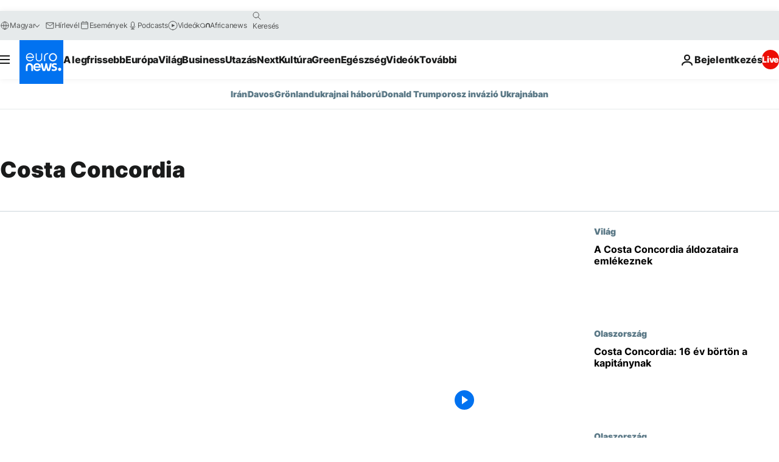

--- FILE ---
content_type: text/html; charset=UTF-8
request_url: https://hu.euronews.com/tag/costa-concordia
body_size: 25534
content:

<!DOCTYPE html>
<html lang="hu">
<head>
  <meta charset="UTF-8">
            <title>Costa Concordia | Euronews</title>
<meta name="description" content="Costa Concordia | Betűrendes mutat&oacute; A-Z az euronews &aacute;ltal publik&aacute;lt &ouml;sszes t&eacute;m&aacute;ra - nemzetk&ouml;zi h&iacute;rek, gazdas&aacute;g, politika, tudom&aacute;ny, kult&uacute;ra &eacute;s szabadidő">
<meta name="keywords" content="Costa Concordia">
<meta name="robots" content="max-snippet:-1, max-image-preview:large">
<meta name="news_keywords" content="Costa Concordia">
<link rel="canonical" href="https://hu.euronews.com/tag/costa-concordia">
<link rel="alternate" hreflang="en" href="https://www.euronews.com/tag/costa-concordia">
<link rel="alternate" hreflang="fr" href="https://fr.euronews.com/tag/costa-concordia">
<link rel="alternate" hreflang="de" href="https://de.euronews.com/tag/costa-concordia">
<link rel="alternate" hreflang="it" href="https://it.euronews.com/tag/costa-concordia">
<link rel="alternate" hreflang="es" href="https://es.euronews.com/tag/costa-concordia">
<link rel="alternate" hreflang="pt" href="https://pt.euronews.com/tag/costa-concordia">
<link rel="alternate" hreflang="ru" href="https://ru.euronews.com/tag/costa-concordia">
<link rel="alternate" hreflang="ar" href="https://arabic.euronews.com/tag/costa-concordia">
<link rel="alternate" hreflang="tr" href="https://tr.euronews.com/tag/costa-concordia">
<link rel="alternate" hreflang="fa" href="https://parsi.euronews.com/tag/costa-concordia">
<link rel="alternate" hreflang="el" href="https://gr.euronews.com/tag/costa-concordia">
<link rel="alternate" hreflang="hu" href="https://hu.euronews.com/tag/costa-concordia">
<link rel="alternate" hreflang="x-default" href="https://www.euronews.com">
<meta property="og:locale" content="hu-HU">
<meta property="og:url" content="http://hu.euronews.com/tag/costa-concordia">
<meta property="og:site_name" content="euronews">
<meta property="og:type" content="website">
<meta property="og:title" content="Costa Concordia | Euronews">
<meta property="og:description" content="Costa Concordia | Betűrendes mutat&oacute; A-Z az euronews &aacute;ltal publik&aacute;lt &ouml;sszes t&eacute;m&aacute;ra - nemzetk&ouml;zi h&iacute;rek, gazdas&aacute;g, politika, tudom&aacute;ny, kult&uacute;ra &eacute;s szabadidő">
<meta property="og:image" content="https://static.euronews.com/website/images/euronews-og-image-1200x675.png">
<meta property="og:image:width" content="1200">
<meta property="og:image:height" content="675">
<meta property="og:image:type" content="image/png">
<meta property="og:image:alt" content="Costa Concordia | Euronews">
<meta property="og:locale:alternate" content="en-GB">
<meta property="og:locale:alternate" content="fr-FR">
<meta property="og:locale:alternate" content="de-DE">
<meta property="og:locale:alternate" content="it-IT">
<meta property="og:locale:alternate" content="es-ES">
<meta property="og:locale:alternate" content="pt-PT">
<meta property="og:locale:alternate" content="ru-RU">
<meta property="og:locale:alternate" content="ar-AE">
<meta property="og:locale:alternate" content="tr-TR">
<meta property="og:locale:alternate" content="fa-IR">
<meta property="og:locale:alternate" content="el-GR">
<meta property="og:locale:alternate" content="hu-HU">
<meta property="og:locale:alternate:url" content="https://hu.euronews.com/tag/costa-concordia">

<meta name="twitter:site" content="@euronews">
<meta name="twitter:title" content="Costa Concordia | Euronews">
<meta name="twitter:description" content="Costa Concordia | Betűrendes mutat&oacute; A-Z az euronews &aacute;ltal publik&aacute;lt &ouml;sszes t&eacute;m&aacute;ra - nemzetk&ouml;zi h&iacute;rek, gazdas&aacute;g, politika, tudom&aacute;ny, kult&uacute;ra &eacute;s szabadidő">
<meta name="twitter:card" content="summary_large_image">
<meta name="twitter:image" content="https://static.euronews.com/website/images/euronews-og-image-1200x675.png">
<meta name="twitter:image:alt" content="Costa Concordia | Euronews">

<meta property="fb:pages" content="461564103926758" />
    
            <link rel="apple-touch-icon" href="/apple-touch-icon.png">
  <link rel="apple-touch-icon" href="/apple-touch-icon-precomposed.png">
  <link rel="apple-touch-icon" sizes="57x57" href="/apple-touch-icon-57x57.png">
  <link rel="apple-touch-icon" sizes="60x60" href="/apple-touch-icon-60x60.png">
  <link rel="apple-touch-icon" sizes="72x72" href="/apple-touch-icon-72x72.png">
  <link rel="apple-touch-icon" sizes="76x76" href="/apple-touch-icon-76x76.png">
  <link rel="apple-touch-icon" sizes="114x114" href="/apple-touch-icon-114x114.png">
  <link rel="apple-touch-icon" sizes="120x120" href="/apple-touch-icon-120x120.png">
  <link rel="apple-touch-icon" sizes="120x120" href="/apple-touch-icon-120x120-precomposed.png">
  <link rel="apple-touch-icon" sizes="144x144" href="/apple-touch-icon-144x144.png">
  <link rel="apple-touch-icon" sizes="152x152" href="/apple-touch-icon-152x152.png">
  <link rel="apple-touch-icon" sizes="152x152" href="/apple-touch-icon-152x152-precomposed.png">
  <link rel="apple-touch-icon" sizes="180x180" href="/apple-touch-icon-180x180.png">
  <link rel="android-icon" sizes="192x192" href="/android-icon-192x192.png">
  <link rel="icon" sizes="16x16" href="/favicon-16x16.png">
  <link rel="icon" sizes="32x32" href="/favicon-32x32.png">
  <link rel="icon" sizes="48x48" href="/favicon.ico">
  <link rel="icon" sizes="96x96" href="/favicon-96x96.png">
  <link rel="icon" sizes="160x160" href="/favicon-160x160.png">
  <link rel="icon" sizes="192x192" href="/favicon-192x192.png">

    <link rel="manifest" href="/manifest.json">
  <meta name="theme-color" content="#ffffff">

  <link rel="home" href="/" title="homepage">


          <script type="application/ld+json">{
    "@context": "https://schema.org/",
    "@type": "WebSite",
    "name": "Euronews.com",
    "url": "https://hu.euronews.com/",
    "potentialAction": {
        "@type": "SearchAction",
        "target": "https://hu.euronews.com/search?query={search_term_string}",
        "query-input": "required name=search_term_string"
    },
    "sameAs": [
        "https://www.facebook.com/hu.euronews",
        "https://twitter.com/euronewshu",
        "https://flipboard.com/@euronewsHU",
        "https://www.linkedin.com/company/euronews"
    ]
}</script>
      
    <meta name="application-name" content="euronews.com">

            <meta name="viewport" content="width=device-width, minimum-scale=1, initial-scale=1">

  
                <meta name="dfp-data" content="{&quot;rootId&quot;:&quot;6458&quot;,&quot;adUnit&quot;:&quot;&quot;,&quot;keyValues&quot;:[],&quot;level1&quot;:&quot;euronews_new&quot;,&quot;lazyLoadingOffset&quot;:300,&quot;hasSwipe&quot;:false,&quot;disabledAdSlots&quot;:[]}">

            <meta name="adobe-analytics-data" content="{&quot;site&quot;:{&quot;platform&quot;:&quot;&quot;,&quot;language&quot;:&quot;hu&quot;,&quot;primarylanguage&quot;:&quot;&quot;,&quot;secondarylanguage&quot;:&quot;&quot;,&quot;environment&quot;:&quot;prod&quot;,&quot;brand&quot;:&quot;euronews&quot;,&quot;servicetype&quot;:&quot;web&quot;,&quot;version&quot;:&quot;15.7.0&quot;},&quot;page&quot;:{&quot;pagename&quot;:&quot;euronews.multi.tags.multi.costa-concordia&quot;,&quot;pagehasad&quot;:&quot;&quot;,&quot;pagenumads&quot;:&quot;&quot;,&quot;sitesection&quot;:&quot;&quot;,&quot;sitesubsection1&quot;:&quot;&quot;,&quot;sitesubsection2&quot;:&quot;&quot;,&quot;pagetype&quot;:&quot;page&quot;,&quot;pageurl&quot;:&quot;hu.euronews.com\/tag\/costa-concordia&quot;,&quot;pagedownloadtime&quot;:&quot;&quot;,&quot;vertical&quot;:&quot;multi&quot;,&quot;theme&quot;:&quot;tags&quot;,&quot;program&quot;:&quot;multi&quot;,&quot;contenttype&quot;:&quot;txt&quot;,&quot;menustatus&quot;:&quot;&quot;,&quot;pagereload&quot;:&quot;&quot;,&quot;pagedisplaybreakpoint&quot;:&quot;&quot;,&quot;displaybreakingnewsbar&quot;:&quot;none&quot;,&quot;swipe&quot;:&quot;none&quot;,&quot;urlpath&quot;:&quot;hu.euronews.com\/tag\/costa-concordia&quot;},&quot;search&quot;:{&quot;keyword&quot;:&quot;&quot;,&quot;searchresult&quot;:&quot;&quot;},&quot;uv&quot;:{&quot;uvid&quot;:&quot;&quot;,&quot;logged&quot;:&quot;&quot;,&quot;isbot&quot;:&quot;&quot;},&quot;article&quot;:{&quot;eventid&quot;:&quot;none&quot;,&quot;storyid&quot;:&quot;none&quot;,&quot;updatedate&quot;:&quot;none&quot;,&quot;title&quot;:&quot;none&quot;,&quot;format&quot;:&quot;none&quot;,&quot;nbdayssincepublication&quot;:&quot;none&quot;,&quot;articlepromotedtobcs&quot;:&quot;&quot;,&quot;articlepromotedtohp&quot;:&quot;&quot;,&quot;technicaltags&quot;:&quot;none&quot;,&quot;contenttaxonomy&quot;:&quot;none&quot;,&quot;gallerynumber&quot;:&quot;none&quot;},&quot;login&quot;:{&quot;subscriptiontype&quot;:&quot;other&quot;,&quot;dailynl&quot;:&quot;none&quot;},&quot;video&quot;:{&quot;videoid&quot;:&quot;none&quot;,&quot;youtubevideoid&quot;:&quot;none&quot;,&quot;dailymotionvideoid&quot;:&quot;none&quot;,&quot;housenumbervidid&quot;:&quot;none&quot;,&quot;name&quot;:&quot;none&quot;,&quot;publicationdate&quot;:&quot;none&quot;,&quot;type&quot;:&quot;none&quot;,&quot;duration&quot;:&quot;none&quot;,&quot;isinplaylist&quot;:&quot;none&quot;,&quot;playlistname&quot;:&quot;none&quot;,&quot;haspreview&quot;:&quot;none&quot;,&quot;viewmode&quot;:&quot;none&quot;,&quot;playername&quot;:&quot;none&quot;,&quot;playlistnumitems&quot;:&quot;none&quot;,&quot;playlistposition&quot;:&quot;none&quot;,&quot;soundstatus&quot;:&quot;none&quot;},&quot;component&quot;:{&quot;name&quot;:&quot;&quot;,&quot;type&quot;:&quot;&quot;,&quot;action&quot;:&quot;&quot;,&quot;pagename&quot;:&quot;&quot;,&quot;actiondetail&quot;:&quot;&quot;},&quot;newsletter&quot;:{&quot;name&quot;:&quot;&quot;,&quot;location&quot;:&quot;&quot;},&quot;cm&quot;:{&quot;ssf&quot;:&quot;1&quot;},&quot;thirdPartiesDisabled&quot;:[],&quot;sendDate&quot;:null}">
  
    <meta name="app-contexts" content="[&quot;main&quot;]" >

          <link rel="preload" as="style" href="/build/e09c9fcfcc074bccb6b0-reduce-cls.css">
    <link rel="preload" as="style" href="/build/60f2680ec86092ed27b8-common.css">
    <link rel="preload" as="style" href="/build/2704ee1d94cf0ae161ea-trumps.css">
    <link rel="preload" as="style" href="/build/1e29222cf9b97f50ec61-header.css">
              <link rel="preload" as="script" href="https://securepubads.g.doubleclick.net/tag/js/gpt.js" />
      

  <link rel="preload" as="style" href="/build/e2475b434d85263363d3-blocks.css">

            <style>
    #accessibility-bar,#c-burger-button-checkbox,#c-language-switcher-list-open,.c-breaking-news,.c-language-switcher__list,.c-search-form__loader, .o-site-hr__second-level__dropdown,.o-site-hr__second-level__dropdown-mask,.o-site-hr__sidebar,.o-site-hr__sidebar-mask{display:none}
    .c-bar-now .c-tags-list,.c-bar-now__container,.c-navigation-bar,.c-navigation-bar__wrappable-list,.c-search-form.c-search-engine,.o-site-hr__first-level__container,.o-site-hr__second-level__container,.o-site-hr__second-level__links,.o-site-hr__second-level__burger-logo,.c-burger-button{display:flex}

    @supports (content-visibility: hidden) {
      .o-site-hr__second-level__dropdown,.o-site-hr__sidebar {
        display: flex;
        content-visibility: hidden;
      }
    }
  </style>

    <link rel="stylesheet" href="/build/e09c9fcfcc074bccb6b0-reduce-cls.css">
    <link rel="stylesheet" href="/build/60f2680ec86092ed27b8-common.css">
    <link rel="stylesheet" href="/build/2704ee1d94cf0ae161ea-trumps.css">
    <link rel="stylesheet" href="/build/1e29222cf9b97f50ec61-header.css">
    <link rel="stylesheet" href="/build/509b54a72fb69fe05136-didomi.css">

  
    
    <link rel="stylesheet" href="/build/e2475b434d85263363d3-blocks.css">

        <style>@font-face{font-family: "Arial size-adjust";font-style: normal;font-weight: 400;font-display: swap;src: local("Arial");size-adjust: 102.5%;}body{font-family: 'Arial size-adjust', Arial, sans-serif;}</style>

    
          <link rel="stylesheet" href="/build/0a99ec3795784c5a8509-fonts.css" media="print" onload="this.media=&#039;all&#039;">
          
      
  
              <link rel="preconnect" href="https://static.euronews.com">
      <link rel="preconnect" href="https://api.privacy-center.org">
      <link rel="preconnect" href="https://sdk.privacy-center.org">
      <link rel="preconnect" href="https://www.googletagservices.com">
      <link rel="preconnect" href="https://pagead2.googlesyndication.com">
              <link rel="dns-prefetch" href="//scripts.opti-digital.com">
                  <link rel="dns-prefetch" href="https://connect.facebook.net">
                  <link rel="dns-prefetch" href="https://ping.chartbeat.net">
        <link rel="dns-prefetch" href="https://static.chartbeat.com">
        
    <script>
  window.euronewsEnvs = JSON.parse('{"PUBLIC_GIGYA_API_KEY":"4_G3z5aGNUymdcrkV9z9qOAg","PUBLIC_INSIDER_PARTNER_NAME":"euronewsfr","PUBLIC_INSIDER_PARTNER_ID":"10008155","PUBLIC_APP_ENV":"prod","PUBLIC_URLS_BASE":"euronews.com"}');
</script>


  <script> performance.mark('enw-first-script'); </script>
                <script id="euronews-initial-server-data">
                              window.getInitialServerData = () => ({"context":{"website":"euronews","pageType":"articlelisttag","servicetype":"web","features":["euronewsUUIDManager","userNavigationActivity","didomi","googleGpt","advertisingOptiDigital","wallpaper","DVTargetingSignalsManager","bombora","insider","scrollRestore","adobe"],"featureFlipping":{"fast":{"adobe":{"languages":{"en":true,"fr":true,"de":true,"it":true,"es":true,"pt":true,"tr":true,"pl":true,"ru":true,"ar":true,"fa":true,"el":true,"hu":true},"thirdpart":true,"description":"Analytics tracking"},"adobeAudienceManager":{"languages":{"en":true,"fr":true,"de":true,"it":true,"es":true,"pt":true,"tr":true,"pl":true,"ru":true,"ar":true,"fa":true,"el":true,"hu":true},"thirdpart":true,"description":"_"},"adsAutorefresh":{"languages":{"en":false,"ar":false,"de":false,"el":false,"es":false,"fa":false,"fr":false,"hu":false,"it":false,"pt":false,"ru":false,"tr":false,"pl":false},"thirdpart":false,"description":"Permet un autorefresh auto des pubs toutes les X secondes"},"adsLazyloading":{"languages":{"en":true,"fr":true,"de":true,"it":true,"es":true,"pt":true,"tr":true,"pl":true,"ru":true,"ar":true,"fa":true,"el":true,"hu":true},"thirdpart":false,"description":"Permet d\u2019afficher les pubs au fur \u00e0 mesure du scroll d\u2019un utilisateur sur nos pages, ce qui permet d\u2019acc\u00e9l\u00e9rer le chargement du haut de page"},"advertising":{"languages":{"en":false,"fr":false,"de":false,"it":false,"es":false,"pt":false,"tr":false,"pl":false,"ru":false,"ar":false,"fa":false,"el":false,"hu":false},"thirdpart":false,"description":"to enable new advertising core (while double run, we use old advertising when this key is off)"},"advertisingOptiDigital":{"languages":{"en":true,"fr":true,"de":true,"it":true,"es":true,"pt":true,"tr":true,"pl":true,"ru":true,"ar":true,"fa":true,"el":true,"hu":true},"thirdpart":true,"description":"New Advertising management with OptiDigital"},"advertisingSingleRequestMode":{"languages":{"en":false,"ar":false,"de":false,"el":false,"es":false,"fa":false,"fr":false,"hu":false,"it":false,"pt":false,"ru":false,"tr":false,"pl":false},"thirdpart":false,"description":"WARNING: WHEN TURNED ON IT MAKES AD REQUEST COUNT EXPLODE AND LEADS TO TERRIBLE IMPRESSION\/REQUEST RATIO\nenable singleRequest mode for new advertising implementation (will do multirequest if disabled)"},"analytics":{"languages":{"en":true,"fr":true,"de":true,"it":true,"es":true,"pt":true,"tr":true,"pl":true,"ru":true,"ar":true,"fa":true,"el":true,"hu":true},"thirdpart":false,"description":"_"},"autorefresh":{"languages":{"en":true,"fr":true,"de":true,"it":true,"es":true,"pt":true,"tr":true,"pl":true,"ru":true,"ar":true,"fa":true,"el":true,"hu":true},"thirdpart":false,"description":"_"},"bcovery":{"languages":{"en":false,"ar":false,"de":false,"el":false,"es":false,"fa":false,"fr":false,"hu":false,"it":false,"pt":false,"ru":false,"tr":false,"pl":false},"thirdpart":true,"description":"_"},"bombora":{"languages":{"en":true,"fr":true,"de":true,"it":true,"es":true,"pt":true,"tr":true,"pl":true,"ru":true,"ar":true,"fa":false,"el":true,"hu":true},"thirdpart":true,"description":"_"},"bomboraStandardTag":{"languages":{"en":true,"fr":true,"de":true,"it":true,"es":true,"pt":true,"tr":true,"pl":true,"ru":true,"ar":true,"fa":false,"el":true,"hu":true},"thirdpart":true,"description":"_"},"breakingNewsBanner":{"languages":{"en":true,"fr":true,"de":true,"it":true,"es":true,"pt":true,"tr":true,"pl":true,"ru":true,"ar":true,"fa":true,"el":true,"hu":true},"thirdpart":false,"description":"_"},"caption":{"languages":{"en":true,"fr":true,"de":true,"it":true,"es":true,"pt":true,"tr":true,"pl":true,"ru":true,"ar":true,"fa":true,"el":true,"hu":true},"thirdpart":false,"description":"_"},"chartbeat":{"languages":{"en":true,"fr":true,"de":true,"it":true,"es":true,"pt":true,"tr":true,"pl":true,"ru":true,"ar":true,"fa":true,"el":true,"hu":true},"thirdpart":true,"description":"chartbeat.js is the Javascript code for the standard web tracking"},"chartbeat_mab":{"languages":{"en":true,"fr":true,"de":true,"it":true,"es":true,"pt":true,"tr":true,"pl":true,"ru":true,"ar":true,"fa":true,"el":true,"hu":true},"thirdpart":true,"description":"chartbeat_mab.js is the library for Chartbeat's headline testing functionality"},"connatix":{"languages":{"en":true,"fr":true,"de":true,"it":true,"es":true,"pt":true,"tr":true,"pl":true,"ru":true,"ar":true,"fa":true,"el":true,"hu":true},"thirdpart":true,"description":"_"},"connatixSticky":{"languages":{"en":false,"fr":false,"de":false,"it":false,"es":false,"pt":false,"tr":false,"pl":false,"ru":false,"ar":false,"fa":false,"el":false,"hu":false},"thirdpart":false,"description":"_"},"consentTemplates":{"languages":{"en":false,"fr":false,"de":false,"it":false,"es":false,"pt":false,"tr":false,"pl":false,"ru":false,"ar":false,"fa":false,"el":false,"hu":false},"thirdpart":false,"description":"consent notices (Didomi, ...)"},"dailymotion":{"languages":{"en":true,"fr":true,"de":true,"it":true,"es":true,"pt":true,"tr":true,"pl":true,"ru":false,"ar":true,"fa":false,"el":true,"hu":true},"thirdpart":false,"description":"_"},"datalayerManager":{"languages":{"en":false,"ar":false,"de":false,"el":false,"es":false,"fa":false,"fr":false,"hu":false,"it":false,"pt":false,"ru":false,"tr":false,"pl":false},"thirdpart":false,"description":"_"},"didomi":{"languages":{"en":true,"fr":true,"de":true,"it":true,"es":true,"pt":true,"tr":true,"pl":true,"ru":true,"ar":true,"fa":true,"el":true,"hu":true},"thirdpart":true,"description":null},"doubleVerify":{"languages":{"en":true,"fr":true,"de":true,"it":true,"es":true,"pt":true,"tr":true,"pl":true,"ru":true,"ar":true,"fa":true,"el":true,"hu":true},"thirdpart":true,"description":"_"},"durationMedia":{"languages":{"en":true,"fr":true,"de":true,"it":true,"es":true,"pt":true,"tr":true,"pl":true,"ru":true,"ar":true,"fa":true,"el":true,"hu":true},"thirdpart":true,"description":"_"},"DVTargetingSignalsManager":{"languages":{"en":true,"fr":true,"de":true,"it":true,"es":true,"pt":true,"tr":true,"pl":true,"ru":true,"ar":true,"fa":true,"el":true,"hu":true},"thirdpart":false,"description":"This feature aims to manage DV Targeting Signals.\r\nFor example: retrieving Targeting Signals, updating the advertising Datalayer, and storing DV Contextual Signals to the database."},"euronewsUUIDManager":{"languages":{"en":true,"fr":true,"de":true,"it":true,"es":true,"pt":true,"tr":true,"pl":true,"ru":true,"ar":true,"fa":true,"el":true,"hu":true},"thirdpart":false,"description":"This feature ensures each client has a persistent UUID by retrieving it from IndexedDB or cookies, or generating and storing one if it doesn\u2019t exist. The UUID is used by other features and services for consistent client identification."},"facebook":{"languages":{"en":true,"fr":true,"de":true,"it":true,"es":true,"pt":true,"tr":true,"pl":true,"ru":true,"ar":true,"fa":true,"el":true,"hu":true},"thirdpart":true,"description":null},"football":{"languages":{"en":true,"fr":true,"de":true,"it":true,"es":true,"pt":true,"tr":true,"pl":false,"ru":true,"ar":true,"fa":true,"el":true,"hu":true},"thirdpart":false,"description":"This FF is made to manage FootballLeagueDataHandler service"},"footballLeagueResults":{"languages":{"en":true,"ar":true,"de":true,"el":true,"es":true,"fa":true,"fr":true,"hu":true,"it":true,"pt":true,"ru":true,"tr":true,"pl":false},"thirdpart":false,"description":"This is for the service that manage the display\/management of the widget of football league results that we can find on the home page and other footblall pages"},"gallery":{"languages":{"en":true,"fr":true,"de":true,"it":true,"es":true,"pt":true,"tr":true,"pl":true,"ru":true,"ar":true,"fa":true,"el":true,"hu":true},"thirdpart":false,"description":"Widget Gallery"},"geoBlocking":{"languages":{"en":true,"ar":true,"de":true,"el":true,"es":true,"fa":true,"fr":true,"hu":true,"it":true,"pt":true,"ru":true,"tr":true,"pl":true},"thirdpart":false,"description":"_"},"geoedge":{"languages":{"en":true,"fr":true,"de":true,"it":true,"es":true,"pt":true,"tr":true,"pl":true,"ru":true,"ar":true,"fa":true,"el":true,"hu":true},"thirdpart":true,"description":"_"},"gigya":{"languages":{"en":true,"fr":true,"de":true,"it":true,"es":true,"pt":true,"tr":true,"pl":true,"ru":true,"ar":true,"fa":true,"el":true,"hu":true},"thirdpart":false,"description":"Login Euronews via SAP\/GIGYA"},"global_footer":{"languages":{"en":true,"fr":true,"de":true,"it":true,"es":true,"pt":true,"tr":true,"pl":true,"ru":true,"ar":true,"fa":true,"el":true,"hu":true},"thirdpart":true,"description":null},"googleGpt":{"languages":{"en":true,"fr":true,"de":true,"it":true,"es":true,"pt":true,"tr":true,"pl":true,"ru":true,"ar":true,"fa":true,"el":true,"hu":true},"thirdpart":true,"description":"GPT is mandatory for all the advertisement stack"},"google_analytics":{"languages":{"en":false,"ar":false,"de":false,"el":false,"es":false,"fa":false,"fr":false,"hu":false,"it":false,"pt":false,"ru":false,"tr":false,"pl":false},"thirdpart":true,"description":"_"},"google_gtm":{"languages":{"en":true,"fr":true,"de":true,"it":true,"es":true,"pt":true,"tr":true,"pl":true,"ru":true,"ar":true,"fa":true,"el":true,"hu":true},"thirdpart":true,"description":null},"grafanaFaro":{"languages":{"en":false,"fr":false,"de":false,"it":false,"es":false,"pt":false,"tr":false,"pl":false,"ru":false,"ar":false,"fa":false,"el":false,"hu":false},"thirdpart":false,"description":"_"},"gtag":{"languages":{"en":true,"fr":true,"de":true,"it":true,"es":true,"pt":true,"tr":true,"pl":true,"ru":true,"ar":true,"fa":true,"el":true,"hu":true},"thirdpart":true,"description":"_"},"header_redesign":{"languages":{"en":true,"fr":true,"de":true,"it":true,"es":true,"pt":true,"tr":true,"pl":true,"ru":true,"ar":true,"fa":true,"el":true,"hu":true},"thirdpart":false,"description":"FF qui active l'affichage du Header Redesign"},"home_new_design":{"languages":{"en":false,"fr":false,"de":false,"it":false,"es":false,"pt":false,"tr":false,"pl":false,"ru":false,"ar":false,"fa":false,"el":false,"hu":false},"thirdpart":false,"description":"Home New Design 2025"},"https":{"languages":{"en":true,"fr":true,"de":true,"it":true,"es":true,"pt":true,"tr":true,"pl":true,"ru":true,"ar":true,"fa":true,"el":true,"hu":true},"thirdpart":false,"description":null},"iaDisclaimerReporting":{"languages":{"en":true,"fr":true,"de":true,"it":true,"es":true,"pt":true,"tr":true,"pl":true,"ru":true,"ar":true,"fa":true,"el":true,"hu":true},"thirdpart":false,"description":"Display the IA Disclaimer"},"insider":{"languages":{"en":true,"fr":true,"de":true,"it":true,"es":true,"pt":true,"tr":true,"pl":true,"ru":true,"ar":true,"fa":true,"el":true,"hu":true},"thirdpart":true,"description":"_"},"jobbio":{"languages":{"en":false,"fr":false,"de":false,"it":false,"es":false,"pt":false,"tr":false,"pl":false,"ru":false,"ar":false,"fa":false,"el":false,"hu":false},"thirdpart":true,"description":"_"},"justIn":{"languages":{"en":true,"fr":true,"de":true,"it":true,"es":true,"pt":true,"tr":true,"pl":true,"ru":true,"ar":true,"fa":true,"el":true,"hu":true},"thirdpart":false,"description":"_"},"justInTimeline":{"languages":{"en":true,"fr":true,"de":true,"it":true,"es":true,"pt":true,"tr":true,"pl":true,"ru":true,"ar":true,"fa":true,"el":true,"hu":true},"thirdpart":false,"description":"Justin template new design 2025"},"lazyblock":{"languages":{"en":false,"ar":false,"de":false,"el":false,"es":false,"fa":false,"fr":false,"hu":true,"it":false,"pt":false,"ru":false,"tr":true,"pl":false},"thirdpart":false},"lazyload":{"languages":{"en":true,"fr":true,"de":true,"it":true,"es":true,"pt":true,"tr":true,"pl":true,"ru":true,"ar":true,"fa":true,"el":true,"hu":true},"thirdpart":false,"description":"_"},"leaderboardUnderHeader":{"languages":{"en":true,"ar":true,"de":false,"el":false,"es":false,"fa":true,"fr":false,"hu":false,"it":false,"pt":false,"ru":false,"tr":false,"pl":false},"thirdpart":false,"description":"main leaderboard under header instead of above on article page"},"linkObfuscator":{"languages":{"en":true,"fr":true,"de":true,"it":true,"es":true,"pt":true,"tr":true,"pl":true,"ru":true,"ar":true,"fa":true,"el":true,"hu":true},"thirdpart":false,"description":"This feature aims to obfuscate all links for which the obfuscation is implemented in the Twig template."},"liveramp":{"languages":{"en":true,"fr":true,"de":true,"it":true,"es":true,"pt":true,"tr":true,"pl":true,"ru":true,"ar":true,"fa":true,"el":true,"hu":true},"thirdpart":true,"description":"https:\/\/liveramp.com\/"},"login":{"languages":{"en":true,"fr":true,"de":true,"it":true,"es":true,"pt":true,"tr":true,"pl":true,"ru":true,"ar":true,"fa":true,"el":true,"hu":true},"thirdpart":false,"description":"Allow login for Gigya"},"loginWall":{"languages":{"en":false,"fr":true,"de":false,"it":false,"es":true,"pt":false,"tr":false,"pl":false,"ru":false,"ar":false,"fa":false,"el":false,"hu":false},"thirdpart":false,"description":"_"},"longerCacheStrategy":{"languages":{"en":true,"fr":true,"de":true,"it":true,"es":true,"pt":true,"tr":true,"pl":true,"ru":true,"ar":true,"fa":true,"el":true,"hu":true},"thirdpart":false,"description":"Enable longer cache on various pages (see EW-5784)"},"nativo":{"languages":{"en":true,"fr":true,"de":true,"it":true,"es":true,"pt":true,"tr":true,"pl":true,"ru":true,"ar":true,"fa":true,"el":true,"hu":true},"thirdpart":false,"description":"_"},"new_liveblogging":{"languages":{"en":true,"fr":true,"de":true,"it":true,"es":true,"pt":true,"tr":true,"pl":true,"ru":true,"ar":true,"fa":true,"el":true,"hu":true},"thirdpart":false,"description":"Activate new Arena liveblogging feature (with TypeScript service)"},"nonli":{"languages":{"en":true,"fr":true,"de":true,"it":true,"es":true,"pt":true,"tr":true,"pl":true,"ru":true,"ar":true,"fa":true,"el":true,"hu":true},"thirdpart":true,"description":"This TP replace echobox to publish automatically our articles on social networks"},"outbrain":{"languages":{"en":true,"fr":true,"de":true,"it":true,"es":true,"pt":true,"tr":true,"pl":true,"ru":true,"ar":true,"fa":true,"el":true,"hu":true},"thirdpart":true,"description":"_"},"outbrain_lazyloading":{"languages":{"en":true,"fr":true,"de":true,"it":true,"es":true,"pt":true,"tr":true,"pl":true,"ru":true,"ar":true,"fa":true,"el":true,"hu":true},"thirdpart":true,"description":"_"},"ownpage":{"languages":{"en":true,"ar":true,"de":true,"el":true,"es":true,"fa":true,"fr":true,"hu":true,"it":true,"pt":true,"ru":true,"tr":true,"pl":false},"thirdpart":true,"description":"newsletter"},"pfp-ima":{"languages":{"en":false,"ar":false,"de":false,"el":false,"es":false,"fa":false,"fr":false,"hu":false,"it":false,"pt":false,"ru":false,"tr":false,"pl":false},"thirdpart":false,"description":"_"},"pfpLive":{"languages":{"en":true,"fr":true,"de":true,"it":true,"es":true,"pt":true,"tr":true,"pl":true,"ru":true,"ar":true,"fa":false,"el":true,"hu":true},"thirdpart":false,"description":"_"},"pfpVOD":{"languages":{"en":true,"fr":true,"de":true,"it":true,"es":true,"pt":true,"tr":true,"pl":true,"ru":false,"ar":true,"fa":false,"el":true,"hu":true},"thirdpart":false,"description":"_"},"player_lazyload_click":{"languages":{"en":true,"fr":true,"de":true,"it":true,"es":true,"pt":true,"tr":true,"pl":true,"ru":true,"ar":true,"fa":true,"el":true,"hu":true},"thirdpart":false,"description":null},"scribblelive":{"languages":{"en":true,"ar":true,"de":true,"el":true,"es":true,"fa":true,"fr":true,"hu":true,"it":true,"pt":true,"ru":true,"tr":true,"pl":false},"thirdpart":true},"scrollRestore":{"languages":{"en":true,"fr":true,"de":true,"it":true,"es":true,"pt":true,"tr":true,"pl":true,"ru":true,"ar":true,"fa":true,"el":true,"hu":true},"thirdpart":false,"description":"This feature sets the browser's scrollRestoration property to 'manual', ensuring the scroll position resets to the top of the page upon refresh"},"search":{"languages":{"en":true,"fr":true,"de":true,"it":true,"es":true,"pt":true,"tr":true,"pl":true,"ru":true,"ar":true,"fa":true,"el":true,"hu":true},"thirdpart":false,"description":"_"},"sentry":{"languages":{"en":true,"fr":true,"de":true,"it":true,"es":true,"pt":true,"tr":true,"pl":true,"ru":true,"ar":true,"fa":true,"el":true,"hu":true},"thirdpart":true,"description":"APM - Technical TP"},"socialManager":{"languages":{"en":true,"fr":true,"de":true,"it":true,"es":true,"pt":true,"tr":true,"pl":true,"ru":true,"ar":true,"fa":true,"el":true,"hu":true},"thirdpart":false,"description":"Social manager TS service for social network popup management"},"StickyFloor":{"languages":{"en":true,"fr":true,"de":true,"it":true,"es":true,"pt":true,"tr":true,"pl":true,"ru":true,"ar":true,"fa":true,"el":true,"hu":true},"thirdpart":false,"description":null},"streamAMP":{"languages":{"en":false,"ar":false,"de":false,"el":false,"es":false,"fa":false,"fr":false,"hu":false,"it":false,"pt":false,"ru":false,"tr":false,"pl":false},"thirdpart":true},"style_css_site_header":{"languages":{"en":false,"ar":false,"de":false,"el":false,"es":false,"fa":false,"fr":false,"hu":false,"it":false,"pt":false,"ru":false,"tr":false,"pl":false},"thirdpart":false,"description":"Ex\u00e9cuter le CSS du Site Header dans directement dans <style> dans <head>, et en premier, ind\u00e9pendamment des autres fichiers CSS."},"survey_popup":{"languages":{"en":false,"fr":false,"de":false,"it":false,"es":false,"pt":false,"tr":false,"pl":false,"ru":false,"ar":false,"fa":false,"el":false,"hu":false},"thirdpart":false,"description":null},"swiper":{"languages":{"en":true,"fr":true,"de":true,"it":true,"es":true,"pt":true,"tr":true,"pl":true,"ru":true,"ar":true,"fa":true,"el":true,"hu":true},"thirdpart":false,"description":"_"},"swipe_article":{"languages":{"en":true,"fr":true,"de":true,"it":true,"es":true,"pt":true,"tr":true,"pl":true,"ru":true,"ar":true,"fa":true,"el":true,"hu":true},"thirdpart":false,"description":"_"},"teads":{"languages":{"en":true,"fr":true,"de":true,"it":true,"es":true,"pt":true,"tr":true,"pl":true,"ru":true,"ar":true,"fa":true,"el":true,"hu":true},"thirdpart":true,"description":"Renomm\u00e9e depuis \"teadsCookielessTag\" pour le nouveau script advertising."},"teadsCookielessTag":{"languages":{"en":true,"fr":true,"de":true,"it":true,"es":true,"pt":true,"tr":true,"pl":true,"ru":true,"ar":true,"fa":true,"el":true,"hu":true},"thirdpart":true,"description":"Ancienne cl\u00e9, utilis\u00e9e avec l'ancien script advertising, remplac\u00e9e par \"teads\"."},"telemetry-php":{"languages":{"en":false,"fr":false,"de":false,"it":false,"es":false,"pt":false,"tr":false,"pl":false,"ru":false,"ar":false,"fa":false,"el":false,"hu":false},"thirdpart":false,"description":"D\u00e9sactive l'Open Telemetry -> Grafana\r\nSur le site cot\u00e9 FRONT\/PHP"},"telemetry-ts":{"languages":{"en":false,"fr":false,"de":false,"it":false,"es":false,"pt":false,"tr":false,"pl":false,"ru":false,"ar":false,"fa":false,"el":false,"hu":false},"thirdpart":false,"description":"Grafana openTelemetry for Front TS"},"textToSpeech":{"languages":{"en":true,"fr":true,"de":true,"it":true,"es":true,"pt":true,"tr":true,"pl":true,"ru":true,"ar":true,"fa":true,"el":true,"hu":true},"thirdpart":true,"description":"Solution de synthese vocale convertissant le texte en audio."},"tmpTestNewImageServer":{"languages":{"en":true,"fr":true,"de":true,"it":true,"es":true,"pt":true,"tr":true,"pl":true,"ru":true,"ar":true,"fa":true,"el":true,"hu":true},"thirdpart":false,"description":"this must be temporary! rewrite static.euronews.com article image to images.euronews.com"},"twitter":{"languages":{"en":true,"fr":true,"de":true,"it":true,"es":true,"pt":true,"tr":true,"pl":true,"ru":true,"ar":true,"fa":true,"el":true,"hu":true},"thirdpart":true,"description":"_"},"userNavigationActivity":{"languages":{"en":true,"fr":true,"de":true,"it":true,"es":true,"pt":true,"tr":true,"pl":true,"ru":true,"ar":true,"fa":true,"el":true,"hu":true},"thirdpart":false,"description":"Service that stores user last visited page and last language"},"video":{"languages":{"en":true,"fr":true,"de":true,"it":true,"es":true,"pt":true,"tr":true,"pl":true,"ru":true,"ar":true,"fa":true,"el":true,"hu":true},"thirdpart":false,"description":"Video Player for article pages"},"vuukle":{"languages":{"en":true,"fr":true,"de":true,"it":true,"es":true,"pt":true,"tr":true,"pl":false,"ru":true,"ar":true,"fa":true,"el":true,"hu":true},"thirdpart":true,"description":"_"},"wallpaper":{"languages":{"en":true,"fr":true,"de":true,"it":true,"es":true,"pt":true,"tr":true,"pl":true,"ru":true,"ar":true,"fa":true,"el":true,"hu":true},"thirdpart":false,"description":"_"},"weatherCarousel":{"languages":{"en":true,"fr":true,"de":true,"it":true,"es":true,"pt":true,"tr":true,"pl":true,"ru":true,"ar":true,"fa":true,"el":true,"hu":true},"thirdpart":false,"description":"Service for the carousel on the weather town page"},"weatherSearch":{"languages":{"en":true,"fr":true,"de":true,"it":true,"es":true,"pt":true,"tr":true,"pl":true,"ru":true,"ar":true,"fa":true,"el":true,"hu":true},"thirdpart":false,"description":"_"},"widgets":{"languages":{"en":true,"fr":true,"de":true,"it":true,"es":true,"pt":true,"tr":true,"pl":true,"ru":true,"ar":true,"fa":true,"el":true,"hu":true},"thirdpart":false,"description":"This is for Typescript widget service"},"yieldbird":{"languages":{"en":true,"fr":true,"de":true,"it":true,"es":true,"pt":true,"tr":true,"pl":true,"ru":true,"ar":true,"fa":true,"el":true,"hu":true},"thirdpart":true,"description":"_"},"automatad":{"languages":{"en":true,"ar":true,"de":true,"el":true,"es":true,"fa":true,"fr":true,"hu":true,"it":true,"pt":true,"ru":true,"tr":true,"pl":true},"thirdpart":true,"description":"_"},"DurationMedia":{"languages":{"en":true,"fr":true,"de":true,"it":true,"es":true,"pt":true,"tr":true,"pl":true,"ru":true,"ar":true,"fa":true,"el":true,"hu":true},"thirdpart":true,"description":"_"},"linkedinNext":{"languages":{"en":true,"ar":false,"de":false,"el":false,"es":false,"fa":false,"fr":false,"hu":false,"it":false,"pt":false,"ru":false,"tr":false,"pl":false},"thirdpart":true},"mailmunch":{"languages":{"en":true,"ar":true,"de":true,"el":true,"es":true,"fa":true,"fr":true,"hu":true,"it":true,"pt":true,"ru":true,"tr":true,"pl":false},"thirdpart":true},"popup_message_all_website":{"languages":{"en":false,"ar":false,"de":false,"el":false,"es":false,"fa":false,"fr":false,"hu":false,"it":false,"pt":false,"ru":false,"tr":false,"pl":false},"thirdpart":false},"popup_message_live":{"languages":{"en":false,"ar":false,"de":false,"el":false,"es":false,"fa":false,"fr":false,"hu":false,"it":false,"pt":false,"ru":false,"tr":false,"pl":false},"thirdpart":false},"video_autoplay":{"languages":{"en":true,"fr":true,"de":true,"it":true,"es":true,"pt":true,"tr":true,"pl":true,"ru":true,"ar":true,"fa":true,"el":true,"hu":true},"thirdpart":false,"description":null}},"slow":{"adobe":{"languages":{"en":true,"fr":true,"de":true,"it":true,"es":true,"pt":true,"tr":true,"pl":true,"ru":true,"ar":true,"fa":true,"el":true,"hu":true},"thirdpart":true,"description":"Analytics tracking"},"adobeAudienceManager":{"languages":{"en":true,"fr":true,"de":true,"it":true,"es":true,"pt":true,"tr":true,"pl":true,"ru":true,"ar":true,"fa":true,"el":true,"hu":true},"thirdpart":true,"description":"_"},"adsAutorefresh":{"languages":{"en":false,"ar":false,"de":false,"el":false,"es":false,"fa":false,"fr":false,"hu":false,"it":false,"pt":false,"ru":false,"tr":false,"pl":false},"thirdpart":false,"description":"Permet un autorefresh auto des pubs toutes les X secondes"},"adsLazyloading":{"languages":{"en":true,"fr":true,"de":true,"it":true,"es":true,"pt":true,"tr":true,"pl":true,"ru":true,"ar":true,"fa":true,"el":true,"hu":true},"thirdpart":false,"description":"Permet d\u2019afficher les pubs au fur \u00e0 mesure du scroll d\u2019un utilisateur sur nos pages, ce qui permet d\u2019acc\u00e9l\u00e9rer le chargement du haut de page"},"advertising":{"languages":{"en":false,"fr":false,"de":false,"it":false,"es":false,"pt":false,"tr":false,"pl":false,"ru":false,"ar":false,"fa":false,"el":false,"hu":false},"thirdpart":false,"description":"to enable new advertising core (while double run, we use old advertising when this key is off)"},"advertisingOptiDigital":{"languages":{"en":true,"fr":true,"de":true,"it":true,"es":true,"pt":true,"tr":true,"pl":true,"ru":true,"ar":true,"fa":true,"el":true,"hu":true},"thirdpart":true,"description":"New Advertising management with OptiDigital"},"advertisingSingleRequestMode":{"languages":{"en":false,"ar":false,"de":false,"el":false,"es":false,"fa":false,"fr":false,"hu":false,"it":false,"pt":false,"ru":false,"tr":false,"pl":false},"thirdpart":false,"description":"WARNING: WHEN TURNED ON IT MAKES AD REQUEST COUNT EXPLODE AND LEADS TO TERRIBLE IMPRESSION\/REQUEST RATIO\nenable singleRequest mode for new advertising implementation (will do multirequest if disabled)"},"analytics":{"languages":{"en":true,"fr":true,"de":true,"it":true,"es":true,"pt":true,"tr":true,"pl":true,"ru":true,"ar":true,"fa":true,"el":true,"hu":true},"thirdpart":false,"description":"_"},"autorefresh":{"languages":{"en":true,"fr":true,"de":true,"it":true,"es":true,"pt":true,"tr":true,"pl":true,"ru":true,"ar":true,"fa":true,"el":true,"hu":true},"thirdpart":false,"description":"_"},"bcovery":{"languages":{"en":false,"ar":false,"de":false,"el":false,"es":false,"fa":false,"fr":false,"hu":false,"it":false,"pt":false,"ru":false,"tr":false,"pl":false},"thirdpart":true,"description":"_"},"bombora":{"languages":{"en":true,"fr":true,"de":true,"it":true,"es":true,"pt":true,"tr":true,"pl":true,"ru":true,"ar":true,"fa":false,"el":true,"hu":true},"thirdpart":true,"description":"_"},"bomboraStandardTag":{"languages":{"en":true,"fr":true,"de":true,"it":true,"es":true,"pt":true,"tr":true,"pl":true,"ru":true,"ar":true,"fa":false,"el":true,"hu":true},"thirdpart":true,"description":"_"},"breakingNewsBanner":{"languages":{"en":true,"fr":true,"de":true,"it":true,"es":true,"pt":true,"tr":true,"pl":true,"ru":true,"ar":true,"fa":true,"el":true,"hu":true},"thirdpart":false,"description":"_"},"caption":{"languages":{"en":true,"fr":true,"de":true,"it":true,"es":true,"pt":true,"tr":true,"pl":true,"ru":true,"ar":true,"fa":true,"el":true,"hu":true},"thirdpart":false,"description":"_"},"chartbeat":{"languages":{"en":true,"fr":true,"de":true,"it":true,"es":true,"pt":true,"tr":true,"pl":true,"ru":true,"ar":true,"fa":true,"el":true,"hu":true},"thirdpart":true,"description":"chartbeat.js is the Javascript code for the standard web tracking"},"chartbeat_mab":{"languages":{"en":true,"fr":true,"de":true,"it":true,"es":true,"pt":true,"tr":true,"pl":true,"ru":true,"ar":true,"fa":true,"el":true,"hu":true},"thirdpart":true,"description":"chartbeat_mab.js is the library for Chartbeat's headline testing functionality"},"connatix":{"languages":{"en":true,"fr":true,"de":true,"it":true,"es":true,"pt":true,"tr":true,"pl":true,"ru":true,"ar":true,"fa":true,"el":true,"hu":true},"thirdpart":true,"description":"_"},"connatixSticky":{"languages":{"en":false,"fr":false,"de":false,"it":false,"es":false,"pt":false,"tr":false,"pl":false,"ru":false,"ar":false,"fa":false,"el":false,"hu":false},"thirdpart":false,"description":"_"},"consentTemplates":{"languages":{"en":false,"fr":false,"de":false,"it":false,"es":false,"pt":false,"tr":false,"pl":false,"ru":false,"ar":false,"fa":false,"el":false,"hu":false},"thirdpart":false,"description":"consent notices (Didomi, ...)"},"dailymotion":{"languages":{"en":true,"fr":true,"de":true,"it":true,"es":true,"pt":true,"tr":true,"pl":true,"ru":false,"ar":true,"fa":false,"el":true,"hu":true},"thirdpart":false,"description":"_"},"datalayerManager":{"languages":{"en":false,"ar":false,"de":false,"el":false,"es":false,"fa":false,"fr":false,"hu":false,"it":false,"pt":false,"ru":false,"tr":false,"pl":false},"thirdpart":false,"description":"_"},"didomi":{"languages":{"en":true,"fr":true,"de":true,"it":true,"es":true,"pt":true,"tr":true,"pl":true,"ru":true,"ar":true,"fa":true,"el":true,"hu":true},"thirdpart":true,"description":null},"doubleVerify":{"languages":{"en":true,"fr":true,"de":true,"it":true,"es":true,"pt":true,"tr":true,"pl":true,"ru":true,"ar":true,"fa":true,"el":true,"hu":true},"thirdpart":true,"description":"_"},"durationMedia":{"languages":{"en":true,"fr":true,"de":true,"it":true,"es":true,"pt":true,"tr":true,"pl":true,"ru":true,"ar":true,"fa":true,"el":true,"hu":true},"thirdpart":true,"description":"_"},"DVTargetingSignalsManager":{"languages":{"en":true,"fr":true,"de":true,"it":true,"es":true,"pt":true,"tr":true,"pl":true,"ru":true,"ar":true,"fa":true,"el":true,"hu":true},"thirdpart":false,"description":"This feature aims to manage DV Targeting Signals.\r\nFor example: retrieving Targeting Signals, updating the advertising Datalayer, and storing DV Contextual Signals to the database."},"euronewsUUIDManager":{"languages":{"en":true,"fr":true,"de":true,"it":true,"es":true,"pt":true,"tr":true,"pl":true,"ru":true,"ar":true,"fa":true,"el":true,"hu":true},"thirdpart":false,"description":"This feature ensures each client has a persistent UUID by retrieving it from IndexedDB or cookies, or generating and storing one if it doesn\u2019t exist. The UUID is used by other features and services for consistent client identification."},"facebook":{"languages":{"en":true,"fr":true,"de":true,"it":true,"es":true,"pt":true,"tr":true,"pl":true,"ru":true,"ar":true,"fa":true,"el":true,"hu":true},"thirdpart":true,"description":null},"football":{"languages":{"en":true,"fr":true,"de":true,"it":true,"es":true,"pt":true,"tr":true,"pl":false,"ru":true,"ar":true,"fa":true,"el":true,"hu":true},"thirdpart":false,"description":"This FF is made to manage FootballLeagueDataHandler service"},"footballLeagueResults":{"languages":{"en":true,"ar":true,"de":true,"el":true,"es":true,"fa":true,"fr":true,"hu":true,"it":true,"pt":true,"ru":true,"tr":true,"pl":false},"thirdpart":false,"description":"This is for the service that manage the display\/management of the widget of football league results that we can find on the home page and other footblall pages"},"gallery":{"languages":{"en":true,"fr":true,"de":true,"it":true,"es":true,"pt":true,"tr":true,"pl":true,"ru":true,"ar":true,"fa":true,"el":true,"hu":true},"thirdpart":false,"description":"Widget Gallery"},"geoBlocking":{"languages":{"en":true,"ar":true,"de":true,"el":true,"es":true,"fa":true,"fr":true,"hu":true,"it":true,"pt":true,"ru":true,"tr":true,"pl":true},"thirdpart":false,"description":"_"},"geoedge":{"languages":{"en":true,"fr":true,"de":true,"it":true,"es":true,"pt":true,"tr":true,"pl":true,"ru":true,"ar":true,"fa":true,"el":true,"hu":true},"thirdpart":true,"description":"_"},"gigya":{"languages":{"en":true,"fr":true,"de":true,"it":true,"es":true,"pt":true,"tr":true,"pl":true,"ru":true,"ar":true,"fa":true,"el":true,"hu":true},"thirdpart":false,"description":"Login Euronews via SAP\/GIGYA"},"global_footer":{"languages":{"en":true,"fr":true,"de":true,"it":true,"es":true,"pt":true,"tr":true,"pl":true,"ru":true,"ar":true,"fa":true,"el":true,"hu":true},"thirdpart":true,"description":null},"googleGpt":{"languages":{"en":true,"fr":true,"de":true,"it":true,"es":true,"pt":true,"tr":true,"pl":true,"ru":true,"ar":true,"fa":true,"el":true,"hu":true},"thirdpart":true,"description":"GPT is mandatory for all the advertisement stack"},"google_analytics":{"languages":{"en":false,"ar":false,"de":false,"el":false,"es":false,"fa":false,"fr":false,"hu":false,"it":false,"pt":false,"ru":false,"tr":false,"pl":false},"thirdpart":true,"description":"_"},"google_gtm":{"languages":{"en":true,"fr":true,"de":true,"it":true,"es":true,"pt":true,"tr":true,"pl":true,"ru":true,"ar":true,"fa":true,"el":true,"hu":true},"thirdpart":true,"description":null},"grafanaFaro":{"languages":{"en":false,"fr":false,"de":false,"it":false,"es":false,"pt":false,"tr":false,"pl":false,"ru":false,"ar":false,"fa":false,"el":false,"hu":false},"thirdpart":false,"description":"_"},"gtag":{"languages":{"en":true,"fr":true,"de":true,"it":true,"es":true,"pt":true,"tr":true,"pl":true,"ru":true,"ar":true,"fa":true,"el":true,"hu":true},"thirdpart":true,"description":"_"},"header_redesign":{"languages":{"en":true,"fr":true,"de":true,"it":true,"es":true,"pt":true,"tr":true,"pl":true,"ru":true,"ar":true,"fa":true,"el":true,"hu":true},"thirdpart":false,"description":"FF qui active l'affichage du Header Redesign"},"home_new_design":{"languages":{"en":false,"fr":false,"de":false,"it":false,"es":false,"pt":false,"tr":false,"pl":false,"ru":false,"ar":false,"fa":false,"el":false,"hu":false},"thirdpart":false,"description":"Home New Design 2025"},"https":{"languages":{"en":true,"fr":true,"de":true,"it":true,"es":true,"pt":true,"tr":true,"pl":true,"ru":true,"ar":true,"fa":true,"el":true,"hu":true},"thirdpart":false,"description":null},"iaDisclaimerReporting":{"languages":{"en":true,"fr":true,"de":true,"it":true,"es":true,"pt":true,"tr":true,"pl":true,"ru":true,"ar":true,"fa":true,"el":true,"hu":true},"thirdpart":false,"description":"Display the IA Disclaimer"},"insider":{"languages":{"en":true,"fr":true,"de":true,"it":true,"es":true,"pt":true,"tr":true,"pl":true,"ru":true,"ar":true,"fa":true,"el":true,"hu":true},"thirdpart":true,"description":"_"},"jobbio":{"languages":{"en":false,"fr":false,"de":false,"it":false,"es":false,"pt":false,"tr":false,"pl":false,"ru":false,"ar":false,"fa":false,"el":false,"hu":false},"thirdpart":true,"description":"_"},"justIn":{"languages":{"en":true,"fr":true,"de":true,"it":true,"es":true,"pt":true,"tr":true,"pl":true,"ru":true,"ar":true,"fa":true,"el":true,"hu":true},"thirdpart":false,"description":"_"},"justInTimeline":{"languages":{"en":true,"fr":true,"de":true,"it":true,"es":true,"pt":true,"tr":true,"pl":true,"ru":true,"ar":true,"fa":true,"el":true,"hu":true},"thirdpart":false,"description":"Justin template new design 2025"},"lazyblock":{"languages":{"en":false,"ar":false,"de":false,"el":false,"es":false,"fa":false,"fr":false,"hu":true,"it":false,"pt":false,"ru":false,"tr":true,"pl":false},"thirdpart":false},"lazyload":{"languages":{"en":true,"fr":true,"de":true,"it":true,"es":true,"pt":true,"tr":true,"pl":true,"ru":true,"ar":true,"fa":true,"el":true,"hu":true},"thirdpart":false,"description":"_"},"leaderboardUnderHeader":{"languages":{"en":true,"ar":true,"de":false,"el":false,"es":false,"fa":true,"fr":false,"hu":false,"it":false,"pt":false,"ru":false,"tr":false,"pl":false},"thirdpart":false,"description":"main leaderboard under header instead of above on article page"},"linkObfuscator":{"languages":{"en":true,"fr":true,"de":true,"it":true,"es":true,"pt":true,"tr":true,"pl":true,"ru":true,"ar":true,"fa":true,"el":true,"hu":true},"thirdpart":false,"description":"This feature aims to obfuscate all links for which the obfuscation is implemented in the Twig template."},"liveramp":{"languages":{"en":true,"fr":true,"de":true,"it":true,"es":true,"pt":true,"tr":true,"pl":true,"ru":true,"ar":true,"fa":true,"el":true,"hu":true},"thirdpart":true,"description":"https:\/\/liveramp.com\/"},"login":{"languages":{"en":true,"fr":true,"de":true,"it":true,"es":true,"pt":true,"tr":true,"pl":true,"ru":true,"ar":true,"fa":true,"el":true,"hu":true},"thirdpart":false,"description":"Allow login for Gigya"},"loginWall":{"languages":{"en":false,"fr":true,"de":false,"it":false,"es":true,"pt":false,"tr":false,"pl":false,"ru":false,"ar":false,"fa":false,"el":false,"hu":false},"thirdpart":false,"description":"_"},"longerCacheStrategy":{"languages":{"en":true,"fr":true,"de":true,"it":true,"es":true,"pt":true,"tr":true,"pl":true,"ru":true,"ar":true,"fa":true,"el":true,"hu":true},"thirdpart":false,"description":"Enable longer cache on various pages (see EW-5784)"},"nativo":{"languages":{"en":true,"fr":true,"de":true,"it":true,"es":true,"pt":true,"tr":true,"pl":true,"ru":true,"ar":true,"fa":true,"el":true,"hu":true},"thirdpart":false,"description":"_"},"new_liveblogging":{"languages":{"en":true,"fr":true,"de":true,"it":true,"es":true,"pt":true,"tr":true,"pl":true,"ru":true,"ar":true,"fa":true,"el":true,"hu":true},"thirdpart":false,"description":"Activate new Arena liveblogging feature (with TypeScript service)"},"nonli":{"languages":{"en":true,"fr":true,"de":true,"it":true,"es":true,"pt":true,"tr":true,"pl":true,"ru":true,"ar":true,"fa":true,"el":true,"hu":true},"thirdpart":true,"description":"This TP replace echobox to publish automatically our articles on social networks"},"outbrain":{"languages":{"en":true,"fr":true,"de":true,"it":true,"es":true,"pt":true,"tr":true,"pl":true,"ru":true,"ar":true,"fa":true,"el":true,"hu":true},"thirdpart":true,"description":"_"},"outbrain_lazyloading":{"languages":{"en":true,"fr":true,"de":true,"it":true,"es":true,"pt":true,"tr":true,"pl":true,"ru":true,"ar":true,"fa":true,"el":true,"hu":true},"thirdpart":true,"description":"_"},"ownpage":{"languages":{"en":true,"ar":true,"de":true,"el":true,"es":true,"fa":true,"fr":true,"hu":true,"it":true,"pt":true,"ru":true,"tr":true,"pl":false},"thirdpart":true,"description":"newsletter"},"pfp-ima":{"languages":{"en":false,"ar":false,"de":false,"el":false,"es":false,"fa":false,"fr":false,"hu":false,"it":false,"pt":false,"ru":false,"tr":false,"pl":false},"thirdpart":false,"description":"_"},"pfpLive":{"languages":{"en":true,"fr":true,"de":true,"it":true,"es":true,"pt":true,"tr":true,"pl":true,"ru":true,"ar":true,"fa":false,"el":true,"hu":true},"thirdpart":false,"description":"_"},"pfpVOD":{"languages":{"en":true,"fr":true,"de":true,"it":true,"es":true,"pt":true,"tr":true,"pl":true,"ru":false,"ar":true,"fa":false,"el":true,"hu":true},"thirdpart":false,"description":"_"},"player_lazyload_click":{"languages":{"en":true,"fr":true,"de":true,"it":true,"es":true,"pt":true,"tr":true,"pl":true,"ru":true,"ar":true,"fa":true,"el":true,"hu":true},"thirdpart":false,"description":null},"scribblelive":{"languages":{"en":true,"ar":true,"de":true,"el":true,"es":true,"fa":true,"fr":true,"hu":true,"it":true,"pt":true,"ru":true,"tr":true,"pl":false},"thirdpart":true},"scrollRestore":{"languages":{"en":true,"fr":true,"de":true,"it":true,"es":true,"pt":true,"tr":true,"pl":true,"ru":true,"ar":true,"fa":true,"el":true,"hu":true},"thirdpart":false,"description":"This feature sets the browser's scrollRestoration property to 'manual', ensuring the scroll position resets to the top of the page upon refresh"},"search":{"languages":{"en":true,"fr":true,"de":true,"it":true,"es":true,"pt":true,"tr":true,"pl":true,"ru":true,"ar":true,"fa":true,"el":true,"hu":true},"thirdpart":false,"description":"_"},"sentry":{"languages":{"en":true,"fr":true,"de":true,"it":true,"es":true,"pt":true,"tr":true,"pl":true,"ru":true,"ar":true,"fa":true,"el":true,"hu":true},"thirdpart":true,"description":"APM - Technical TP"},"socialManager":{"languages":{"en":true,"fr":true,"de":true,"it":true,"es":true,"pt":true,"tr":true,"pl":true,"ru":true,"ar":true,"fa":true,"el":true,"hu":true},"thirdpart":false,"description":"Social manager TS service for social network popup management"},"StickyFloor":{"languages":{"en":true,"fr":true,"de":true,"it":true,"es":true,"pt":true,"tr":true,"pl":true,"ru":true,"ar":true,"fa":true,"el":true,"hu":true},"thirdpart":false,"description":null},"streamAMP":{"languages":{"en":false,"ar":false,"de":false,"el":false,"es":false,"fa":false,"fr":false,"hu":false,"it":false,"pt":false,"ru":false,"tr":false,"pl":false},"thirdpart":true},"style_css_site_header":{"languages":{"en":false,"ar":false,"de":false,"el":false,"es":false,"fa":false,"fr":false,"hu":false,"it":false,"pt":false,"ru":false,"tr":false,"pl":false},"thirdpart":false,"description":"Ex\u00e9cuter le CSS du Site Header dans directement dans <style> dans <head>, et en premier, ind\u00e9pendamment des autres fichiers CSS."},"survey_popup":{"languages":{"en":false,"fr":false,"de":false,"it":false,"es":false,"pt":false,"tr":false,"pl":false,"ru":false,"ar":false,"fa":false,"el":false,"hu":false},"thirdpart":false,"description":null},"swiper":{"languages":{"en":true,"fr":true,"de":true,"it":true,"es":true,"pt":true,"tr":true,"pl":true,"ru":true,"ar":true,"fa":true,"el":true,"hu":true},"thirdpart":false,"description":"_"},"swipe_article":{"languages":{"en":true,"fr":true,"de":true,"it":true,"es":true,"pt":true,"tr":true,"pl":true,"ru":true,"ar":true,"fa":true,"el":true,"hu":true},"thirdpart":false,"description":"_"},"teads":{"languages":{"en":true,"fr":true,"de":true,"it":true,"es":true,"pt":true,"tr":true,"pl":true,"ru":true,"ar":true,"fa":true,"el":true,"hu":true},"thirdpart":true,"description":"Renomm\u00e9e depuis \"teadsCookielessTag\" pour le nouveau script advertising."},"teadsCookielessTag":{"languages":{"en":true,"fr":true,"de":true,"it":true,"es":true,"pt":true,"tr":true,"pl":true,"ru":true,"ar":true,"fa":true,"el":true,"hu":true},"thirdpart":true,"description":"Ancienne cl\u00e9, utilis\u00e9e avec l'ancien script advertising, remplac\u00e9e par \"teads\"."},"telemetry-php":{"languages":{"en":false,"fr":false,"de":false,"it":false,"es":false,"pt":false,"tr":false,"pl":false,"ru":false,"ar":false,"fa":false,"el":false,"hu":false},"thirdpart":false,"description":"D\u00e9sactive l'Open Telemetry -> Grafana\r\nSur le site cot\u00e9 FRONT\/PHP"},"telemetry-ts":{"languages":{"en":false,"fr":false,"de":false,"it":false,"es":false,"pt":false,"tr":false,"pl":false,"ru":false,"ar":false,"fa":false,"el":false,"hu":false},"thirdpart":false,"description":"Grafana openTelemetry for Front TS"},"textToSpeech":{"languages":{"en":true,"fr":true,"de":true,"it":true,"es":true,"pt":true,"tr":true,"pl":true,"ru":true,"ar":true,"fa":true,"el":true,"hu":true},"thirdpart":true,"description":"Solution de synthese vocale convertissant le texte en audio."},"tmpTestNewImageServer":{"languages":{"en":true,"fr":true,"de":true,"it":true,"es":true,"pt":true,"tr":true,"pl":true,"ru":true,"ar":true,"fa":true,"el":true,"hu":true},"thirdpart":false,"description":"this must be temporary! rewrite static.euronews.com article image to images.euronews.com"},"twitter":{"languages":{"en":true,"fr":true,"de":true,"it":true,"es":true,"pt":true,"tr":true,"pl":true,"ru":true,"ar":true,"fa":true,"el":true,"hu":true},"thirdpart":true,"description":"_"},"userNavigationActivity":{"languages":{"en":true,"fr":true,"de":true,"it":true,"es":true,"pt":true,"tr":true,"pl":true,"ru":true,"ar":true,"fa":true,"el":true,"hu":true},"thirdpart":false,"description":"Service that stores user last visited page and last language"},"video":{"languages":{"en":true,"fr":true,"de":true,"it":true,"es":true,"pt":true,"tr":true,"pl":true,"ru":true,"ar":true,"fa":true,"el":true,"hu":true},"thirdpart":false,"description":"Video Player for article pages"},"vuukle":{"languages":{"en":true,"fr":true,"de":true,"it":true,"es":true,"pt":true,"tr":true,"pl":false,"ru":true,"ar":true,"fa":true,"el":true,"hu":true},"thirdpart":true,"description":"_"},"wallpaper":{"languages":{"en":true,"fr":true,"de":true,"it":true,"es":true,"pt":true,"tr":true,"pl":true,"ru":true,"ar":true,"fa":true,"el":true,"hu":true},"thirdpart":false,"description":"_"},"weatherCarousel":{"languages":{"en":true,"fr":true,"de":true,"it":true,"es":true,"pt":true,"tr":true,"pl":true,"ru":true,"ar":true,"fa":true,"el":true,"hu":true},"thirdpart":false,"description":"Service for the carousel on the weather town page"},"weatherSearch":{"languages":{"en":true,"fr":true,"de":true,"it":true,"es":true,"pt":true,"tr":true,"pl":true,"ru":true,"ar":true,"fa":true,"el":true,"hu":true},"thirdpart":false,"description":"_"},"widgets":{"languages":{"en":true,"fr":true,"de":true,"it":true,"es":true,"pt":true,"tr":true,"pl":true,"ru":true,"ar":true,"fa":true,"el":true,"hu":true},"thirdpart":false,"description":"This is for Typescript widget service"},"yieldbird":{"languages":{"en":true,"fr":true,"de":true,"it":true,"es":true,"pt":true,"tr":true,"pl":true,"ru":true,"ar":true,"fa":true,"el":true,"hu":true},"thirdpart":true,"description":"_"}}},"isVerticalOwnDesign":false,"locale":"hu","isSponsor":{"article":false,"program":false,"hub":false},"pageContentType":"txt","version":"15.7.0","translations":{"register_already_have_an_account":"Van m\u00e1r fi\u00f3kja?","account_already_have_account_login":"Bejelentkez\u00e9s","gdpr_deny_cookiewall":"Decline and create an account"},"reportingEmail":"uh-selcitra-kcabdeef"},"entities":{"keywords":[{"id":"11223","slug":"costa-concordia","urlSafeValue":"costa-concordia","title":"Costa Concordia"}],"vertical":{"id":"news"}},"services":{"advertising":{"fullAdUnit":"\/6458\/hu_euronews_new\/news\/tags","keyValues":{"lng":"hu","page":"tag","tags":"costa-concordia","vertical":"news"},"slotSpecificKeyValues":{"native":{"ntvPlacement":"1108721"}},"fetchMarginPercent":30,"renderMarginPercent":25,"mobileScaling":1,"translations":{"common_advertisement":"Hirdet\u00e9s"}}}});
    </script>
            <link rel="preload" href="/build/3213895b531304b94e71-runtime.js" as="script">
      <script src="/build/3213895b531304b94e71-runtime.js" defer></script>
          <link rel="preload" href="/build/836d7f3c256945f79ca8-2155.js" as="script">
      <script src="/build/836d7f3c256945f79ca8-2155.js" defer></script>
          <link rel="preload" href="/build/66a3fd2faaeec8b29cea-main.js" as="script">
      <script src="/build/66a3fd2faaeec8b29cea-main.js" defer></script>
      

    </head>
<body class="has-block is-template-tag" data-website="euronews">
            
        

  <nav id="accessibility-bar" aria-label="Akadálymentességi billentyűparancsok">
    <ul id="accessibility-bar__menu" tabindex="-1">
      <li><a class="accessibility-bar__link" href="#enw-navigation-bar">Ugrás a navigációhoz</a></li>
      <li><a class="accessibility-bar__link" href="#enw-main-content">Ugrás a fő tartalomra</a></li>
      <li><a class="accessibility-bar__link" href="#search-autocomplete">Ugrás a kereséshez</a></li>
      <li><a class="accessibility-bar__link" href="#enw-site-footer">Ugrás a lábléchez</a></li>
    </ul>
  </nav>

<header class="o-site-hr">
    
<div class="helper-site-row o-site-hr__first-level u-hide-for-mobile-only">
    <div class="helper-site-container o-site-hr__first-level__container">
                <div id="adb-header-language-switcher" class="c-language-switcher">
        <input class="u-display-none" id="c-language-switcher-list-open" type="checkbox">
        <label class="c-language-switcher__backdrop-close" for="c-language-switcher-list-open" tabindex="0"></label>
        <label for="c-language-switcher-list-open" id="btn-language-switcher" class="c-language-switcher__btn u-chevron-be-a" aria-haspopup="true" aria-expanded="false" aria-controls="menu-language-switcher" tabindex="0">
            <svg fill="none" viewBox="0 0 16 16" height="16" width="16" class="c-language-switcher__icon" xmlns="http://www.w3.org/2000/svg">
    <path stroke="#515252" d="m8 14c3.3137 0 6-2.6863 6-6 0-3.3137-2.6863-6-6-6-3.3137 0-6 2.6863-6 6 0 3.3137 2.6863 6 6 6z" stroke-linecap="round" stroke-linejoin="round" stroke-miterlimit="10"/>
    <path stroke="#515252" d="m2 8h12" stroke-linecap="round" stroke-linejoin="round"/>
    <path stroke="#515252" d="m8 14c1.1046 0 2-2.6863 2-6 0-3.3137-0.89543-6-2-6s-2 2.6863-2 6c0 3.3137 0.89543 6 2 6z" stroke-linecap="round" stroke-linejoin="round" stroke-miterlimit="10"/>
</svg>
                                                                                                                                                                                                                                                                                                                                                                    Magyar
                                                                                            </label>
        <ul id="menu-language-switcher" class="c-language-switcher__list" role="menu" tabindex="-1" aria-labelledby="btn-language-switcher" aria-activedescendant="menu-item-1">
                                                                            <li id="menu-item-1" role="menuitem" tabindex="-1" class="u-position-relative has-separator">
                    <a
                        class="js-alternateLink c-language-switcher__list__item"
                        data-event="header-edition-change"
                                                    href="https://www.euronews.com/tag/costa-concordia"
                                                 data-locale-origin="https://www.euronews.com"                                                  lang="en-GB"                         hreflang="en" data-locale="en"                    >
                        English
                    </a>
                </li>
                                                                            <li id="menu-item-2" role="menuitem" tabindex="-1" class="u-position-relative has-separator">
                    <a
                        class="js-alternateLink c-language-switcher__list__item"
                        data-event="header-edition-change"
                                                    href="https://fr.euronews.com/tag/costa-concordia"
                                                 data-locale-origin="https://fr.euronews.com"                                                  lang="fr-FR"                         hreflang="fr" data-locale="fr"                    >
                        Français
                    </a>
                </li>
                                                                            <li id="menu-item-3" role="menuitem" tabindex="-1" class="u-position-relative has-separator">
                    <a
                        class="js-alternateLink c-language-switcher__list__item"
                        data-event="header-edition-change"
                                                    href="https://de.euronews.com/tag/costa-concordia"
                                                 data-locale-origin="https://de.euronews.com"                                                  lang="de-DE"                         hreflang="de" data-locale="de"                    >
                        Deutsch
                    </a>
                </li>
                                                                            <li id="menu-item-4" role="menuitem" tabindex="-1" class="u-position-relative has-separator">
                    <a
                        class="js-alternateLink c-language-switcher__list__item"
                        data-event="header-edition-change"
                                                    href="https://it.euronews.com/tag/costa-concordia"
                                                 data-locale-origin="https://it.euronews.com"                                                  lang="it-IT"                         hreflang="it" data-locale="it"                    >
                        Italiano
                    </a>
                </li>
                                                                            <li id="menu-item-5" role="menuitem" tabindex="-1" class="u-position-relative has-separator">
                    <a
                        class="js-alternateLink c-language-switcher__list__item"
                        data-event="header-edition-change"
                                                    href="https://es.euronews.com/tag/costa-concordia"
                                                 data-locale-origin="https://es.euronews.com"                                                  lang="es-ES"                         hreflang="es" data-locale="es"                    >
                        Español
                    </a>
                </li>
                                                                            <li id="menu-item-6" role="menuitem" tabindex="-1" class="u-position-relative has-separator">
                    <a
                        class="js-alternateLink c-language-switcher__list__item"
                        data-event="header-edition-change"
                                                    href="https://pt.euronews.com/tag/costa-concordia"
                                                 data-locale-origin="https://pt.euronews.com"                                                  lang="pt-PT"                         hreflang="pt" data-locale="pt"                    >
                        Português
                    </a>
                </li>
                                                                            <li id="menu-item-7" role="menuitem" tabindex="-1" class="u-position-relative has-separator">
                    <a
                        class="js-alternateLink c-language-switcher__list__item"
                        data-event="header-edition-change"
                                                    href="https://pl.euronews.com"
                                                 data-locale-origin="https://pl.euronews.com"                                                  lang="pl-PL"                         hreflang="pl" data-locale="pl"                    >
                        Polski
                    </a>
                </li>
                                                                            <li id="menu-item-8" role="menuitem" tabindex="-1" class="u-position-relative has-separator">
                    <a
                        class="js-alternateLink c-language-switcher__list__item"
                        data-event="header-edition-change"
                                                    href="https://ru.euronews.com/tag/costa-concordia"
                                                 data-locale-origin="https://ru.euronews.com"                                                  lang="ru-RU"                         hreflang="ru" data-locale="ru"                    >
                        Pусский
                    </a>
                </li>
                                                                            <li id="menu-item-9" role="menuitem" tabindex="-1" class="u-position-relative has-separator">
                    <a
                        class="js-alternateLink c-language-switcher__list__item"
                        data-event="header-edition-change"
                                                    href="https://tr.euronews.com/tag/costa-concordia"
                                                 data-locale-origin="https://tr.euronews.com"                                                  lang="tr-TR"                         hreflang="tr" data-locale="tr"                    >
                        Türkçe
                    </a>
                </li>
                                                                            <li id="menu-item-10" role="menuitem" tabindex="-1" class="u-position-relative has-separator">
                    <a
                        class="js-alternateLink c-language-switcher__list__item"
                        data-event="header-edition-change"
                                                    href="https://gr.euronews.com/tag/costa-concordia"
                                                 data-locale-origin="https://gr.euronews.com"                                                  lang="el-GR"                         hreflang="el" data-locale="el"                    >
                        Ελληνικά
                    </a>
                </li>
                                                                            <li id="menu-item-11" role="menuitem" tabindex="-1" class="u-position-relative has-separator">
                    <a
                        class="js-alternateLink c-language-switcher__list__item is-active"
                        data-event="header-edition-change"
                                                    href="https://hu.euronews.com/tag/costa-concordia"
                                                 data-locale-origin="https://hu.euronews.com"                                                  lang="hu-HU"                         hreflang="hu" data-locale="hu"                    >
                        Magyar
                    </a>
                </li>
                                                                            <li id="menu-item-12" role="menuitem" tabindex="-1" class="u-position-relative has-separator">
                    <a
                        class="js-alternateLink c-language-switcher__list__item"
                        data-event="header-edition-change"
                                                    href="https://parsi.euronews.com/tag/costa-concordia"
                                                 data-locale-origin="https://parsi.euronews.com"                                                  lang="fa-IR"                         hreflang="fa" data-locale="fa"                    >
                        فارسی
                    </a>
                </li>
                                                                            <li id="menu-item-13" role="menuitem" tabindex="-1" class="u-position-relative">
                    <a
                        class="js-alternateLink c-language-switcher__list__item"
                        data-event="header-edition-change"
                                                    href="https://arabic.euronews.com/tag/costa-concordia"
                                                 data-locale-origin="https://arabic.euronews.com"                                                  lang="ar-AE"                         hreflang="ar" data-locale="ar"                    >
                        العربية
                    </a>
                </li>
                                                                            <li id="menu-item-14" role="menuitem" tabindex="-1" class="u-position-relative">
                    <a
                        class="js-alternateLink c-language-switcher__list__item"
                        data-event="header-edition-change"
                                                    href="https://www.euronews.al"
                                                 data-locale-origin="https://www.euronews.al"                          target="_blank" rel="noopener"                          lang="sq-AL"                         hreflang="sq" data-locale="sq"                    >
                        Shqip
                    </a>
                </li>
                                                                            <li id="menu-item-15" role="menuitem" tabindex="-1" class="u-position-relative">
                    <a
                        class="js-alternateLink c-language-switcher__list__item"
                        data-event="header-edition-change"
                                                    href="https://www.euronews.ro"
                                                 data-locale-origin="https://www.euronews.ro"                          target="_blank" rel="noopener"                          lang="ro-RO"                         hreflang="ro" data-locale="ro"                    >
                        Română
                    </a>
                </li>
                                                                            <li id="menu-item-16" role="menuitem" tabindex="-1" class="u-position-relative">
                    <a
                        class="js-alternateLink c-language-switcher__list__item"
                        data-event="header-edition-change"
                                                    href="https://euronewsgeorgia.com"
                                                 data-locale-origin="https://euronewsgeorgia.com"                          target="_blank" rel="noopener"                          lang="ka-GE"                         hreflang="ka" data-locale="ka"                    >
                        ქართული
                    </a>
                </li>
                                                                            <li id="menu-item-17" role="menuitem" tabindex="-1" class="u-position-relative">
                    <a
                        class="js-alternateLink c-language-switcher__list__item"
                        data-event="header-edition-change"
                                                    href="https://euronews.bg"
                                                 data-locale-origin="https://euronews.bg"                          target="_blank" rel="noopener"                          lang="bg-BG"                         hreflang="bg" data-locale="bg"                    >
                        български
                    </a>
                </li>
                                                                            <li id="menu-item-18" role="menuitem" tabindex="-1" class="u-position-relative">
                    <a
                        class="js-alternateLink c-language-switcher__list__item"
                        data-event="header-edition-change"
                                                    href="https://www.euronews.rs/"
                                                 data-locale-origin="https://www.euronews.rs/"                          target="_blank" rel="noopener"                          lang="sr-RS"                         hreflang="sr" data-locale="sr"                    >
                        Srpski
                    </a>
                </li>
                                                                            <li id="menu-item-19" role="menuitem" tabindex="-1" class="u-position-relative">
                    <a
                        class="js-alternateLink c-language-switcher__list__item"
                        data-event="header-edition-change"
                                                    href="https://www.euronews.ba/"
                                                 data-locale-origin="https://www.euronews.ba/"                          target="_blank" rel="noopener"                          lang="bs-BA"                         hreflang="ba" data-locale="ba"                    >
                        BHS
                    </a>
                </li>
                    </ul>
    </div>

                    <a class="c-header-nav-secondary-link" href="/newsletters" rel="noopener" data-event="header-events">
                            <svg class="c-header-nav-secondary-link__icon" xmlns="http://www.w3.org/2000/svg" width="16" height="16" viewBox="0 0 16 16" fill="none">
  <title>Newsletter</title>
  <path d="M13.3333 3.33325H2.66667C2.29848 3.33325 2 3.63173 2 3.99992V11.9999C2 12.3681 2.29848 12.6666 2.66667 12.6666H13.3333C13.7015 12.6666 14 12.3681 14 11.9999V3.99992C14 3.63173 13.7015 3.33325 13.3333 3.33325Z" stroke="#515252" stroke-linecap="round" stroke-linejoin="round"/>
  <path d="M2 4L8.17143 8.66667L14 4" stroke="#515252" stroke-linecap="round" stroke-linejoin="round"/>
</svg>

                                    <span class="c-header-nav-secondary-link__text">Hírlevél</span>
        </a>
            <a class="c-header-nav-secondary-link" href="https://events.euronews.com/events" rel="noopener" data-event="header-events">
                            <svg class="c-header-nav-secondary-link__icon" xmlns="http://www.w3.org/2000/svg" width="16" height="16" viewBox="0 0 16 16" fill="none">
  <title>Events</title>
  <path d="M2.6665 5.33325H13.3332" stroke="#515252" stroke-linecap="round" stroke-linejoin="round"/>
  <path d="M12.6665 2.66675H3.33317C2.96498 2.66675 2.6665 2.96522 2.6665 3.33341V12.6667C2.6665 13.0349 2.96498 13.3334 3.33317 13.3334H12.6665C13.0347 13.3334 13.3332 13.0349 13.3332 12.6667V3.33341C13.3332 2.96522 13.0347 2.66675 12.6665 2.66675Z" stroke="#515252" stroke-linecap="round" stroke-linejoin="round"/>
  <path d="M10.6665 1.33325V2.66659" stroke="#515252" stroke-linecap="round" stroke-linejoin="round"/>
  <path d="M5.3335 1.33325V2.66659" stroke="#515252" stroke-linecap="round" stroke-linejoin="round"/>
</svg>

                                    <span class="c-header-nav-secondary-link__text">Események</span>
        </a>
            <a class="c-header-nav-secondary-link" href="https://podcasts.euronews.com/" rel="noopener" data-event="header-events">
                            <svg class="c-header-nav-secondary-link__icon" width="16" height="16" viewBox="0 0 16 16" fill="none" xmlns="http://www.w3.org/2000/svg">
  <path d="M10.5625 4.47059C10.5625 3.10612 9.43146 2 8.0363 2C6.64113 2 5.51013 3.10612 5.51013 4.47059V8C5.51013 9.36447 6.64113 10.4706 8.0363 10.4706C9.43146 10.4706 10.5625 9.36447 10.5625 8V4.47059Z" stroke="#515252" stroke-linejoin="round"/>
  <path d="M8.03516 12.2353V14" stroke="#515252"/>
  <path d="M5.51013 13.9999H10.5625" stroke="#515252" stroke-linecap="round" stroke-linejoin="round"/>
  <path d="M4 9.53528C4.31048 10.316 4.85071 10.9891 5.55236 11.4695C6.25401 11.9499 7.08557 12.2161 7.94189 12.2343C8.7982 12.2525 9.6408 12.022 10.3631 11.5718C11.0855 11.1217 11.6551 10.4722 12 9.7054" stroke="#515252" stroke-linecap="round"/>
</svg>

                                    <span class="c-header-nav-secondary-link__text">Podcasts</span>
        </a>
            <a class="c-header-nav-secondary-link" href="/video" rel="noopener" data-event="header-events">
                            <svg width="16" height="16" viewBox="0 0 16 16" fill="none" xmlns="http://www.w3.org/2000/svg">
<path d="M8 15C11.866 15 15 11.866 15 8C15 4.13401 11.866 1 8 1C4.13401 1 1 4.13401 1 8C1 11.866 4.13401 15 8 15Z" stroke="#515252" stroke-miterlimit="10" stroke-linecap="round" stroke-linejoin="round"/>
<path d="M10.0588 8L6.7647 5.94118V10.0588L10.0588 8Z" fill="#515252" stroke="#515252" stroke-linecap="round" stroke-linejoin="round"/>
</svg>

                                    <span class="c-header-nav-secondary-link__text">Videók</span>
        </a>
            <a class="c-header-nav-secondary-link" href="https://www.africanews.com/" rel="noopener" data-event="header-events">
                            <svg class="c-header-nav-secondary-link__icon" width="16" height="16" viewBox="0 0 16 16" xmlns="http://www.w3.org/2000/svg">
  <path d="M14.3618 11.3784V7.57512C14.3618 7.27777 14.3331 7.00808 14.2324 6.75914C14.139 6.53094 14.0096 6.3304 13.8443 6.16443C13.6862 6.00539 13.4921 5.88092 13.2765 5.79102C13.0537 5.70112 12.8237 5.65963 12.5793 5.65963C12.335 5.65963 12.0978 5.70804 11.875 5.79102C11.6593 5.88092 11.4653 6.00539 11.3072 6.16443C11.1418 6.3304 11.0053 6.53094 10.9118 6.75914C10.8112 7.00808 10.7465 7.27777 10.7465 7.5682V11.3715H9V7.49214C9 6.99425 9.10781 6.5171 9.2875 6.08145C9.46718 5.65963 9.72593 5.28621 10.0494 4.96812C10.3728 4.65694 10.7609 4.41491 11.1922 4.24894C11.6234 4.08298 12.0906 4 12.5721 4C13.0609 4 13.5209 4.08298 13.9521 4.24894C14.3834 4.41491 14.7715 4.65694 15.0877 4.96812C15.4184 5.28621 15.6699 5.65963 15.8496 6.08145C16.0293 6.5171 16.1012 6.99425 16.1012 7.49214V11.3646H14.3618V11.3784Z" fill="#515252"/>
  <path d="M7.69533 7.93182C7.69533 5.83647 5.97001 4.1366 3.84766 4.1366C1.71809 4.1366 0 5.83647 0 7.93182C0 10.0272 1.72531 11.7271 3.84766 11.7271C4.99546 11.7271 6.03499 11.2275 6.73522 10.4365V11.512H7.69533V8.05671V7.93182ZM3.84766 10.9014C2.25229 10.9014 0.96011 9.56925 0.96011 7.93876C0.96011 6.30133 2.25951 4.97613 3.84766 4.97613C5.44304 4.97613 6.73522 6.30827 6.73522 7.93876C6.73522 9.56925 5.44304 10.9014 3.84766 10.9014Z" fill="#515252"/>
</svg>



                                    <span class="c-header-nav-secondary-link__text">Africanews</span>
        </a>
    

                        <form class="c-search-engine c-search-form" id="search-autocomplete"          action="/search" method="get">
        <button type="submit" class="c-search-engine__button c-search-form__button" aria-label="search button">
            <svg width="16" height="16" viewBox="0 0 16 16" fill="none" xmlns="http://www.w3.org/2000/svg">
<path d="M6.66667 11.3333C9.244 11.3333 11.3333 9.244 11.3333 6.66667C11.3333 4.08934 9.244 2 6.66667 2C4.08934 2 2 4.08934 2 6.66667C2 9.244 4.08934 11.3333 6.66667 11.3333Z" stroke="#515252" stroke-linecap="round" stroke-linejoin="round"/>
<path d="M10 10L14 14" stroke="#515252" stroke-linecap="round" stroke-linejoin="round"/>
</svg>

        </button>
        <input class="c-search-engine__input c-search-form__input awesomplete"
               aria-expanded="true"
               aria-label="Keresés"
               data-apiurl="/api/searchautocomplete.json?q="
               data-eventisallowed="1"
               placeholder="Keresés"
               type="search"
               name="query">
        <span class="c-search-engine__loader c-search-form__loader">
            <svg width="22" height="22" viewBox="0 0 50 50" xmlns="http://www.w3.org/2000/svg">
  <title>Loader</title>
  <path d="M43.935 25.145c0-10.318-8.364-18.683-18.683-18.683-10.318 0-18.683 8.365-18.683 18.683h4.067c0-8.07 6.543-14.615 14.615-14.615s14.615 6.543 14.615 14.615h4.068z" fill="#fff">
    <animateTransform attributeName="transform" attributeType="xml" dur="0.6s" from="0 25 25" repeatCount="indefinite" to="360 25 25" type="rotate"/>
  </path>
</svg>

        </span>
    </form>

            </div>
</div>

    
<input class="u-display-none" id="c-burger-button-checkbox" type="checkbox">

<div class="helper-site-row o-site-hr__second-level">
    <div class="helper-site-container o-site-hr__second-level__container">
        <div class="o-site-hr__second-level__burger-logo">
                <label class="c-burger-button" for="c-burger-button-checkbox" tabindex="0">
        <div class="c-burger-button__bar c-burger-button__bar--top"></div>
        <div class="c-burger-button__bar c-burger-button__bar--middle"></div>
        <div class="c-burger-button__bar c-burger-button__bar--bottom"></div>
    </label>

              <div id="adb-header-logo" class="c-logo">
    <a class="c-logo__link" href="/" aria-label="Menj a kezdőlapra">
                          <img
      src="https://static.euronews.com/website/images/logos/logo-euronews-stacked-72x72-neon-blue.svg" width="72" height="72" alt="Euronews logó"
                   fetchpriority="high"      >
  
          </a>
  </div>

        </div>

                    <nav id="enw-navigation-bar" class="c-navigation-bar u-hide-for-mobile-only">
                                <ul class="c-navigation-bar__wrappable-list">
                                                                                                                                                                                                <li id="adb-header-mainnav-1" class="c-navigation-bar__item c-navigation-bar__item--latest">
                                                                    <a class="c-navigation-bar__link" href="/legfrissebb-hirek" aria-label="Read more about A legfrissebb">A legfrissebb</a>
                                
                                                                    <div class="helper-site-row o-site-hr__second-level__dropdown">
                                        <div class="helper-site-container o-site-hr__second-level__dropdown__container">
                                                                                                <div class="c-navigation-bar__subitem c-trending-tags">
    <div class="c-navigation-bar__subitem__title">Trending</div>
    <ul class="c-trending-tags__list">
                      <li>
                                <a
    href="/tag/iran"
     aria-label="További cikkek megtekintése a Irán címkéről"     class="c-cta"
     id="adb-header-subnav-trending-tag-1_1"      >
    Irán
  </a>

        </li>
                      <li>
                                <a
    href="/tag/davos"
     aria-label="További cikkek megtekintése a Davos címkéről"     class="c-cta"
     id="adb-header-subnav-trending-tag-1_2"      >
    Davos
  </a>

        </li>
                      <li>
                                <a
    href="/tag/gronland"
     aria-label="További cikkek megtekintése a Grönland címkéről"     class="c-cta"
     id="adb-header-subnav-trending-tag-1_3"      >
    Grönland
  </a>

        </li>
                      <li>
                                <a
    href="/tag/orosz-ukran-haboru"
     aria-label="További cikkek megtekintése a ukrajnai háború címkéről"     class="c-cta"
     id="adb-header-subnav-trending-tag-1_4"      >
    ukrajnai háború
  </a>

        </li>
                      <li>
                                <a
    href="/tag/donald-trump"
     aria-label="További cikkek megtekintése a Donald Trump címkéről"     class="c-cta"
     id="adb-header-subnav-trending-tag-1_5"      >
    Donald Trump
  </a>

        </li>
                      <li>
                                <a
    href="/tag/orosz-invazio"
     aria-label="További cikkek megtekintése a orosz invázió Ukrajnában címkéről"     class="c-cta"
     id="adb-header-subnav-trending-tag-1_6"      >
    orosz invázió Ukrajnában
  </a>

        </li>
          </ul>
  </div>
  
                                                <hr class="c-navigation-bar__dropdown__separator">
                                                      <div class="c-navigation-bar__subitem c-latest-stories">
      <div class="c-navigation-bar__subitem__title">Latest stories</div>
      <div class="c-latest-stories__body">
                    <link rel="stylesheet" href="/build/fb06165d1958a011b867-the-media-object.css">


 











<article id="abe-2864650-pos1-c-latest-stories" class="the-media-object m-modeMobile-1 m-modeDesktop-1 m-modeXL-1 the-media-object--has-video" data-nid="2864650" data-cid="9624109" data-part-label="Szponzorált tartalom">
  
                                                                
  <figure id="abe-2864650-label-pos1-c-latest-stories" class="the-media-object__figure" >
    <a href="/video/2026/01/23/anne-hathaway-es-donatella-versace-a-gyaszolok-kozott-valentino-romai-temetesen">
      <img
        class="the-media-object__image"
                  src="https://static.euronews.com/website/statics/vector/fallback.svg"
          srcset="https://static.euronews.com/website/statics/vector/fallback.svg"
          sizes="(max-width: 1023px) 122px, 189px"
                      loading="lazy"
                          alt="Rómában, az Angyalok és a Mártírok Szent Mária-bazilikájában nagy tömeg gyűlt össze, hogy végső tiszteletét adja Valentino-nak, 2026. január 23-án."
        height="9"
        width="16"
      >
    </a>
                      <span class="c-icon-video the-media-object__icon"></span>
            </figure>

    <div class="the-media-object__content">    
                    <a class="the-media-object__metas "
           href="/nocomment"
           data-event="article-label">No Comment</a>
            
    <a href="/video/2026/01/23/anne-hathaway-es-donatella-versace-a-gyaszolok-kozott-valentino-romai-temetesen"
     class="the-media-object__link " 
     aria-label="Valentino gyászszertartásán a divatvilág nagy nevei és divatháza varrónői is jelen voltak">  <div class="the-media-object__title  ">
                            
    Valentino gyászszertartásán a divatvilág nagy nevei és divatháza varrónői is jelen voltak
  </div>
            </a>
  </div>
</article>

                            

 











<article id="abe-2864539-pos2-c-latest-stories" class="the-media-object m-modeMobile-1 m-modeDesktop-1 m-modeXL-1 the-media-object--has-video" data-nid="2864539" data-cid="9624045" data-part-label="Szponzorált tartalom">
  
                                                                
  <figure id="abe-2864539-label-pos2-c-latest-stories" class="the-media-object__figure" >
    <a href="/2026/01/23/a-sved-legiero-elfogott-ket-orosz-vadaszgepet-a-balti-tenger-tersegeben">
      <img
        class="the-media-object__image"
                  src="https://static.euronews.com/website/statics/vector/fallback.svg"
          srcset="https://static.euronews.com/website/statics/vector/fallback.svg"
          sizes="(max-width: 1023px) 122px, 189px"
                      loading="lazy"
                          alt="Képünk illusztráció"
        height="9"
        width="16"
      >
    </a>
                      <span class="c-icon-video the-media-object__icon"></span>
            </figure>

    <div class="the-media-object__content">    
                    <a class="the-media-object__metas "
           href="https://hu.euronews.com/musorok/world"
           data-event="article-label">Világ</a>
            
    <a href="/2026/01/23/a-sved-legiero-elfogott-ket-orosz-vadaszgepet-a-balti-tenger-tersegeben"
     class="the-media-object__link " 
     aria-label="A svéd légierő elfogott két orosz vadászgépet a Balti-tenger térségében">  <div class="the-media-object__title  ">
                            
    A svéd légierő elfogott két orosz vadászgépet a Balti-tenger térségében
  </div>
            </a>
  </div>
</article>

                            

 











<article id="abe-2864630-pos3-c-latest-stories" class="the-media-object m-modeMobile-1 m-modeDesktop-1 m-modeXL-1 the-media-object--has-video" data-nid="2864630" data-cid="9623995" data-part-label="Szponzorált tartalom">
  
                                                                
  <figure id="abe-2864630-label-pos3-c-latest-stories" class="the-media-object__figure" >
    <a href="/video/2026/01/23/ingrid-vihar-arvizeket-okoz-nyugat-franciaorszag-egyes-reszein">
      <img
        class="the-media-object__image"
                  src="https://static.euronews.com/website/statics/vector/fallback.svg"
          srcset="https://static.euronews.com/website/statics/vector/fallback.svg"
          sizes="(max-width: 1023px) 122px, 189px"
                      loading="lazy"
                          alt="A franciaországi Quimperlében a Laïta folyó vízállása rendkívül magas, utakat és lakóházakat elönt, 2026. január 23."
        height="9"
        width="16"
      >
    </a>
                      <span class="c-icon-video the-media-object__icon"></span>
            </figure>

    <div class="the-media-object__content">    
                    <a class="the-media-object__metas "
           href="/nocomment"
           data-event="article-label">No Comment</a>
            
    <a href="/video/2026/01/23/ingrid-vihar-arvizeket-okoz-nyugat-franciaorszag-egyes-reszein"
     class="the-media-object__link " 
     aria-label="Az Ingrid vihar árvizeket okoz Nyugat-Franciaországban">  <div class="the-media-object__title  ">
                            
    Az Ingrid vihar árvizeket okoz Nyugat-Franciaországban
  </div>
            </a>
  </div>
</article>

                            

 











<article id="abe-2864505-pos4-c-latest-stories" class="the-media-object m-modeMobile-1 m-modeDesktop-1 m-modeXL-1 the-media-object--has-video" data-nid="2864505" data-cid="9623739" data-part-label="Szponzorált tartalom">
  
                                                                
  <figure id="abe-2864505-label-pos4-c-latest-stories" class="the-media-object__figure" >
    <a href="/green/2026/01/23/voros-riasztast-adtak-ki-a-viharos-idojaras-miatt-portugaliaban">
      <img
        class="the-media-object__image"
                  src="https://static.euronews.com/website/statics/vector/fallback.svg"
          srcset="https://static.euronews.com/website/statics/vector/fallback.svg"
          sizes="(max-width: 1023px) 122px, 189px"
                      loading="lazy"
                          alt="Akár 15 méter magas hullámok is lehetnek ezekben a napokban a portugál partoknál"
        height="9"
        width="16"
      >
    </a>
                      <span class="c-icon-video the-media-object__icon"></span>
            </figure>

    <div class="the-media-object__content">    
                    <a class="the-media-object__metas "
           href="/green/zold-hirek"
           data-event="article-label">Zöld hírek</a>
            
    <a href="/green/2026/01/23/voros-riasztast-adtak-ki-a-viharos-idojaras-miatt-portugaliaban"
     class="the-media-object__link " 
     aria-label="Vörös riasztást adtak ki a viharos időjárás miatt Portugáliában">  <div class="the-media-object__title  ">
                            
    Vörös riasztást adtak ki a viharos időjárás miatt Portugáliában
  </div>
            </a>
  </div>
</article>

                        </div>
    </div>
  
                                            
                                                                                    </div>
                                    </div>
                                    <div class="o-site-hr__second-level__dropdown-mask"></div>
                                                            </li>
                                                                                                                                                                                                                        <li id="adb-header-mainnav-3" class="c-navigation-bar__item c-navigation-bar__item--my-europe">
                                                                    <a class="c-navigation-bar__link" href="/my-europe" aria-label="Read more about Európa">Európa</a>
                                
                                                                    <div class="helper-site-row o-site-hr__second-level__dropdown">
                                        <div class="helper-site-container o-site-hr__second-level__dropdown__container">
                                            
                                                                                                                    <div class="c-navigation-bar__subitem c-links-list">
          <div class="c-navigation-bar__subitem__title">Categories</div>
                                                                                                          <ul class="c-links-list__items" style="--_grid-template-columns-length: 1; --_grid-template-rows-length:5;">
                                                                                                                              <li id="adb-header-subnav-3_1_1"><a href="/my-europe/eu-xl" class="c-links-list__link" aria-label="Read more about EU.XL">EU.XL</a></li>
                                                                                                                                                  <li id="adb-header-subnav-3_1_2"><a href="/my-europe/europai-hirek" class="c-links-list__link" aria-label="Read more about Európai hírek">Európai hírek</a></li>
                                                                                                                                                  <li id="adb-header-subnav-3_1_3"><a href="/my-europe/sorozatok-az-en-europamrol" class="c-links-list__link" aria-label="Read more about Sorozatok az én Európámról">Sorozatok az én Európámról</a></li>
                                                                                                                                                  <li id="adb-header-subnav-3_1_7"><a href="/hirek/europa/ukrajna" class="c-links-list__link" aria-label="Read more about Ukrajna">Ukrajna</a></li>
                                                                                                                                                  <li id="adb-header-subnav-3_1_13"><a href="/hirek/europa/magyarorszag" class="c-links-list__link" aria-label="Read more about Magyarország">Magyarország</a></li>
                                                      </ul>
                  </div>
                <hr class="c-navigation-bar__dropdown__separator">
                      <div class="c-navigation-bar__subitem c-links-list">
          <div class="c-navigation-bar__subitem__title">Műsorok</div>
                                                                                                          <ul class="c-links-list__items" style="--_grid-template-columns-length: 2; --_grid-template-rows-length:5;">
                                                                                                                              <li id="adb-header-subnav-3_2_1"><a href="https://hu.euronews.com/my-europe/sorozatok-az-en-europamrol/europe-in-motion" class="c-links-list__link" aria-label="Read more about Europe in Motion">Europe in Motion</a></li>
                                                                                                                                                  <li id="adb-header-subnav-3_2_2"><a href="https://hu.euronews.com/my-europe/europe-decoded/the-cube" class="c-links-list__link" aria-label="Read more about The Cube">The Cube</a></li>
                                                                                                                                                  <li id="adb-header-subnav-3_2_3"><a href="https://hu.euronews.com/my-europe/sorozatok-az-en-europamrol/the-europe-conversation" class="c-links-list__link" aria-label="Read more about The Europe Conversation">The Europe Conversation</a></li>
                                                                                                                                                  <li id="adb-header-subnav-3_2_4"><a href="https://hu.euronews.com/my-europe/sorozatok-az-en-europamrol/12-minutes-with" class="c-links-list__link" aria-label="Read more about 12 minutes with">12 minutes with</a></li>
                                                                                                                                                  <li id="adb-header-subnav-3_2_5"><a href="https://hu.euronews.com/my-europe/sorozatok-az-en-europamrol/made-in-europe" class="c-links-list__link" aria-label="Read more about Made in Europe">Made in Europe</a></li>
                                                                                                                                                  <li id="adb-header-subnav-3_2_6"><a href="https://hu.euronews.com/my-europe/sorozatok-az-en-europamrol/brussels-my-love" class="c-links-list__link" aria-label="Read more about Szerelmem, Brüsszel?">Szerelmem, Brüsszel?</a></li>
                                                                                                                                                  <li id="adb-header-subnav-3_2_7"><a href="https://hu.euronews.com/my-europe/sorozatok-az-en-europamrol/euronews-investigates" class="c-links-list__link" aria-label="Read more about Euronews investigates">Euronews investigates</a></li>
                                                                                                                                                  <li id="adb-header-subnav-3_2_8"><a href="https://hu.euronews.com/my-europe/sorozatok-az-en-europamrol/make-it-work" class="c-links-list__link" aria-label="Read more about Make it Work">Make it Work</a></li>
                                                                                                                                                  <li id="adb-header-subnav-3_2_9"><a href="https://hu.euronews.com/my-europe/sorozatok-az-en-europamrol/smart-regions" class="c-links-list__link" aria-label="Read more about Smart Regions">Smart Regions</a></li>
                                                      </ul>
                  </div>
                <hr class="c-navigation-bar__dropdown__separator">
                  <div class="c-navigation-bar__subitem c-featured-nav">
    <div class="c-navigation-bar__subitem__title c-featured-nav__title">AJÁNLATUNK</div>
    <ul class="c-featured-nav__list">
            
                                      <li class="c-featured-nav__item" id="adb-header-subnav-featured-3_3_1">
          <a class="c-featured-nav__item__link" href="https://hu.euronews.com/my-europe/europai-hirek/europe-today" aria-label="Program Europe Today" style="--c-featured-nav__item__image-width: 112px;">
            <img class="c-featured-nav__item__image" alt="" width="112" height="63" loading="lazy" fetchpriority="low" src="https://static.euronews.com/articles/programs/featured-programs/featured-europe-today.jpg" >
            <p class="c-featured-nav__item__title">Europe Today</p>
                      </a>
        </li>
                                      <li class="c-featured-nav__item" id="adb-header-subnav-featured-3_3_2">
          <a class="c-featured-nav__item__link" href="https://hu.euronews.com/my-europe/sorozatok-az-en-europamrol/the-ring" aria-label="Program The Ring: A Ring az Euronews heti politikai műsora, ahol Európa legkeményebb vitái találkoznak a legmerészebb hangokkal. Minden epizódban két nehézsúlyú politikus száll szembe egymással az EU különböző országaiból, hogy ütköztessék a véleményüket és vitázzanak az EU és az európai politikai élet legfontosabb kérdéseiről. " style="--c-featured-nav__item__image-width: 112px;">
            <img class="c-featured-nav__item__image" alt="" width="112" height="63" loading="lazy" fetchpriority="low" src="https://static.euronews.com/articles/programs/featured-programs/featured-the-ring.jpg" >
            <p class="c-featured-nav__item__title">The Ring</p>
                          <p class="c-featured-nav__item__content" title="A Ring az Euronews heti politikai műsora, ahol Európa legkeményebb vitái találkoznak a legmerészebb hangokkal. Minden epizódban két nehézsúlyú politikus száll szembe egymással az EU különböző országaiból, hogy ütköztessék a véleményüket és vitázzanak az EU és az európai politikai élet legfontosabb kérdéseiről. ">A Ring az Euronews heti politikai műsora, ahol Európa legkeményebb vitái találkoznak a legmerészebb hangokkal. Minden epizódban két nehézsúlyú politikus száll szembe egymással az EU különböző országaiból, hogy ütköztessék a véleményüket és vitázzanak az EU és az európai politikai élet legfontosabb kérdéseiről. </p>
                      </a>
        </li>
          </ul>
  </div>

      
                                                                                    </div>
                                    </div>
                                    <div class="o-site-hr__second-level__dropdown-mask"></div>
                                                            </li>
                                                                                                                                                                                                                        <li id="adb-header-mainnav-4" class="c-navigation-bar__item c-navigation-bar__item--news">
                                                                    <a class="c-navigation-bar__link" href="/hirek" aria-label="Read more about Világ">Világ</a>
                                
                                                                    <div class="helper-site-row o-site-hr__second-level__dropdown">
                                        <div class="helper-site-container o-site-hr__second-level__dropdown__container">
                                            
                                                                                                                    <div class="c-navigation-bar__subitem c-links-list">
          <div class="c-navigation-bar__subitem__title">Categories</div>
                                                                                                          <ul class="c-links-list__items" style="--_grid-template-columns-length: 1; --_grid-template-rows-length:5;">
                                                                                                                              <li id="adb-header-subnav-4_1_1"><a href="/hirek/nemzetkozi" class="c-links-list__link" aria-label="Read more about Világ">Világ</a></li>
                                                                                                                                                  <li id="adb-header-subnav-4_1_2"><a href="/tag/davos" class="c-links-list__link" aria-label="Read more about Davos">Davos</a></li>
                                                                                                                                                  <li id="adb-header-subnav-4_1_3"><a href="/tag/iran" class="c-links-list__link" aria-label="Read more about Irán">Irán</a></li>
                                                                                                                                                  <li id="adb-header-subnav-4_1_4"><a href="/tag/gronland" class="c-links-list__link" aria-label="Read more about Grönland">Grönland</a></li>
                                                                                                                                                  <li id="adb-header-subnav-4_1_5"><a href="/hirek/amerika/amerikai-egyesult-allamok" class="c-links-list__link" aria-label="Read more about Amerikai Egyesült Államok">Amerikai Egyesült Államok</a></li>
                                                      </ul>
                  </div>
                <hr class="c-navigation-bar__dropdown__separator">
                      <div class="c-navigation-bar__subitem c-links-list">
          <div class="c-navigation-bar__subitem__title">Műsorok</div>
                                                                                                          <ul class="c-links-list__items" style="--_grid-template-columns-length: 1; --_grid-template-rows-length:6;">
                                                                                                                              <li id="adb-header-subnav-4_2_1"><a href="https://hu.euronews.com/musorok/spotlight" class="c-links-list__link" aria-label="Read more about Spotlight">Spotlight</a></li>
                                                                                                                                                  <li id="adb-header-subnav-4_2_2"><a href="https://hu.euronews.com/musorok/global-japan" class="c-links-list__link" aria-label="Read more about Global Japan">Global Japan</a></li>
                                                                                                                                                  <li id="adb-header-subnav-4_2_3"><a href="https://hu.euronews.com/musorok/euronews-witness" class="c-links-list__link" aria-label="Read more about Euronews Witness">Euronews Witness</a></li>
                                                                                                                                                  <li id="adb-header-subnav-4_2_4"><a href="https://hu.euronews.com/musorok/qatar-365" class="c-links-list__link" aria-label="Read more about Qatar 365">Qatar 365</a></li>
                                                                                                                                                  <li id="adb-header-subnav-4_2_5"><a href="https://hu.euronews.com/musorok/world" class="c-links-list__link" aria-label="Read more about Világ">Világ</a></li>
                                                                                                                                                  <li id="adb-header-subnav-4_2_7"><a href="https://hu.euronews.com/musorok/football-now" class="c-links-list__link" aria-label="Read more about Football Now">Football Now</a></li>
                                                      </ul>
                  </div>
                <hr class="c-navigation-bar__dropdown__separator">
                  <div class="c-navigation-bar__subitem c-featured-nav">
    <div class="c-navigation-bar__subitem__title c-featured-nav__title">AJÁNLATUNK</div>
    <ul class="c-featured-nav__list">
            
                                      <li class="c-featured-nav__item" id="adb-header-subnav-featured-4_4_1">
          <a class="c-featured-nav__item__link" href="/nocomment" aria-label="Program No Comment: Magyarázat nélkül, narrativa nélkül, részlehajlás nélkül, kommentár nélkül. Lássuk a híreket kommentár nélkül." style="--c-featured-nav__item__image-width: 112px;">
            <img class="c-featured-nav__item__image" alt="" width="112" height="63" loading="lazy" fetchpriority="low" src="https://static.euronews.com/articles/programs/featured-programs/featured-nocomment.jpg" >
            <p class="c-featured-nav__item__title">No Comment</p>
                          <p class="c-featured-nav__item__content" title="Magyarázat nélkül, narrativa nélkül, részlehajlás nélkül, kommentár nélkül. Lássuk a híreket kommentár nélkül.">Magyarázat nélkül, narrativa nélkül, részlehajlás nélkül, kommentár nélkül. Lássuk a híreket kommentár nélkül.</p>
                      </a>
        </li>
          </ul>
  </div>

      
                                                                                    </div>
                                    </div>
                                    <div class="o-site-hr__second-level__dropdown-mask"></div>
                                                            </li>
                                                                                                                                                                                                                        <li id="adb-header-mainnav-6" class="c-navigation-bar__item c-navigation-bar__item--business">
                                                                    <a class="c-navigation-bar__link" href="/business" aria-label="Read more about Business">Business</a>
                                
                                                                    <div class="helper-site-row o-site-hr__second-level__dropdown">
                                        <div class="helper-site-container o-site-hr__second-level__dropdown__container">
                                            
                                                                                                                    <div class="c-navigation-bar__subitem c-links-list">
          <div class="c-navigation-bar__subitem__title">Categories</div>
                                                                                                          <ul class="c-links-list__items" style="--_grid-template-columns-length: 1; --_grid-template-rows-length:3;">
                                                                                                                              <li id="adb-header-subnav-6_1_1"><a href="/business/uzlet" class="c-links-list__link" aria-label="Read more about Üzlet">Üzlet</a></li>
                                                                                                                                                  <li id="adb-header-subnav-6_1_2"><a href="/business/economy" class="c-links-list__link" aria-label="Read more about Gazdaság">Gazdaság</a></li>
                                                                                                                                                  <li id="adb-header-subnav-6_1_3"><a href="/business/markets" class="c-links-list__link" aria-label="Read more about Piacok">Piacok</a></li>
                                                      </ul>
                  </div>
                <hr class="c-navigation-bar__dropdown__separator">
                      <div class="c-navigation-bar__subitem c-links-list">
          <div class="c-navigation-bar__subitem__title">Műsorok</div>
                                                                                                          <ul class="c-links-list__items" style="--_grid-template-columns-length: 1; --_grid-template-rows-length:6;">
                                                                                                                              <li id="adb-header-subnav-6_2_1"><a href="https://hu.euronews.com/musorok/business-planet" class="c-links-list__link" aria-label="Read more about Business Planet">Business Planet</a></li>
                                                                                                                                                  <li id="adb-header-subnav-6_2_2"><a href="https://hu.euronews.com/musorok/energy-frontiers" class="c-links-list__link" aria-label="Read more about Energy Frontiers">Energy Frontiers</a></li>
                                                                                                                                                  <li id="adb-header-subnav-6_2_3"><a href="https://hu.euronews.com/musorok/focus" class="c-links-list__link" aria-label="Read more about Focus">Focus</a></li>
                                                                                                                                                  <li id="adb-header-subnav-6_2_4"><a href="https://hu.euronews.com/musorok/realeconomy" class="c-links-list__link" aria-label="Read more about Real Economy">Real Economy</a></li>
                                                                                                                                                  <li id="adb-header-subnav-6_2_7"><a href="https://hu.euronews.com/musorok/target" class="c-links-list__link" aria-label="Read more about Target">Target</a></li>
                                                                                                                                                  <li id="adb-header-subnav-6_2_8"><a href="https://hu.euronews.com/musorok/the-exchange" class="c-links-list__link" aria-label="Read more about The Exchange">The Exchange</a></li>
                                                      </ul>
                  </div>
      
                                                                                    </div>
                                    </div>
                                    <div class="o-site-hr__second-level__dropdown-mask"></div>
                                                            </li>
                                                                                                                                                                                                                        <li id="adb-header-mainnav-7" class="c-navigation-bar__item c-navigation-bar__item--travel">
                                                                    <a class="c-navigation-bar__link" href="/utazas" aria-label="Read more about Utazás">Utazás</a>
                                
                                                                    <div class="helper-site-row o-site-hr__second-level__dropdown">
                                        <div class="helper-site-container o-site-hr__second-level__dropdown__container">
                                            
                                                                                                                    <div class="c-navigation-bar__subitem c-links-list">
          <div class="c-navigation-bar__subitem__title">Categories</div>
                                                                                                          <ul class="c-links-list__items" style="--_grid-template-columns-length: 1; --_grid-template-rows-length:4;">
                                                                                                                              <li id="adb-header-subnav-7_1_1"><a href="/utazas/travel-news" class="c-links-list__link" aria-label="Read more about Aktuális utazási hírek">Aktuális utazási hírek</a></li>
                                                                                                                                                  <li id="adb-header-subnav-7_1_2"><a href="/utazas/destinations" class="c-links-list__link" aria-label="Read more about Úticélok">Úticélok</a></li>
                                                                                                                                                  <li id="adb-header-subnav-7_1_3"><a href="/utazas/moments" class="c-links-list__link" aria-label="Read more about Moments">Moments</a></li>
                                                                                                                                                  <li id="adb-header-subnav-7_1_4"><a href="/utazas/residences" class="c-links-list__link" aria-label="Read more about Residences">Residences</a></li>
                                                      </ul>
                  </div>
                <hr class="c-navigation-bar__dropdown__separator">
                      <div class="c-navigation-bar__subitem c-links-list">
          <div class="c-navigation-bar__subitem__title">Műsorok</div>
                                                                                                          <ul class="c-links-list__items" style="--_grid-template-columns-length: 1; --_grid-template-rows-length:4;">
                                                                                                                              <li id="adb-header-subnav-7_2_1"><a href="https://hu.euronews.com/musorok/adventures" class="c-links-list__link" aria-label="Read more about Adventures">Adventures</a></li>
                                                                                                                                                  <li id="adb-header-subnav-7_2_2"><a href="https://hu.euronews.com/musorok/conscious-travel" class="c-links-list__link" aria-label="Read more about Conscious Travel">Conscious Travel</a></li>
                                                                                                                                                  <li id="adb-header-subnav-7_2_3"><a href="https://hu.euronews.com/musorok/explore" class="c-links-list__link" aria-label="Read more about Explore">Explore</a></li>
                                                                                                                                                  <li id="adb-header-subnav-7_2_7"><a href="https://hu.euronews.com/musorok/taste" class="c-links-list__link" aria-label="Read more about Taste">Taste</a></li>
                                                      </ul>
                  </div>
      
                                                                                    </div>
                                    </div>
                                    <div class="o-site-hr__second-level__dropdown-mask"></div>
                                                            </li>
                                                                                                                                                                                                                        <li id="adb-header-mainnav-8" class="c-navigation-bar__item c-navigation-bar__item--next">
                                                                    <a class="c-navigation-bar__link" href="/next" aria-label="Read more about Next">Next</a>
                                
                                                                    <div class="helper-site-row o-site-hr__second-level__dropdown">
                                        <div class="helper-site-container o-site-hr__second-level__dropdown__container">
                                            
                                                                                                                    <div class="c-navigation-bar__subitem c-links-list">
          <div class="c-navigation-bar__subitem__title">Categories</div>
                                                                                                          <ul class="c-links-list__items" style="--_grid-template-columns-length: 1; --_grid-template-rows-length:5;">
                                                                                                                              <li id="adb-header-subnav-8_1_1"><a href="/next/tech-hirek" class="c-links-list__link" aria-label="Read more about Tech hírek">Tech hírek</a></li>
                                                                                                                                                  <li id="adb-header-subnav-8_1_2"><a href="/next/penzugy" class="c-links-list__link" aria-label="Read more about Pénzügy">Pénzügy</a></li>
                                                                                                                                                  <li id="adb-header-subnav-8_1_4"><a href="/next/a-munka-vilaga" class="c-links-list__link" aria-label="Read more about A munka világa">A munka világa</a></li>
                                                                                                                                                  <li id="adb-header-subnav-8_1_5"><a href="/next/mobilitas" class="c-links-list__link" aria-label="Read more about Mobilitás">Mobilitás</a></li>
                                                                                                                                                  <li id="adb-header-subnav-8_1_6"><a href="/next/a-jovo-otthona" class="c-links-list__link" aria-label="Read more about A jövő otthona">A jövő otthona</a></li>
                                                      </ul>
                  </div>
                <hr class="c-navigation-bar__dropdown__separator">
                      <div class="c-navigation-bar__subitem c-links-list">
          <div class="c-navigation-bar__subitem__title">Műsorok</div>
                                                                                                          <ul class="c-links-list__items" style="--_grid-template-columns-length: 1; --_grid-template-rows-length:2;">
                                                                                                                              <li id="adb-header-subnav-8_2_2"><a href="https://hu.euronews.com/musorok/hacker-hunter" class="c-links-list__link" aria-label="Read more about Hacker Hunter">Hacker Hunter</a></li>
                                                                                                                                                  <li id="adb-header-subnav-8_2_4"><a href="https://hu.euronews.com/musorok/sci-tech" class="c-links-list__link" aria-label="Read more about Tud/tech">Tud/tech</a></li>
                                                      </ul>
                  </div>
                <hr class="c-navigation-bar__dropdown__separator">
                  <div class="c-navigation-bar__subitem c-featured-nav">
    <div class="c-navigation-bar__subitem__title c-featured-nav__title">AJÁNLATUNK</div>
    <ul class="c-featured-nav__list">
            
                                      <li class="c-featured-nav__item" id="adb-header-subnav-featured-8_8_2">
          <a class="c-featured-nav__item__link" href="https://hu.euronews.com/musorok/the-food-detectives" aria-label="Program The Food Detectives: Európa legjobb élelmiszer-szakértői össze fognak a csalások ellen. Az Euronews egy különleges sorozatban követi nyomon a munkájukat: The Food Detectives." style="--c-featured-nav__item__image-width: 112px;">
            <img class="c-featured-nav__item__image" alt="" width="112" height="63" loading="lazy" fetchpriority="low" src="https://static.euronews.com/articles/programs/featured-programs/featured-the-food-detectives.jpg" >
            <p class="c-featured-nav__item__title">The Food Detectives</p>
                          <p class="c-featured-nav__item__content" title="Európa legjobb élelmiszer-szakértői össze fognak a csalások ellen. Az Euronews egy különleges sorozatban követi nyomon a munkájukat: The Food Detectives.">Európa legjobb élelmiszer-szakértői össze fognak a csalások ellen. Az Euronews egy különleges sorozatban követi nyomon a munkájukat: The Food Detectives.</p>
                      </a>
        </li>
          </ul>
  </div>

      
                                                                                    </div>
                                    </div>
                                    <div class="o-site-hr__second-level__dropdown-mask"></div>
                                                            </li>
                                                                                                                                                                                                                        <li id="adb-header-mainnav-9" class="c-navigation-bar__item c-navigation-bar__item--culture">
                                                                    <a class="c-navigation-bar__link" href="/culture" aria-label="Read more about Kultúra">Kultúra</a>
                                
                                                                    <div class="helper-site-row o-site-hr__second-level__dropdown">
                                        <div class="helper-site-container o-site-hr__second-level__dropdown__container">
                                            
                                                                                                                    <div class="c-navigation-bar__subitem c-links-list">
          <div class="c-navigation-bar__subitem__title">Categories</div>
                                                                                                          <ul class="c-links-list__items" style="--_grid-template-columns-length: 1; --_grid-template-rows-length:5;">
                                                                                                                              <li id="adb-header-subnav-9_1_1"><a href="/culture/kulturalis-hirek" class="c-links-list__link" aria-label="Read more about Kulturális hírek">Kulturális hírek</a></li>
                                                                                                                                                  <li id="adb-header-subnav-9_1_2"><a href="/culture/culture-lifestyle" class="c-links-list__link" aria-label="Read more about Lifestyle">Lifestyle</a></li>
                                                                                                                                                  <li id="adb-header-subnav-9_1_3"><a href="/culture/design" class="c-links-list__link" aria-label="Read more about Design">Design</a></li>
                                                                                                                                                  <li id="adb-header-subnav-9_1_4"><a href="/culture/art" class="c-links-list__link" aria-label="Read more about Art">Art</a></li>
                                                                                                                                                  <li id="adb-header-subnav-9_1_5"><a href="/culture/food-and-drink" class="c-links-list__link" aria-label="Read more about Food and Drink">Food and Drink</a></li>
                                                      </ul>
                  </div>
                <hr class="c-navigation-bar__dropdown__separator">
                      <div class="c-navigation-bar__subitem c-links-list">
          <div class="c-navigation-bar__subitem__title">Műsorok</div>
                                                                                                          <ul class="c-links-list__items" style="--_grid-template-columns-length: 1; --_grid-template-rows-length:6;">
                                                                                                                              <li id="adb-header-subnav-9_2_2"><a href="https://hu.euronews.com/musorok/crossing-cultures" class="c-links-list__link" aria-label="Read more about Crossing Cultures">Crossing Cultures</a></li>
                                                                                                                                                  <li id="adb-header-subnav-9_2_4"><a href="https://hu.euronews.com/musorok/cult" class="c-links-list__link" aria-label="Read more about Cult">Cult</a></li>
                                                                                                                                                  <li id="adb-header-subnav-9_2_5"><a href="https://hu.euronews.com/musorok/inspire-saudi" class="c-links-list__link" aria-label="Read more about Inspire Saudi">Inspire Saudi</a></li>
                                                                                                                                                  <li id="adb-header-subnav-9_2_6"><a href="https://hu.euronews.com/musorok/meet-the-locals" class="c-links-list__link" aria-label="Read more about Meet The Locals">Meet The Locals</a></li>
                                                                                                                                                  <li id="adb-header-subnav-9_2_8"><a href="https://hu.euronews.com/musorok/modern-nomads" class="c-links-list__link" aria-label="Read more about Modern Nomads">Modern Nomads</a></li>
                                                                                                                                                  <li id="adb-header-subnav-9_2_9"><a href="https://hu.euronews.com/musorok/musica" class="c-links-list__link" aria-label="Read more about Musica">Musica</a></li>
                                                      </ul>
                  </div>
      
                                                                                    </div>
                                    </div>
                                    <div class="o-site-hr__second-level__dropdown-mask"></div>
                                                            </li>
                                                                                                                                                                                                                        <li id="adb-header-mainnav-10" class="c-navigation-bar__item c-navigation-bar__item--green">
                                                                    <a class="c-navigation-bar__link" href="/green" aria-label="Read more about Green">Green</a>
                                
                                                                    <div class="helper-site-row o-site-hr__second-level__dropdown">
                                        <div class="helper-site-container o-site-hr__second-level__dropdown__container">
                                            
                                                                                                                    <div class="c-navigation-bar__subitem c-links-list">
          <div class="c-navigation-bar__subitem__title">Categories</div>
                                                                                                          <ul class="c-links-list__items" style="--_grid-template-columns-length: 1; --_grid-template-rows-length:5;">
                                                                                                                              <li id="adb-header-subnav-10_1_1"><a href="/green/zold-hirek" class="c-links-list__link" aria-label="Read more about Zöld hírek">Zöld hírek</a></li>
                                                                                                                                                  <li id="adb-header-subnav-10_1_2"><a href="/green/klima" class="c-links-list__link" aria-label="Read more about Klima">Klima</a></li>
                                                                                                                                                  <li id="adb-header-subnav-10_1_3"><a href="/green/termrszet" class="c-links-list__link" aria-label="Read more about Természet">Természet</a></li>
                                                                                                                                                  <li id="adb-header-subnav-10_1_4"><a href="/green/eletmod" class="c-links-list__link" aria-label="Read more about Életmód">Életmód</a></li>
                                                                                                                                                  <li id="adb-header-subnav-10_1_5"><a href="/green/okoinnovacio" class="c-links-list__link" aria-label="Read more about Ökoinnováció">Ökoinnováció</a></li>
                                                      </ul>
                  </div>
                <hr class="c-navigation-bar__dropdown__separator">
                      <div class="c-navigation-bar__subitem c-links-list">
          <div class="c-navigation-bar__subitem__title">Műsorok</div>
                                                                                                          <ul class="c-links-list__items" style="--_grid-template-columns-length: 1; --_grid-template-rows-length:2;">
                                                                                                                              <li id="adb-header-subnav-10_2_1"><a href="https://hu.euronews.com/musorok/ocean" class="c-links-list__link" aria-label="Read more about Ocean">Ocean</a></li>
                                                                                                                                                  <li id="adb-header-subnav-10_2_3"><a href="https://hu.euronews.com/musorok/the-road-to-green" class="c-links-list__link" aria-label="Read more about The Road To Green">The Road To Green</a></li>
                                                      </ul>
                  </div>
                <hr class="c-navigation-bar__dropdown__separator">
                  <div class="c-navigation-bar__subitem c-featured-nav">
    <div class="c-navigation-bar__subitem__title c-featured-nav__title">AJÁNLATUNK</div>
    <ul class="c-featured-nav__list">
            
                                      <li class="c-featured-nav__item" id="adb-header-subnav-featured-10_10_2">
          <a class="c-featured-nav__item__link" href="https://hu.euronews.com/musorok/climate-now" aria-label="Program Climate Now: Beszámolunk a klímaváltozással kapcsolatos legfrissebb tényekről a világ vezető szervezeteitől a témában, elemezzük a trendeket, és elmagyarázzuk, hogyan változik bolygónk. Megszólaltatjuk azokat a szakértőket, akiknek a legtöbb tapasztalata van a klímaváltozásról, hogy megosszák velünk, milyen új stratégiákkal enyhíthetjük és alkalmazkodhatunk hozzá." style="--c-featured-nav__item__image-width: 112px;">
            <img class="c-featured-nav__item__image" alt="" width="112" height="63" loading="lazy" fetchpriority="low" src="https://static.euronews.com/articles/programs/featured-programs/featured-climate-now.jpg" >
            <p class="c-featured-nav__item__title">Climate Now</p>
                          <p class="c-featured-nav__item__content" title="Beszámolunk a klímaváltozással kapcsolatos legfrissebb tényekről a világ vezető szervezeteitől a témában, elemezzük a trendeket, és elmagyarázzuk, hogyan változik bolygónk. Megszólaltatjuk azokat a szakértőket, akiknek a legtöbb tapasztalata van a klímaváltozásról, hogy megosszák velünk, milyen új stratégiákkal enyhíthetjük és alkalmazkodhatunk hozzá.">Beszámolunk a klímaváltozással kapcsolatos legfrissebb tényekről a világ vezető szervezeteitől a témában, elemezzük a trendeket, és elmagyarázzuk, hogyan változik bolygónk. Megszólaltatjuk azokat a szakértőket, akiknek a legtöbb tapasztalata van a klímaváltozásról, hogy megosszák velünk, milyen új stratégiákkal enyhíthetjük és alkalmazkodhatunk hozzá.</p>
                      </a>
        </li>
          </ul>
  </div>

      
                                                                                    </div>
                                    </div>
                                    <div class="o-site-hr__second-level__dropdown-mask"></div>
                                                            </li>
                                                                                                                                                                                                                        <li id="adb-header-mainnav-11" class="c-navigation-bar__item c-navigation-bar__item--health">
                                                                    <a class="c-navigation-bar__link" href="/egeszseg" aria-label="Read more about Egészség">Egészség</a>
                                
                                                                    <div class="helper-site-row o-site-hr__second-level__dropdown">
                                        <div class="helper-site-container o-site-hr__second-level__dropdown__container">
                                            
                                                                                                                    <div class="c-navigation-bar__subitem c-links-list">
          <div class="c-navigation-bar__subitem__title">Categories</div>
                                                                                                          <ul class="c-links-list__items" style="--_grid-template-columns-length: 1; --_grid-template-rows-length:4;">
                                                                                                                              <li id="adb-header-subnav-11_1_1"><a href="/egeszseg/egeszsegugyi-hirek" class="c-links-list__link" aria-label="Read more about Egészségügyi hírek">Egészségügyi hírek</a></li>
                                                                                                                                                  <li id="adb-header-subnav-11_1_2"><a href="/egeszseg/egeszsegugy" class="c-links-list__link" aria-label="Read more about Egészségügy">Egészségügy</a></li>
                                                                                                                                                  <li id="adb-header-subnav-11_1_3"><a href="/egeszseg/taplalkozas" class="c-links-list__link" aria-label="Read more about Táplálkozás">Táplálkozás</a></li>
                                                                                                                                                  <li id="adb-header-subnav-11_1_4"><a href="/egeszseg/wellbeing" class="c-links-list__link" aria-label="Read more about Wellbeing">Wellbeing</a></li>
                                                      </ul>
                  </div>
                <hr class="c-navigation-bar__dropdown__separator">
                      <div class="c-navigation-bar__subitem c-links-list">
          <div class="c-navigation-bar__subitem__title">Műsorok</div>
                                                                                                          <ul class="c-links-list__items" style="--_grid-template-columns-length: 1; --_grid-template-rows-length:1;">
                                                                                                                              <li id="adb-header-subnav-11_2_1"><a href="https://hu.euronews.com/musorok/smart-health" class="c-links-list__link" aria-label="Read more about Smart Health">Smart Health</a></li>
                                                      </ul>
                  </div>
      
                                                                                    </div>
                                    </div>
                                    <div class="o-site-hr__second-level__dropdown-mask"></div>
                                                            </li>
                                                                                                                                                                                                                        <li id="adb-header-mainnav-13" class="c-navigation-bar__item c-navigation-bar__item--/video">
                                                                    <a class="c-navigation-bar__link" href="/video" aria-label="Read more about Videók">Videók</a>
                                
                                                            </li>
                                                                                                                                                                                                                                </ul>

                                                                                                                        <div class="c-navigation-bar__item c-navigation-bar__item--more">
                                                    <span class="c-navigation-bar__link">További</span>
                        
                                                    <div class="helper-site-row o-site-hr__second-level__dropdown">
                                <div class="helper-site-container">
                                    <div class="o-site-hr__second-level__dropdown__container">
                                                                <div class="c-navigation-bar__subitem c-links-list">
          <div class="c-navigation-bar__subitem__title">Különleges kiadásaink</div>
                                                                                                          <ul class="c-links-list__items" style="--_grid-template-columns-length: 1; --_grid-template-rows-length:6;">
                                                                                                                              <li id="adb-header-subnav-more_1_1"><a href="/special/climate" class="c-links-list__link" aria-label="Read more about Klímaválság">Klímaválság</a></li>
                                                                                                                                                  <li id="adb-header-subnav-more_1_2"><a href="https://hu.euronews.com/musorok/global-japan" class="c-links-list__link" aria-label="Read more about Global Japan">Global Japan</a></li>
                                                                                                                                                  <li id="adb-header-subnav-more_1_6"><a href="/special/azerbaijan" class="c-links-list__link" aria-label="Read more about Azerbajdzsán">Azerbajdzsán</a></li>
                                                                                                                                                  <li id="adb-header-subnav-more_1_9"><a href="/special/young-inventors-prize" class="c-links-list__link" aria-label="Read more about Young Inventors Prize 2025">Young Inventors Prize 2025</a></li>
                                                                                                                                                  <li id="adb-header-subnav-more_1_16"><a href="/special/qatar-programmes" class="c-links-list__link" aria-label="Read more about From Qatar">From Qatar</a></li>
                                                                                                                                                  <li id="adb-header-subnav-more_1_17"><a href="/special/uzbekistan" class="c-links-list__link" aria-label="Read more about Uzbekistan">Uzbekistan</a></li>
                                                      </ul>
                  </div>
                <hr class="c-navigation-bar__dropdown__separator">
                      <div class="c-navigation-bar__subitem c-links-list">
          <div class="c-navigation-bar__subitem__title">Szolgáltatások</div>
                                                                                                          <ul class="c-links-list__items" style="--_grid-template-columns-length: 1; --_grid-template-rows-length:3;">
                                                                                                                              <li id="adb-header-subnav-more_3_1"><a href="/idojaras" class="c-links-list__link" aria-label="Read more about Időjárás">Időjárás</a></li>
                                                                                                                                                  <li id="adb-header-subnav-more_3_2"><a href="/snow-forecast" class="c-links-list__link" aria-label="Read more about Hójelentés">Hójelentés</a></li>
                                                                                                                                                  <li id="adb-header-subnav-more_3_5"><a href="/widgets" class="c-links-list__link" aria-label="Read more about Widgets &amp; Services">Widgets &amp; Services</a></li>
                                                      </ul>
                  </div>
      
                                    </div>
                                                                              <div class="c-find-us--row">
    <div class="c-find-us__title">Find Us</div>
          <div class="c-find-us__list">
                              <a data-event="header-social-facebook" class="c-find-us__link c-find-us__link--facebook" href="https://www.facebook.com/hu.euronews" target="_blank" rel="noopener" aria-label="Visit our Facebook page" data-index="facebook" data-type="social">
                            <img class="c-find-us__icon" src="https://static.euronews.com/website/images/vector/social-icons/icon-facebook.svg" alt="Facebook" width="32" height="32" loading="lazy" fetchpriority="low" />
            </a>
                              <a data-event="header-social-twitter" class="c-find-us__link c-find-us__link--twitter" href="https://twitter.com/euronewshu" target="_blank" rel="noopener" aria-label="Visit our Twitter page" data-index="twitter" data-type="social">
                            <img class="c-find-us__icon" src="https://static.euronews.com/website/images/vector/social-icons/icon-twitter.svg" alt="Twitter" width="32" height="32" loading="lazy" fetchpriority="low" />
            </a>
                              <a data-event="header-social-flipboard" class="c-find-us__link c-find-us__link--flipboard" href="https://flipboard.com/@euronewsHU" target="_blank" rel="noopener" aria-label="Visit our Flipboard page" data-index="flipboard" data-type="social">
                            <img class="c-find-us__icon" src="https://static.euronews.com/website/images/vector/social-icons/icon-flipboard.svg" alt="Flipboard" width="32" height="32" loading="lazy" fetchpriority="low" />
            </a>
                              <a data-event="header-social-linkedin" class="c-find-us__link c-find-us__link--linkedin" href="https://www.linkedin.com/company/euronews" target="_blank" rel="noopener" aria-label="Visit our Linkedin page" data-index="linkedin" data-type="social">
                            <img class="c-find-us__icon" src="https://static.euronews.com/website/images/vector/social-icons/icon-linkedin.svg" alt="Linkedin" width="32" height="32" loading="lazy" fetchpriority="low" />
            </a>
              </div>
              <div class="c-find-us__list c-find-us__list--appstores">
                              <a data-event="header-appstores-apple-store" class="c-find-us__link c-find-us__link--apple-store" href="https://apps.apple.com/fr/app/euronews-actu-info-en-live/id555667472" target="_blank" rel="noopener" aria-label="Visit our Apple store page" data-index="apple-store" data-type="appstores">
                            <img class="c-find-us__icon" src="https://static.euronews.com/website/images/vector/social-icons/icon-appstore-apple-store.svg" alt="" width="168" height="156" loading="lazy" fetchpriority="low" />
            </a>
                              <a data-event="header-appstores-google-play" class="c-find-us__link c-find-us__link--google-play" href="https://play.google.com/store/apps/details?id=com.euronews.express" target="_blank" rel="noopener" aria-label="Visit our Google Play store page" data-index="google-play" data-type="appstores">
                            <img class="c-find-us__icon" src="https://static.euronews.com/website/images/vector/social-icons/icon-appstore-google-play.svg" alt="" width="168" height="156" loading="lazy" fetchpriority="low" />
            </a>
              </div>
      </div>

                                                                    </div>
                            </div>
                            <div class="o-site-hr__second-level__dropdown-mask"></div>
                                            </div>
                            </nav>
        
        <div class="o-site-hr__second-level__links">
                                  <div id="adb-header-login">
        <a href="/login" class="c-btn-login">
            <svg width="16" height="16" viewBox="0 0 16 16" fill="none" xmlns="http://www.w3.org/2000/svg">
<path d="M2.66699 13.8333C2.66699 11.9924 5.05481 10.5 8.00033 10.5C10.9458 10.5 13.3337 11.9924 13.3337 13.8333" stroke="#002E44" stroke-width="1.5" stroke-linecap="round" stroke-linejoin="round"/>
<path d="M7.99967 8.49996C9.47243 8.49996 10.6663 7.30605 10.6663 5.83329C10.6663 4.36053 9.47243 3.16663 7.99967 3.16663C6.52692 3.16663 5.33301 4.36053 5.33301 5.83329C5.33301 7.30605 6.52692 8.49996 7.99967 8.49996Z" stroke="#002E44" stroke-width="1.5" stroke-linecap="round" stroke-linejoin="round"/>
</svg>

            <span class="u-show-for-desktop">Bejelentkezés</span>
        </a>
    </div>
    <div id="adb-header-account">
        <a href="/account" class="c-btn-login">
            <svg width="16" height="16" viewBox="0 0 16 16" fill="none" xmlns="http://www.w3.org/2000/svg">
<g clip-path="url(#clip0_762_29662)">
<path d="M3.16699 13.3333C3.16699 11.4924 5.55481 10 8.50033 10C11.4458 10 13.8337 11.4924 13.8337 13.3333" stroke="#002E44" stroke-width="1.5" stroke-linecap="round" stroke-linejoin="round"/>
<path d="M8.49967 7.99996C9.97243 7.99996 11.1663 6.80605 11.1663 5.33329C11.1663 3.86053 9.97243 2.66663 8.49967 2.66663C7.02692 2.66663 5.83301 3.86053 5.83301 5.33329C5.83301 6.80605 7.02692 7.99996 8.49967 7.99996Z" stroke="#002E44" stroke-width="1.5" stroke-linecap="round" stroke-linejoin="round"/>
<circle cx="13.5" cy="12" r="2.5" fill="#0172F0" stroke="white"/>
</g>
<defs>
<clipPath id="clip0_762_29662">
<rect width="16" height="16" fill="white" transform="translate(0.5)"/>
</clipPath>
</defs>
</svg>

            <span class="u-show-for-desktop">A fiókom</span>
        </a>
    </div>
  
            
                <div id="adb-header-live">
        <a class="c-btn-live" href="/live">
            Live
        </a>
    </div>

        </div>
    </div>
</div>

    
<div class="o-site-hr__sidebar-mask">
    <label id="o-site-hr__sidebar-mask__label" for="c-burger-button-checkbox">Close menu sidebar</label>
</div>

<div class="o-site-hr__sidebar">
        <label class="c-burger-button c-burger-button--close" for="c-burger-button-checkbox" tabindex="0">
        <div class="c-burger-button__bar c-burger-button__bar--top"></div>
        <div class="c-burger-button__bar c-burger-button__bar--middle"></div>
        <div class="c-burger-button__bar c-burger-button__bar--bottom"></div>
    </label>

            <div id="adb-header-language-switcher-sidebar" class="c-language-switcher">
        <input class="u-display-none" id="c-language-switcher-list-open--sidebar" type="checkbox">
        <label class="c-language-switcher__backdrop-close" for="c-language-switcher-list-open--sidebar" tabindex="0"></label>
        <label for="c-language-switcher-list-open--sidebar" id="btn-language-switcher--sidebar" class="c-language-switcher__btn u-chevron-be-a" aria-haspopup="true" aria-expanded="false" aria-controls="menu-language-switcher" tabindex="0">
            <svg fill="none" viewBox="0 0 16 16" height="16" width="16" class="c-language-switcher__icon" xmlns="http://www.w3.org/2000/svg">
    <path stroke="#515252" d="m8 14c3.3137 0 6-2.6863 6-6 0-3.3137-2.6863-6-6-6-3.3137 0-6 2.6863-6 6 0 3.3137 2.6863 6 6 6z" stroke-linecap="round" stroke-linejoin="round" stroke-miterlimit="10"/>
    <path stroke="#515252" d="m2 8h12" stroke-linecap="round" stroke-linejoin="round"/>
    <path stroke="#515252" d="m8 14c1.1046 0 2-2.6863 2-6 0-3.3137-0.89543-6-2-6s-2 2.6863-2 6c0 3.3137 0.89543 6 2 6z" stroke-linecap="round" stroke-linejoin="round" stroke-miterlimit="10"/>
</svg>
                                                                                                                                                                                                                                                                                                                                                                    Magyar
                                                                                            </label>
        <ul id="menu-language-switcher--sidebar" class="c-language-switcher__list" role="menu" tabindex="-1" aria-labelledby="btn-language-switcher--sidebar" aria-activedescendant="menu-item-1--sidebar">
                                                                            <li id="menu-item-1--sidebar" role="menuitem" tabindex="-1" class="u-position-relative">
                    <a
                        class="js-alternateLink c-language-switcher__list__item"
                        data-event="header-edition-change-sidebar"
                                                    href="https://www.euronews.com/tag/costa-concordia"
                                                 data-locale-origin="https://www.euronews.com"                                                  lang="en-GB"                         hreflang="en" data-locale="en"                    >
                        English
                    </a>
                </li>
                                                                            <li id="menu-item-2--sidebar" role="menuitem" tabindex="-1" class="u-position-relative">
                    <a
                        class="js-alternateLink c-language-switcher__list__item"
                        data-event="header-edition-change-sidebar"
                                                    href="https://fr.euronews.com/tag/costa-concordia"
                                                 data-locale-origin="https://fr.euronews.com"                                                  lang="fr-FR"                         hreflang="fr" data-locale="fr"                    >
                        Français
                    </a>
                </li>
                                                                            <li id="menu-item-3--sidebar" role="menuitem" tabindex="-1" class="u-position-relative">
                    <a
                        class="js-alternateLink c-language-switcher__list__item"
                        data-event="header-edition-change-sidebar"
                                                    href="https://de.euronews.com/tag/costa-concordia"
                                                 data-locale-origin="https://de.euronews.com"                                                  lang="de-DE"                         hreflang="de" data-locale="de"                    >
                        Deutsch
                    </a>
                </li>
                                                                            <li id="menu-item-4--sidebar" role="menuitem" tabindex="-1" class="u-position-relative">
                    <a
                        class="js-alternateLink c-language-switcher__list__item"
                        data-event="header-edition-change-sidebar"
                                                    href="https://it.euronews.com/tag/costa-concordia"
                                                 data-locale-origin="https://it.euronews.com"                                                  lang="it-IT"                         hreflang="it" data-locale="it"                    >
                        Italiano
                    </a>
                </li>
                                                                            <li id="menu-item-5--sidebar" role="menuitem" tabindex="-1" class="u-position-relative">
                    <a
                        class="js-alternateLink c-language-switcher__list__item"
                        data-event="header-edition-change-sidebar"
                                                    href="https://es.euronews.com/tag/costa-concordia"
                                                 data-locale-origin="https://es.euronews.com"                                                  lang="es-ES"                         hreflang="es" data-locale="es"                    >
                        Español
                    </a>
                </li>
                                                                            <li id="menu-item-6--sidebar" role="menuitem" tabindex="-1" class="u-position-relative">
                    <a
                        class="js-alternateLink c-language-switcher__list__item"
                        data-event="header-edition-change-sidebar"
                                                    href="https://pt.euronews.com/tag/costa-concordia"
                                                 data-locale-origin="https://pt.euronews.com"                                                  lang="pt-PT"                         hreflang="pt" data-locale="pt"                    >
                        Português
                    </a>
                </li>
                                                                            <li id="menu-item-7--sidebar" role="menuitem" tabindex="-1" class="u-position-relative">
                    <a
                        class="js-alternateLink c-language-switcher__list__item"
                        data-event="header-edition-change-sidebar"
                                                    href="https://pl.euronews.com"
                                                 data-locale-origin="https://pl.euronews.com"                                                  lang="pl-PL"                         hreflang="pl" data-locale="pl"                    >
                        Polski
                    </a>
                </li>
                                                                            <li id="menu-item-8--sidebar" role="menuitem" tabindex="-1" class="u-position-relative">
                    <a
                        class="js-alternateLink c-language-switcher__list__item"
                        data-event="header-edition-change-sidebar"
                                                    href="https://ru.euronews.com/tag/costa-concordia"
                                                 data-locale-origin="https://ru.euronews.com"                                                  lang="ru-RU"                         hreflang="ru" data-locale="ru"                    >
                        Pусский
                    </a>
                </li>
                                                                            <li id="menu-item-9--sidebar" role="menuitem" tabindex="-1" class="u-position-relative">
                    <a
                        class="js-alternateLink c-language-switcher__list__item"
                        data-event="header-edition-change-sidebar"
                                                    href="https://tr.euronews.com/tag/costa-concordia"
                                                 data-locale-origin="https://tr.euronews.com"                                                  lang="tr-TR"                         hreflang="tr" data-locale="tr"                    >
                        Türkçe
                    </a>
                </li>
                                                                            <li id="menu-item-10--sidebar" role="menuitem" tabindex="-1" class="u-position-relative">
                    <a
                        class="js-alternateLink c-language-switcher__list__item"
                        data-event="header-edition-change-sidebar"
                                                    href="https://gr.euronews.com/tag/costa-concordia"
                                                 data-locale-origin="https://gr.euronews.com"                                                  lang="el-GR"                         hreflang="el" data-locale="el"                    >
                        Ελληνικά
                    </a>
                </li>
                                                                            <li id="menu-item-11--sidebar" role="menuitem" tabindex="-1" class="u-position-relative">
                    <a
                        class="js-alternateLink c-language-switcher__list__item is-active"
                        data-event="header-edition-change-sidebar"
                                                    href="https://hu.euronews.com/tag/costa-concordia"
                                                 data-locale-origin="https://hu.euronews.com"                                                  lang="hu-HU"                         hreflang="hu" data-locale="hu"                    >
                        Magyar
                    </a>
                </li>
                                                                            <li id="menu-item-12--sidebar" role="menuitem" tabindex="-1" class="u-position-relative">
                    <a
                        class="js-alternateLink c-language-switcher__list__item"
                        data-event="header-edition-change-sidebar"
                                                    href="https://parsi.euronews.com/tag/costa-concordia"
                                                 data-locale-origin="https://parsi.euronews.com"                                                  lang="fa-IR"                         hreflang="fa" data-locale="fa"                    >
                        فارسی
                    </a>
                </li>
                                                                            <li id="menu-item-13--sidebar" role="menuitem" tabindex="-1" class="u-position-relative">
                    <a
                        class="js-alternateLink c-language-switcher__list__item"
                        data-event="header-edition-change-sidebar"
                                                    href="https://arabic.euronews.com/tag/costa-concordia"
                                                 data-locale-origin="https://arabic.euronews.com"                                                  lang="ar-AE"                         hreflang="ar" data-locale="ar"                    >
                        العربية
                    </a>
                </li>
                                                                            <li id="menu-item-14--sidebar" role="menuitem" tabindex="-1" class="u-position-relative">
                    <a
                        class="js-alternateLink c-language-switcher__list__item"
                        data-event="header-edition-change-sidebar"
                                                    href="https://www.euronews.al"
                                                 data-locale-origin="https://www.euronews.al"                          target="_blank" rel="noopener"                          lang="sq-AL"                         hreflang="sq" data-locale="sq"                    >
                        Shqip
                    </a>
                </li>
                                                                            <li id="menu-item-15--sidebar" role="menuitem" tabindex="-1" class="u-position-relative">
                    <a
                        class="js-alternateLink c-language-switcher__list__item"
                        data-event="header-edition-change-sidebar"
                                                    href="https://www.euronews.ro"
                                                 data-locale-origin="https://www.euronews.ro"                          target="_blank" rel="noopener"                          lang="ro-RO"                         hreflang="ro" data-locale="ro"                    >
                        Română
                    </a>
                </li>
                                                                            <li id="menu-item-16--sidebar" role="menuitem" tabindex="-1" class="u-position-relative">
                    <a
                        class="js-alternateLink c-language-switcher__list__item"
                        data-event="header-edition-change-sidebar"
                                                    href="https://euronewsgeorgia.com"
                                                 data-locale-origin="https://euronewsgeorgia.com"                          target="_blank" rel="noopener"                          lang="ka-GE"                         hreflang="ka" data-locale="ka"                    >
                        ქართული
                    </a>
                </li>
                                                                            <li id="menu-item-17--sidebar" role="menuitem" tabindex="-1" class="u-position-relative">
                    <a
                        class="js-alternateLink c-language-switcher__list__item"
                        data-event="header-edition-change-sidebar"
                                                    href="https://euronews.bg"
                                                 data-locale-origin="https://euronews.bg"                          target="_blank" rel="noopener"                          lang="bg-BG"                         hreflang="bg" data-locale="bg"                    >
                        български
                    </a>
                </li>
                                                                            <li id="menu-item-18--sidebar" role="menuitem" tabindex="-1" class="u-position-relative">
                    <a
                        class="js-alternateLink c-language-switcher__list__item"
                        data-event="header-edition-change-sidebar"
                                                    href="https://www.euronews.rs/"
                                                 data-locale-origin="https://www.euronews.rs/"                          target="_blank" rel="noopener"                          lang="sr-RS"                         hreflang="sr" data-locale="sr"                    >
                        Srpski
                    </a>
                </li>
                                                                            <li id="menu-item-19--sidebar" role="menuitem" tabindex="-1" class="u-position-relative">
                    <a
                        class="js-alternateLink c-language-switcher__list__item"
                        data-event="header-edition-change-sidebar"
                                                    href="https://www.euronews.ba/"
                                                 data-locale-origin="https://www.euronews.ba/"                          target="_blank" rel="noopener"                          lang="bs-BA"                         hreflang="ba" data-locale="ba"                    >
                        BHS
                    </a>
                </li>
                    </ul>
    </div>


            <div class="c-navigation-bar">
                                                                                                            <div id="adb-header-mainnav-1-sidebar" class="c-navigation-bar__item">
                    <div class="c-navigation-bar__linkandchevron">
                                                  <a class="c-navigation-bar__link" href="/legfrissebb-hirek" aria-label="Read more about A legfrissebb">A legfrissebb</a>
                                                                          <label for="c-navigation-bar__open-0" class="u-chevron-be-a" tabindex="0"></label>
                                            </div>

                                            <input id="c-navigation-bar__open-0" type="checkbox" />
                        <div id="c-navigation-bar__subcontainer-0">
                            <div class="c-navigation-bar__dropdown">
                                                                        <div class="c-navigation-bar__subitem c-trending-tags">
    <div class="c-navigation-bar__subitem__title">Trending</div>
    <ul class="c-trending-tags__list">
                      <li>
                                <a
    href="/tag/iran"
     aria-label="További cikkek megtekintése a Irán címkéről"     class="c-cta"
     id="adb-header-subnav-trending-tag-1_1-sidebar"      >
    Irán
  </a>

        </li>
                      <li>
                                <a
    href="/tag/davos"
     aria-label="További cikkek megtekintése a Davos címkéről"     class="c-cta"
     id="adb-header-subnav-trending-tag-1_2-sidebar"      >
    Davos
  </a>

        </li>
                      <li>
                                <a
    href="/tag/gronland"
     aria-label="További cikkek megtekintése a Grönland címkéről"     class="c-cta"
     id="adb-header-subnav-trending-tag-1_3-sidebar"      >
    Grönland
  </a>

        </li>
                      <li>
                                <a
    href="/tag/orosz-ukran-haboru"
     aria-label="További cikkek megtekintése a ukrajnai háború címkéről"     class="c-cta"
     id="adb-header-subnav-trending-tag-1_4-sidebar"      >
    ukrajnai háború
  </a>

        </li>
                      <li>
                                <a
    href="/tag/donald-trump"
     aria-label="További cikkek megtekintése a Donald Trump címkéről"     class="c-cta"
     id="adb-header-subnav-trending-tag-1_5-sidebar"      >
    Donald Trump
  </a>

        </li>
                      <li>
                                <a
    href="/tag/orosz-invazio"
     aria-label="További cikkek megtekintése a orosz invázió Ukrajnában címkéről"     class="c-cta"
     id="adb-header-subnav-trending-tag-1_6-sidebar"      >
    orosz invázió Ukrajnában
  </a>

        </li>
          </ul>
  </div>
  
                                    <hr class="c-navigation-bar__dropdown__separator">
                                          <div class="c-navigation-bar__subitem c-latest-stories">
      <div class="c-navigation-bar__subitem__title">Latest stories</div>
      <div class="c-latest-stories__body">
                  

 











<article id="abe-2864650-pos1-c-latest-stories-sidebar" class="the-media-object m-modeMobile-2 m-modeDesktop-2 m-modeXL-2 the-media-object--has-video" data-nid="2864650" data-cid="9624109" data-part-label="Szponzorált tartalom">
  
                                                                
  <figure id="abe-2864650-label-pos1-c-latest-stories-sidebar" class="the-media-object__figure" >
    <a href="/video/2026/01/23/anne-hathaway-es-donatella-versace-a-gyaszolok-kozott-valentino-romai-temetesen">
      <img
        class="the-media-object__image"
                  src="https://static.euronews.com/website/statics/vector/fallback.svg"
          srcset="https://static.euronews.com/website/statics/vector/fallback.svg"
          sizes="(max-width: 1023px) 122px, 189px"
                      loading="lazy"
                          alt="Rómában, az Angyalok és a Mártírok Szent Mária-bazilikájában nagy tömeg gyűlt össze, hogy végső tiszteletét adja Valentino-nak, 2026. január 23-án."
        height="9"
        width="16"
      >
    </a>
                      <span class="c-icon-video the-media-object__icon"></span>
            </figure>

    <div class="the-media-object__content">    
                    <a class="the-media-object__metas "
           href="/nocomment"
           data-event="article-label">No Comment</a>
            
    <a href="/video/2026/01/23/anne-hathaway-es-donatella-versace-a-gyaszolok-kozott-valentino-romai-temetesen"
     class="the-media-object__link " 
     aria-label="Valentino gyászszertartásán a divatvilág nagy nevei és divatháza varrónői is jelen voltak">  <div class="the-media-object__title  ">
                            
    Valentino gyászszertartásán a divatvilág nagy nevei és divatháza varrónői is jelen voltak
  </div>
            </a>
  </div>
</article>

                      <hr class="c-navigation-bar__dropdown__separator">
                            

 











<article id="abe-2864539-pos2-c-latest-stories-sidebar" class="the-media-object m-modeMobile-2 m-modeDesktop-2 m-modeXL-2 the-media-object--has-video" data-nid="2864539" data-cid="9624045" data-part-label="Szponzorált tartalom">
  
                                                                
  <figure id="abe-2864539-label-pos2-c-latest-stories-sidebar" class="the-media-object__figure" >
    <a href="/2026/01/23/a-sved-legiero-elfogott-ket-orosz-vadaszgepet-a-balti-tenger-tersegeben">
      <img
        class="the-media-object__image"
                  src="https://static.euronews.com/website/statics/vector/fallback.svg"
          srcset="https://static.euronews.com/website/statics/vector/fallback.svg"
          sizes="(max-width: 1023px) 122px, 189px"
                      loading="lazy"
                          alt="Képünk illusztráció"
        height="9"
        width="16"
      >
    </a>
                      <span class="c-icon-video the-media-object__icon"></span>
            </figure>

    <div class="the-media-object__content">    
                    <a class="the-media-object__metas "
           href="https://hu.euronews.com/musorok/world"
           data-event="article-label">Világ</a>
            
    <a href="/2026/01/23/a-sved-legiero-elfogott-ket-orosz-vadaszgepet-a-balti-tenger-tersegeben"
     class="the-media-object__link " 
     aria-label="A svéd légierő elfogott két orosz vadászgépet a Balti-tenger térségében">  <div class="the-media-object__title  ">
                            
    A svéd légierő elfogott két orosz vadászgépet a Balti-tenger térségében
  </div>
            </a>
  </div>
</article>

                      <hr class="c-navigation-bar__dropdown__separator">
                            

 











<article id="abe-2864630-pos3-c-latest-stories-sidebar" class="the-media-object m-modeMobile-2 m-modeDesktop-2 m-modeXL-2 the-media-object--has-video" data-nid="2864630" data-cid="9623995" data-part-label="Szponzorált tartalom">
  
                                                                
  <figure id="abe-2864630-label-pos3-c-latest-stories-sidebar" class="the-media-object__figure" >
    <a href="/video/2026/01/23/ingrid-vihar-arvizeket-okoz-nyugat-franciaorszag-egyes-reszein">
      <img
        class="the-media-object__image"
                  src="https://static.euronews.com/website/statics/vector/fallback.svg"
          srcset="https://static.euronews.com/website/statics/vector/fallback.svg"
          sizes="(max-width: 1023px) 122px, 189px"
                      loading="lazy"
                          alt="A franciaországi Quimperlében a Laïta folyó vízállása rendkívül magas, utakat és lakóházakat elönt, 2026. január 23."
        height="9"
        width="16"
      >
    </a>
                      <span class="c-icon-video the-media-object__icon"></span>
            </figure>

    <div class="the-media-object__content">    
                    <a class="the-media-object__metas "
           href="/nocomment"
           data-event="article-label">No Comment</a>
            
    <a href="/video/2026/01/23/ingrid-vihar-arvizeket-okoz-nyugat-franciaorszag-egyes-reszein"
     class="the-media-object__link " 
     aria-label="Az Ingrid vihar árvizeket okoz Nyugat-Franciaországban">  <div class="the-media-object__title  ">
                            
    Az Ingrid vihar árvizeket okoz Nyugat-Franciaországban
  </div>
            </a>
  </div>
</article>

                      <hr class="c-navigation-bar__dropdown__separator">
                            

 











<article id="abe-2864505-pos4-c-latest-stories-sidebar" class="the-media-object m-modeMobile-2 m-modeDesktop-2 m-modeXL-2 the-media-object--has-video" data-nid="2864505" data-cid="9623739" data-part-label="Szponzorált tartalom">
  
                                                                
  <figure id="abe-2864505-label-pos4-c-latest-stories-sidebar" class="the-media-object__figure" >
    <a href="/green/2026/01/23/voros-riasztast-adtak-ki-a-viharos-idojaras-miatt-portugaliaban">
      <img
        class="the-media-object__image"
                  src="https://static.euronews.com/website/statics/vector/fallback.svg"
          srcset="https://static.euronews.com/website/statics/vector/fallback.svg"
          sizes="(max-width: 1023px) 122px, 189px"
                      loading="lazy"
                          alt="Akár 15 méter magas hullámok is lehetnek ezekben a napokban a portugál partoknál"
        height="9"
        width="16"
      >
    </a>
                      <span class="c-icon-video the-media-object__icon"></span>
            </figure>

    <div class="the-media-object__content">    
                    <a class="the-media-object__metas "
           href="/green/zold-hirek"
           data-event="article-label">Zöld hírek</a>
            
    <a href="/green/2026/01/23/voros-riasztast-adtak-ki-a-viharos-idojaras-miatt-portugaliaban"
     class="the-media-object__link " 
     aria-label="Vörös riasztást adtak ki a viharos időjárás miatt Portugáliában">  <div class="the-media-object__title  ">
                            
    Vörös riasztást adtak ki a viharos időjárás miatt Portugáliában
  </div>
            </a>
  </div>
</article>

                        </div>
    </div>
  
                                                                                            </div>
                        </div>
                                    </div>
                                                                                                            <div id="adb-header-mainnav-3-sidebar" class="c-navigation-bar__item">
                    <div class="c-navigation-bar__linkandchevron">
                                                  <a class="c-navigation-bar__link" href="/my-europe" aria-label="Read more about Európa">Európa</a>
                                                                          <label for="c-navigation-bar__open-2" class="u-chevron-be-a" tabindex="0"></label>
                                            </div>

                                            <input id="c-navigation-bar__open-2" type="checkbox" />
                        <div id="c-navigation-bar__subcontainer-2">
                            <div class="c-navigation-bar__dropdown">
                                                                                                                            <div class="c-navigation-bar__subitem c-links-list">
          <div class="c-navigation-bar__subitem__title">Categories</div>
                                                                                                          <ul class="c-links-list__items" style="--_grid-template-columns-length: 1; --_grid-template-rows-length:5;">
                                                                                                                              <li id="adb-header-subnav-3_1_1-sidebar"><a href="/my-europe/eu-xl" class="c-links-list__link" aria-label="Read more about EU.XL">EU.XL</a></li>
                                                                                                                                                  <li id="adb-header-subnav-3_1_2-sidebar"><a href="/my-europe/europai-hirek" class="c-links-list__link" aria-label="Read more about Európai hírek">Európai hírek</a></li>
                                                                                                                                                  <li id="adb-header-subnav-3_1_3-sidebar"><a href="/my-europe/sorozatok-az-en-europamrol" class="c-links-list__link" aria-label="Read more about Sorozatok az én Európámról">Sorozatok az én Európámról</a></li>
                                                                                                                                                  <li id="adb-header-subnav-3_1_7-sidebar"><a href="/hirek/europa/ukrajna" class="c-links-list__link" aria-label="Read more about Ukrajna">Ukrajna</a></li>
                                                                                                                                                  <li id="adb-header-subnav-3_1_13-sidebar"><a href="/hirek/europa/magyarorszag" class="c-links-list__link" aria-label="Read more about Magyarország">Magyarország</a></li>
                                                      </ul>
                  </div>
                <hr class="c-navigation-bar__dropdown__separator">
                      <div class="c-navigation-bar__subitem c-links-list">
          <div class="c-navigation-bar__subitem__title">Műsorok</div>
                                                                                                          <ul class="c-links-list__items" style="--_grid-template-columns-length: 2; --_grid-template-rows-length:5;">
                                                                                                                              <li id="adb-header-subnav-3_2_1-sidebar"><a href="https://hu.euronews.com/my-europe/sorozatok-az-en-europamrol/europe-in-motion" class="c-links-list__link" aria-label="Read more about Europe in Motion">Europe in Motion</a></li>
                                                                                                                                                  <li id="adb-header-subnav-3_2_2-sidebar"><a href="https://hu.euronews.com/my-europe/europe-decoded/the-cube" class="c-links-list__link" aria-label="Read more about The Cube">The Cube</a></li>
                                                                                                                                                  <li id="adb-header-subnav-3_2_3-sidebar"><a href="https://hu.euronews.com/my-europe/sorozatok-az-en-europamrol/the-europe-conversation" class="c-links-list__link" aria-label="Read more about The Europe Conversation">The Europe Conversation</a></li>
                                                                                                                                                  <li id="adb-header-subnav-3_2_4-sidebar"><a href="https://hu.euronews.com/my-europe/sorozatok-az-en-europamrol/12-minutes-with" class="c-links-list__link" aria-label="Read more about 12 minutes with">12 minutes with</a></li>
                                                                                                                                                  <li id="adb-header-subnav-3_2_5-sidebar"><a href="https://hu.euronews.com/my-europe/sorozatok-az-en-europamrol/made-in-europe" class="c-links-list__link" aria-label="Read more about Made in Europe">Made in Europe</a></li>
                                                                                                                                                  <li id="adb-header-subnav-3_2_6-sidebar"><a href="https://hu.euronews.com/my-europe/sorozatok-az-en-europamrol/brussels-my-love" class="c-links-list__link" aria-label="Read more about Szerelmem, Brüsszel?">Szerelmem, Brüsszel?</a></li>
                                                                                                                                                  <li id="adb-header-subnav-3_2_7-sidebar"><a href="https://hu.euronews.com/my-europe/sorozatok-az-en-europamrol/euronews-investigates" class="c-links-list__link" aria-label="Read more about Euronews investigates">Euronews investigates</a></li>
                                                                                                                                                  <li id="adb-header-subnav-3_2_8-sidebar"><a href="https://hu.euronews.com/my-europe/sorozatok-az-en-europamrol/make-it-work" class="c-links-list__link" aria-label="Read more about Make it Work">Make it Work</a></li>
                                                                                                                                                  <li id="adb-header-subnav-3_2_9-sidebar"><a href="https://hu.euronews.com/my-europe/sorozatok-az-en-europamrol/smart-regions" class="c-links-list__link" aria-label="Read more about Smart Regions">Smart Regions</a></li>
                                                      </ul>
                  </div>
                <hr class="c-navigation-bar__dropdown__separator">
                  <div class="c-navigation-bar__subitem c-featured-nav">
    <div class="c-navigation-bar__subitem__title c-featured-nav__title">AJÁNLATUNK</div>
    <ul class="c-featured-nav__list">
            
                                      <li class="c-featured-nav__item" id="adb-header-subnav-featured-3_3_1-sidebar">
          <a class="c-featured-nav__item__link" href="https://hu.euronews.com/my-europe/europai-hirek/europe-today" aria-label="Program Europe Today" style="--c-featured-nav__item__image-width: 112px;">
            <img class="c-featured-nav__item__image" alt="" width="112" height="63" loading="lazy" fetchpriority="low" src="https://static.euronews.com/articles/programs/featured-programs/featured-europe-today.jpg" >
            <p class="c-featured-nav__item__title">Europe Today</p>
                      </a>
        </li>
                                      <li class="c-featured-nav__item" id="adb-header-subnav-featured-3_3_2-sidebar">
          <a class="c-featured-nav__item__link" href="https://hu.euronews.com/my-europe/sorozatok-az-en-europamrol/the-ring" aria-label="Program The Ring: A Ring az Euronews heti politikai műsora, ahol Európa legkeményebb vitái találkoznak a legmerészebb hangokkal. Minden epizódban két nehézsúlyú politikus száll szembe egymással az EU különböző országaiból, hogy ütköztessék a véleményüket és vitázzanak az EU és az európai politikai élet legfontosabb kérdéseiről. " style="--c-featured-nav__item__image-width: 112px;">
            <img class="c-featured-nav__item__image" alt="" width="112" height="63" loading="lazy" fetchpriority="low" src="https://static.euronews.com/articles/programs/featured-programs/featured-the-ring.jpg" >
            <p class="c-featured-nav__item__title">The Ring</p>
                          <p class="c-featured-nav__item__content" title="A Ring az Euronews heti politikai műsora, ahol Európa legkeményebb vitái találkoznak a legmerészebb hangokkal. Minden epizódban két nehézsúlyú politikus száll szembe egymással az EU különböző országaiból, hogy ütköztessék a véleményüket és vitázzanak az EU és az európai politikai élet legfontosabb kérdéseiről. ">A Ring az Euronews heti politikai műsora, ahol Európa legkeményebb vitái találkoznak a legmerészebb hangokkal. Minden epizódban két nehézsúlyú politikus száll szembe egymással az EU különböző országaiból, hogy ütköztessék a véleményüket és vitázzanak az EU és az európai politikai élet legfontosabb kérdéseiről. </p>
                      </a>
        </li>
          </ul>
  </div>

      
                                                            </div>
                        </div>
                                    </div>
                                                                                                            <div id="adb-header-mainnav-4-sidebar" class="c-navigation-bar__item">
                    <div class="c-navigation-bar__linkandchevron">
                                                  <a class="c-navigation-bar__link" href="/hirek" aria-label="Read more about Világ">Világ</a>
                                                                          <label for="c-navigation-bar__open-3" class="u-chevron-be-a" tabindex="0"></label>
                                            </div>

                                            <input id="c-navigation-bar__open-3" type="checkbox" />
                        <div id="c-navigation-bar__subcontainer-3">
                            <div class="c-navigation-bar__dropdown">
                                                                                                                            <div class="c-navigation-bar__subitem c-links-list">
          <div class="c-navigation-bar__subitem__title">Categories</div>
                                                                                                          <ul class="c-links-list__items" style="--_grid-template-columns-length: 1; --_grid-template-rows-length:5;">
                                                                                                                              <li id="adb-header-subnav-4_1_1-sidebar"><a href="/hirek/nemzetkozi" class="c-links-list__link" aria-label="Read more about Világ">Világ</a></li>
                                                                                                                                                  <li id="adb-header-subnav-4_1_2-sidebar"><a href="/tag/davos" class="c-links-list__link" aria-label="Read more about Davos">Davos</a></li>
                                                                                                                                                  <li id="adb-header-subnav-4_1_3-sidebar"><a href="/tag/iran" class="c-links-list__link" aria-label="Read more about Irán">Irán</a></li>
                                                                                                                                                  <li id="adb-header-subnav-4_1_4-sidebar"><a href="/tag/gronland" class="c-links-list__link" aria-label="Read more about Grönland">Grönland</a></li>
                                                                                                                                                  <li id="adb-header-subnav-4_1_5-sidebar"><a href="/hirek/amerika/amerikai-egyesult-allamok" class="c-links-list__link" aria-label="Read more about Amerikai Egyesült Államok">Amerikai Egyesült Államok</a></li>
                                                      </ul>
                  </div>
                <hr class="c-navigation-bar__dropdown__separator">
                      <div class="c-navigation-bar__subitem c-links-list">
          <div class="c-navigation-bar__subitem__title">Műsorok</div>
                                                                                                          <ul class="c-links-list__items" style="--_grid-template-columns-length: 1; --_grid-template-rows-length:6;">
                                                                                                                              <li id="adb-header-subnav-4_2_1-sidebar"><a href="https://hu.euronews.com/musorok/spotlight" class="c-links-list__link" aria-label="Read more about Spotlight">Spotlight</a></li>
                                                                                                                                                  <li id="adb-header-subnav-4_2_2-sidebar"><a href="https://hu.euronews.com/musorok/global-japan" class="c-links-list__link" aria-label="Read more about Global Japan">Global Japan</a></li>
                                                                                                                                                  <li id="adb-header-subnav-4_2_3-sidebar"><a href="https://hu.euronews.com/musorok/euronews-witness" class="c-links-list__link" aria-label="Read more about Euronews Witness">Euronews Witness</a></li>
                                                                                                                                                  <li id="adb-header-subnav-4_2_4-sidebar"><a href="https://hu.euronews.com/musorok/qatar-365" class="c-links-list__link" aria-label="Read more about Qatar 365">Qatar 365</a></li>
                                                                                                                                                  <li id="adb-header-subnav-4_2_5-sidebar"><a href="https://hu.euronews.com/musorok/world" class="c-links-list__link" aria-label="Read more about Világ">Világ</a></li>
                                                                                                                                                  <li id="adb-header-subnav-4_2_7-sidebar"><a href="https://hu.euronews.com/musorok/football-now" class="c-links-list__link" aria-label="Read more about Football Now">Football Now</a></li>
                                                      </ul>
                  </div>
                <hr class="c-navigation-bar__dropdown__separator">
                  <div class="c-navigation-bar__subitem c-featured-nav">
    <div class="c-navigation-bar__subitem__title c-featured-nav__title">AJÁNLATUNK</div>
    <ul class="c-featured-nav__list">
            
                                      <li class="c-featured-nav__item" id="adb-header-subnav-featured-4_4_1-sidebar">
          <a class="c-featured-nav__item__link" href="/nocomment" aria-label="Program No Comment: Magyarázat nélkül, narrativa nélkül, részlehajlás nélkül, kommentár nélkül. Lássuk a híreket kommentár nélkül." style="--c-featured-nav__item__image-width: 112px;">
            <img class="c-featured-nav__item__image" alt="" width="112" height="63" loading="lazy" fetchpriority="low" src="https://static.euronews.com/articles/programs/featured-programs/featured-nocomment.jpg" >
            <p class="c-featured-nav__item__title">No Comment</p>
                          <p class="c-featured-nav__item__content" title="Magyarázat nélkül, narrativa nélkül, részlehajlás nélkül, kommentár nélkül. Lássuk a híreket kommentár nélkül.">Magyarázat nélkül, narrativa nélkül, részlehajlás nélkül, kommentár nélkül. Lássuk a híreket kommentár nélkül.</p>
                      </a>
        </li>
          </ul>
  </div>

      
                                                            </div>
                        </div>
                                    </div>
                                                                                                            <div id="adb-header-mainnav-6-sidebar" class="c-navigation-bar__item">
                    <div class="c-navigation-bar__linkandchevron">
                                                  <a class="c-navigation-bar__link" href="/business" aria-label="Read more about Business">Business</a>
                                                                          <label for="c-navigation-bar__open-5" class="u-chevron-be-a" tabindex="0"></label>
                                            </div>

                                            <input id="c-navigation-bar__open-5" type="checkbox" />
                        <div id="c-navigation-bar__subcontainer-5">
                            <div class="c-navigation-bar__dropdown">
                                                                                                                            <div class="c-navigation-bar__subitem c-links-list">
          <div class="c-navigation-bar__subitem__title">Categories</div>
                                                                                                          <ul class="c-links-list__items" style="--_grid-template-columns-length: 1; --_grid-template-rows-length:3;">
                                                                                                                              <li id="adb-header-subnav-6_1_1-sidebar"><a href="/business/uzlet" class="c-links-list__link" aria-label="Read more about Üzlet">Üzlet</a></li>
                                                                                                                                                  <li id="adb-header-subnav-6_1_2-sidebar"><a href="/business/economy" class="c-links-list__link" aria-label="Read more about Gazdaság">Gazdaság</a></li>
                                                                                                                                                  <li id="adb-header-subnav-6_1_3-sidebar"><a href="/business/markets" class="c-links-list__link" aria-label="Read more about Piacok">Piacok</a></li>
                                                      </ul>
                  </div>
                <hr class="c-navigation-bar__dropdown__separator">
                      <div class="c-navigation-bar__subitem c-links-list">
          <div class="c-navigation-bar__subitem__title">Műsorok</div>
                                                                                                          <ul class="c-links-list__items" style="--_grid-template-columns-length: 1; --_grid-template-rows-length:6;">
                                                                                                                              <li id="adb-header-subnav-6_2_1-sidebar"><a href="https://hu.euronews.com/musorok/business-planet" class="c-links-list__link" aria-label="Read more about Business Planet">Business Planet</a></li>
                                                                                                                                                  <li id="adb-header-subnav-6_2_2-sidebar"><a href="https://hu.euronews.com/musorok/energy-frontiers" class="c-links-list__link" aria-label="Read more about Energy Frontiers">Energy Frontiers</a></li>
                                                                                                                                                  <li id="adb-header-subnav-6_2_3-sidebar"><a href="https://hu.euronews.com/musorok/focus" class="c-links-list__link" aria-label="Read more about Focus">Focus</a></li>
                                                                                                                                                  <li id="adb-header-subnav-6_2_4-sidebar"><a href="https://hu.euronews.com/musorok/realeconomy" class="c-links-list__link" aria-label="Read more about Real Economy">Real Economy</a></li>
                                                                                                                                                  <li id="adb-header-subnav-6_2_7-sidebar"><a href="https://hu.euronews.com/musorok/target" class="c-links-list__link" aria-label="Read more about Target">Target</a></li>
                                                                                                                                                  <li id="adb-header-subnav-6_2_8-sidebar"><a href="https://hu.euronews.com/musorok/the-exchange" class="c-links-list__link" aria-label="Read more about The Exchange">The Exchange</a></li>
                                                      </ul>
                  </div>
      
                                                            </div>
                        </div>
                                    </div>
                                                                                                            <div id="adb-header-mainnav-7-sidebar" class="c-navigation-bar__item">
                    <div class="c-navigation-bar__linkandchevron">
                                                  <a class="c-navigation-bar__link" href="/utazas" aria-label="Read more about Utazás">Utazás</a>
                                                                          <label for="c-navigation-bar__open-6" class="u-chevron-be-a" tabindex="0"></label>
                                            </div>

                                            <input id="c-navigation-bar__open-6" type="checkbox" />
                        <div id="c-navigation-bar__subcontainer-6">
                            <div class="c-navigation-bar__dropdown">
                                                                                                                            <div class="c-navigation-bar__subitem c-links-list">
          <div class="c-navigation-bar__subitem__title">Categories</div>
                                                                                                          <ul class="c-links-list__items" style="--_grid-template-columns-length: 1; --_grid-template-rows-length:4;">
                                                                                                                              <li id="adb-header-subnav-7_1_1-sidebar"><a href="/utazas/travel-news" class="c-links-list__link" aria-label="Read more about Aktuális utazási hírek">Aktuális utazási hírek</a></li>
                                                                                                                                                  <li id="adb-header-subnav-7_1_2-sidebar"><a href="/utazas/destinations" class="c-links-list__link" aria-label="Read more about Úticélok">Úticélok</a></li>
                                                                                                                                                  <li id="adb-header-subnav-7_1_3-sidebar"><a href="/utazas/moments" class="c-links-list__link" aria-label="Read more about Moments">Moments</a></li>
                                                                                                                                                  <li id="adb-header-subnav-7_1_4-sidebar"><a href="/utazas/residences" class="c-links-list__link" aria-label="Read more about Residences">Residences</a></li>
                                                      </ul>
                  </div>
                <hr class="c-navigation-bar__dropdown__separator">
                      <div class="c-navigation-bar__subitem c-links-list">
          <div class="c-navigation-bar__subitem__title">Műsorok</div>
                                                                                                          <ul class="c-links-list__items" style="--_grid-template-columns-length: 1; --_grid-template-rows-length:4;">
                                                                                                                              <li id="adb-header-subnav-7_2_1-sidebar"><a href="https://hu.euronews.com/musorok/adventures" class="c-links-list__link" aria-label="Read more about Adventures">Adventures</a></li>
                                                                                                                                                  <li id="adb-header-subnav-7_2_2-sidebar"><a href="https://hu.euronews.com/musorok/conscious-travel" class="c-links-list__link" aria-label="Read more about Conscious Travel">Conscious Travel</a></li>
                                                                                                                                                  <li id="adb-header-subnav-7_2_3-sidebar"><a href="https://hu.euronews.com/musorok/explore" class="c-links-list__link" aria-label="Read more about Explore">Explore</a></li>
                                                                                                                                                  <li id="adb-header-subnav-7_2_7-sidebar"><a href="https://hu.euronews.com/musorok/taste" class="c-links-list__link" aria-label="Read more about Taste">Taste</a></li>
                                                      </ul>
                  </div>
      
                                                            </div>
                        </div>
                                    </div>
                                                                                                            <div id="adb-header-mainnav-8-sidebar" class="c-navigation-bar__item">
                    <div class="c-navigation-bar__linkandchevron">
                                                  <a class="c-navigation-bar__link" href="/next" aria-label="Read more about Next">Next</a>
                                                                          <label for="c-navigation-bar__open-7" class="u-chevron-be-a" tabindex="0"></label>
                                            </div>

                                            <input id="c-navigation-bar__open-7" type="checkbox" />
                        <div id="c-navigation-bar__subcontainer-7">
                            <div class="c-navigation-bar__dropdown">
                                                                                                                            <div class="c-navigation-bar__subitem c-links-list">
          <div class="c-navigation-bar__subitem__title">Categories</div>
                                                                                                          <ul class="c-links-list__items" style="--_grid-template-columns-length: 1; --_grid-template-rows-length:5;">
                                                                                                                              <li id="adb-header-subnav-8_1_1-sidebar"><a href="/next/tech-hirek" class="c-links-list__link" aria-label="Read more about Tech hírek">Tech hírek</a></li>
                                                                                                                                                  <li id="adb-header-subnav-8_1_2-sidebar"><a href="/next/penzugy" class="c-links-list__link" aria-label="Read more about Pénzügy">Pénzügy</a></li>
                                                                                                                                                  <li id="adb-header-subnav-8_1_4-sidebar"><a href="/next/a-munka-vilaga" class="c-links-list__link" aria-label="Read more about A munka világa">A munka világa</a></li>
                                                                                                                                                  <li id="adb-header-subnav-8_1_5-sidebar"><a href="/next/mobilitas" class="c-links-list__link" aria-label="Read more about Mobilitás">Mobilitás</a></li>
                                                                                                                                                  <li id="adb-header-subnav-8_1_6-sidebar"><a href="/next/a-jovo-otthona" class="c-links-list__link" aria-label="Read more about A jövő otthona">A jövő otthona</a></li>
                                                      </ul>
                  </div>
                <hr class="c-navigation-bar__dropdown__separator">
                      <div class="c-navigation-bar__subitem c-links-list">
          <div class="c-navigation-bar__subitem__title">Műsorok</div>
                                                                                                          <ul class="c-links-list__items" style="--_grid-template-columns-length: 1; --_grid-template-rows-length:2;">
                                                                                                                              <li id="adb-header-subnav-8_2_2-sidebar"><a href="https://hu.euronews.com/musorok/hacker-hunter" class="c-links-list__link" aria-label="Read more about Hacker Hunter">Hacker Hunter</a></li>
                                                                                                                                                  <li id="adb-header-subnav-8_2_4-sidebar"><a href="https://hu.euronews.com/musorok/sci-tech" class="c-links-list__link" aria-label="Read more about Tud/tech">Tud/tech</a></li>
                                                      </ul>
                  </div>
                <hr class="c-navigation-bar__dropdown__separator">
                  <div class="c-navigation-bar__subitem c-featured-nav">
    <div class="c-navigation-bar__subitem__title c-featured-nav__title">AJÁNLATUNK</div>
    <ul class="c-featured-nav__list">
            
                                      <li class="c-featured-nav__item" id="adb-header-subnav-featured-8_8_2-sidebar">
          <a class="c-featured-nav__item__link" href="https://hu.euronews.com/musorok/the-food-detectives" aria-label="Program The Food Detectives: Európa legjobb élelmiszer-szakértői össze fognak a csalások ellen. Az Euronews egy különleges sorozatban követi nyomon a munkájukat: The Food Detectives." style="--c-featured-nav__item__image-width: 112px;">
            <img class="c-featured-nav__item__image" alt="" width="112" height="63" loading="lazy" fetchpriority="low" src="https://static.euronews.com/articles/programs/featured-programs/featured-the-food-detectives.jpg" >
            <p class="c-featured-nav__item__title">The Food Detectives</p>
                          <p class="c-featured-nav__item__content" title="Európa legjobb élelmiszer-szakértői össze fognak a csalások ellen. Az Euronews egy különleges sorozatban követi nyomon a munkájukat: The Food Detectives.">Európa legjobb élelmiszer-szakértői össze fognak a csalások ellen. Az Euronews egy különleges sorozatban követi nyomon a munkájukat: The Food Detectives.</p>
                      </a>
        </li>
          </ul>
  </div>

      
                                                            </div>
                        </div>
                                    </div>
                                                                                                            <div id="adb-header-mainnav-9-sidebar" class="c-navigation-bar__item">
                    <div class="c-navigation-bar__linkandchevron">
                                                  <a class="c-navigation-bar__link" href="/culture" aria-label="Read more about Kultúra">Kultúra</a>
                                                                          <label for="c-navigation-bar__open-8" class="u-chevron-be-a" tabindex="0"></label>
                                            </div>

                                            <input id="c-navigation-bar__open-8" type="checkbox" />
                        <div id="c-navigation-bar__subcontainer-8">
                            <div class="c-navigation-bar__dropdown">
                                                                                                                            <div class="c-navigation-bar__subitem c-links-list">
          <div class="c-navigation-bar__subitem__title">Categories</div>
                                                                                                          <ul class="c-links-list__items" style="--_grid-template-columns-length: 1; --_grid-template-rows-length:5;">
                                                                                                                              <li id="adb-header-subnav-9_1_1-sidebar"><a href="/culture/kulturalis-hirek" class="c-links-list__link" aria-label="Read more about Kulturális hírek">Kulturális hírek</a></li>
                                                                                                                                                  <li id="adb-header-subnav-9_1_2-sidebar"><a href="/culture/culture-lifestyle" class="c-links-list__link" aria-label="Read more about Lifestyle">Lifestyle</a></li>
                                                                                                                                                  <li id="adb-header-subnav-9_1_3-sidebar"><a href="/culture/design" class="c-links-list__link" aria-label="Read more about Design">Design</a></li>
                                                                                                                                                  <li id="adb-header-subnav-9_1_4-sidebar"><a href="/culture/art" class="c-links-list__link" aria-label="Read more about Art">Art</a></li>
                                                                                                                                                  <li id="adb-header-subnav-9_1_5-sidebar"><a href="/culture/food-and-drink" class="c-links-list__link" aria-label="Read more about Food and Drink">Food and Drink</a></li>
                                                      </ul>
                  </div>
                <hr class="c-navigation-bar__dropdown__separator">
                      <div class="c-navigation-bar__subitem c-links-list">
          <div class="c-navigation-bar__subitem__title">Műsorok</div>
                                                                                                          <ul class="c-links-list__items" style="--_grid-template-columns-length: 1; --_grid-template-rows-length:6;">
                                                                                                                              <li id="adb-header-subnav-9_2_2-sidebar"><a href="https://hu.euronews.com/musorok/crossing-cultures" class="c-links-list__link" aria-label="Read more about Crossing Cultures">Crossing Cultures</a></li>
                                                                                                                                                  <li id="adb-header-subnav-9_2_4-sidebar"><a href="https://hu.euronews.com/musorok/cult" class="c-links-list__link" aria-label="Read more about Cult">Cult</a></li>
                                                                                                                                                  <li id="adb-header-subnav-9_2_5-sidebar"><a href="https://hu.euronews.com/musorok/inspire-saudi" class="c-links-list__link" aria-label="Read more about Inspire Saudi">Inspire Saudi</a></li>
                                                                                                                                                  <li id="adb-header-subnav-9_2_6-sidebar"><a href="https://hu.euronews.com/musorok/meet-the-locals" class="c-links-list__link" aria-label="Read more about Meet The Locals">Meet The Locals</a></li>
                                                                                                                                                  <li id="adb-header-subnav-9_2_8-sidebar"><a href="https://hu.euronews.com/musorok/modern-nomads" class="c-links-list__link" aria-label="Read more about Modern Nomads">Modern Nomads</a></li>
                                                                                                                                                  <li id="adb-header-subnav-9_2_9-sidebar"><a href="https://hu.euronews.com/musorok/musica" class="c-links-list__link" aria-label="Read more about Musica">Musica</a></li>
                                                      </ul>
                  </div>
      
                                                            </div>
                        </div>
                                    </div>
                                                                                                            <div id="adb-header-mainnav-10-sidebar" class="c-navigation-bar__item">
                    <div class="c-navigation-bar__linkandchevron">
                                                  <a class="c-navigation-bar__link" href="/green" aria-label="Read more about Green">Green</a>
                                                                          <label for="c-navigation-bar__open-9" class="u-chevron-be-a" tabindex="0"></label>
                                            </div>

                                            <input id="c-navigation-bar__open-9" type="checkbox" />
                        <div id="c-navigation-bar__subcontainer-9">
                            <div class="c-navigation-bar__dropdown">
                                                                                                                            <div class="c-navigation-bar__subitem c-links-list">
          <div class="c-navigation-bar__subitem__title">Categories</div>
                                                                                                          <ul class="c-links-list__items" style="--_grid-template-columns-length: 1; --_grid-template-rows-length:5;">
                                                                                                                              <li id="adb-header-subnav-10_1_1-sidebar"><a href="/green/zold-hirek" class="c-links-list__link" aria-label="Read more about Zöld hírek">Zöld hírek</a></li>
                                                                                                                                                  <li id="adb-header-subnav-10_1_2-sidebar"><a href="/green/klima" class="c-links-list__link" aria-label="Read more about Klima">Klima</a></li>
                                                                                                                                                  <li id="adb-header-subnav-10_1_3-sidebar"><a href="/green/termrszet" class="c-links-list__link" aria-label="Read more about Természet">Természet</a></li>
                                                                                                                                                  <li id="adb-header-subnav-10_1_4-sidebar"><a href="/green/eletmod" class="c-links-list__link" aria-label="Read more about Életmód">Életmód</a></li>
                                                                                                                                                  <li id="adb-header-subnav-10_1_5-sidebar"><a href="/green/okoinnovacio" class="c-links-list__link" aria-label="Read more about Ökoinnováció">Ökoinnováció</a></li>
                                                      </ul>
                  </div>
                <hr class="c-navigation-bar__dropdown__separator">
                      <div class="c-navigation-bar__subitem c-links-list">
          <div class="c-navigation-bar__subitem__title">Műsorok</div>
                                                                                                          <ul class="c-links-list__items" style="--_grid-template-columns-length: 1; --_grid-template-rows-length:2;">
                                                                                                                              <li id="adb-header-subnav-10_2_1-sidebar"><a href="https://hu.euronews.com/musorok/ocean" class="c-links-list__link" aria-label="Read more about Ocean">Ocean</a></li>
                                                                                                                                                  <li id="adb-header-subnav-10_2_3-sidebar"><a href="https://hu.euronews.com/musorok/the-road-to-green" class="c-links-list__link" aria-label="Read more about The Road To Green">The Road To Green</a></li>
                                                      </ul>
                  </div>
                <hr class="c-navigation-bar__dropdown__separator">
                  <div class="c-navigation-bar__subitem c-featured-nav">
    <div class="c-navigation-bar__subitem__title c-featured-nav__title">AJÁNLATUNK</div>
    <ul class="c-featured-nav__list">
            
                                      <li class="c-featured-nav__item" id="adb-header-subnav-featured-10_10_2-sidebar">
          <a class="c-featured-nav__item__link" href="https://hu.euronews.com/musorok/climate-now" aria-label="Program Climate Now: Beszámolunk a klímaváltozással kapcsolatos legfrissebb tényekről a világ vezető szervezeteitől a témában, elemezzük a trendeket, és elmagyarázzuk, hogyan változik bolygónk. Megszólaltatjuk azokat a szakértőket, akiknek a legtöbb tapasztalata van a klímaváltozásról, hogy megosszák velünk, milyen új stratégiákkal enyhíthetjük és alkalmazkodhatunk hozzá." style="--c-featured-nav__item__image-width: 112px;">
            <img class="c-featured-nav__item__image" alt="" width="112" height="63" loading="lazy" fetchpriority="low" src="https://static.euronews.com/articles/programs/featured-programs/featured-climate-now.jpg" >
            <p class="c-featured-nav__item__title">Climate Now</p>
                          <p class="c-featured-nav__item__content" title="Beszámolunk a klímaváltozással kapcsolatos legfrissebb tényekről a világ vezető szervezeteitől a témában, elemezzük a trendeket, és elmagyarázzuk, hogyan változik bolygónk. Megszólaltatjuk azokat a szakértőket, akiknek a legtöbb tapasztalata van a klímaváltozásról, hogy megosszák velünk, milyen új stratégiákkal enyhíthetjük és alkalmazkodhatunk hozzá.">Beszámolunk a klímaváltozással kapcsolatos legfrissebb tényekről a világ vezető szervezeteitől a témában, elemezzük a trendeket, és elmagyarázzuk, hogyan változik bolygónk. Megszólaltatjuk azokat a szakértőket, akiknek a legtöbb tapasztalata van a klímaváltozásról, hogy megosszák velünk, milyen új stratégiákkal enyhíthetjük és alkalmazkodhatunk hozzá.</p>
                      </a>
        </li>
          </ul>
  </div>

      
                                                            </div>
                        </div>
                                    </div>
                                                                                                            <div id="adb-header-mainnav-11-sidebar" class="c-navigation-bar__item">
                    <div class="c-navigation-bar__linkandchevron">
                                                  <a class="c-navigation-bar__link" href="/egeszseg" aria-label="Read more about Egészség">Egészség</a>
                                                                          <label for="c-navigation-bar__open-10" class="u-chevron-be-a" tabindex="0"></label>
                                            </div>

                                            <input id="c-navigation-bar__open-10" type="checkbox" />
                        <div id="c-navigation-bar__subcontainer-10">
                            <div class="c-navigation-bar__dropdown">
                                                                                                                            <div class="c-navigation-bar__subitem c-links-list">
          <div class="c-navigation-bar__subitem__title">Categories</div>
                                                                                                          <ul class="c-links-list__items" style="--_grid-template-columns-length: 1; --_grid-template-rows-length:4;">
                                                                                                                              <li id="adb-header-subnav-11_1_1-sidebar"><a href="/egeszseg/egeszsegugyi-hirek" class="c-links-list__link" aria-label="Read more about Egészségügyi hírek">Egészségügyi hírek</a></li>
                                                                                                                                                  <li id="adb-header-subnav-11_1_2-sidebar"><a href="/egeszseg/egeszsegugy" class="c-links-list__link" aria-label="Read more about Egészségügy">Egészségügy</a></li>
                                                                                                                                                  <li id="adb-header-subnav-11_1_3-sidebar"><a href="/egeszseg/taplalkozas" class="c-links-list__link" aria-label="Read more about Táplálkozás">Táplálkozás</a></li>
                                                                                                                                                  <li id="adb-header-subnav-11_1_4-sidebar"><a href="/egeszseg/wellbeing" class="c-links-list__link" aria-label="Read more about Wellbeing">Wellbeing</a></li>
                                                      </ul>
                  </div>
                <hr class="c-navigation-bar__dropdown__separator">
                      <div class="c-navigation-bar__subitem c-links-list">
          <div class="c-navigation-bar__subitem__title">Műsorok</div>
                                                                                                          <ul class="c-links-list__items" style="--_grid-template-columns-length: 1; --_grid-template-rows-length:1;">
                                                                                                                              <li id="adb-header-subnav-11_2_1-sidebar"><a href="https://hu.euronews.com/musorok/smart-health" class="c-links-list__link" aria-label="Read more about Smart Health">Smart Health</a></li>
                                                      </ul>
                  </div>
      
                                                            </div>
                        </div>
                                    </div>
                                                                                                            <div id="adb-header-mainnav-13-sidebar" class="c-navigation-bar__item">
                    <div class="c-navigation-bar__linkandchevron">
                                                  <a class="c-navigation-bar__link" href="/video" aria-label="Read more about Videók">Videók</a>
                                                                    </div>

                                    </div>
                                                                                                            <div class="c-navigation-bar__item">
                    <div class="c-navigation-bar__linkandchevron">
                                                  <span class="c-navigation-bar__link">További</span>
                                                                          <label for="c-navigation-bar__open-13" class="u-chevron-be-a" tabindex="0"></label>
                                            </div>

                                            <input id="c-navigation-bar__open-13" type="checkbox" />
                        <div id="c-navigation-bar__subcontainer-13">
                            <div class="c-navigation-bar__dropdown">
                                                                                                                            <div class="c-navigation-bar__subitem c-links-list">
          <div class="c-navigation-bar__subitem__title">Különleges kiadásaink</div>
                                                                                                          <ul class="c-links-list__items" style="--_grid-template-columns-length: 1; --_grid-template-rows-length:6;">
                                                                                                                              <li id="adb-header-subnav-more_1_1-sidebar"><a href="/special/climate" class="c-links-list__link" aria-label="Read more about Klímaválság">Klímaválság</a></li>
                                                                                                                                                  <li id="adb-header-subnav-more_1_2-sidebar"><a href="https://hu.euronews.com/musorok/global-japan" class="c-links-list__link" aria-label="Read more about Global Japan">Global Japan</a></li>
                                                                                                                                                  <li id="adb-header-subnav-more_1_6-sidebar"><a href="/special/azerbaijan" class="c-links-list__link" aria-label="Read more about Azerbajdzsán">Azerbajdzsán</a></li>
                                                                                                                                                  <li id="adb-header-subnav-more_1_9-sidebar"><a href="/special/young-inventors-prize" class="c-links-list__link" aria-label="Read more about Young Inventors Prize 2025">Young Inventors Prize 2025</a></li>
                                                                                                                                                  <li id="adb-header-subnav-more_1_16-sidebar"><a href="/special/qatar-programmes" class="c-links-list__link" aria-label="Read more about From Qatar">From Qatar</a></li>
                                                                                                                                                  <li id="adb-header-subnav-more_1_17-sidebar"><a href="/special/uzbekistan" class="c-links-list__link" aria-label="Read more about Uzbekistan">Uzbekistan</a></li>
                                                      </ul>
                  </div>
                <hr class="c-navigation-bar__dropdown__separator">
                      <div class="c-navigation-bar__subitem c-links-list">
          <div class="c-navigation-bar__subitem__title">Szolgáltatások</div>
                                                                                                          <ul class="c-links-list__items" style="--_grid-template-columns-length: 1; --_grid-template-rows-length:3;">
                                                                                                                              <li id="adb-header-subnav-more_3_1-sidebar"><a href="/idojaras" class="c-links-list__link" aria-label="Read more about Időjárás">Időjárás</a></li>
                                                                                                                                                  <li id="adb-header-subnav-more_3_2-sidebar"><a href="/snow-forecast" class="c-links-list__link" aria-label="Read more about Hójelentés">Hójelentés</a></li>
                                                                                                                                                  <li id="adb-header-subnav-more_3_5-sidebar"><a href="/widgets" class="c-links-list__link" aria-label="Read more about Widgets &amp; Services">Widgets &amp; Services</a></li>
                                                      </ul>
                  </div>
      
                                                            </div>
                        </div>
                                    </div>
                    </div>
    
                <a class="c-header-nav-secondary-link" href="/newsletters" rel="noopener" data-event="header-events-sidebar">
                            <svg class="c-header-nav-secondary-link__icon" xmlns="http://www.w3.org/2000/svg" width="16" height="16" viewBox="0 0 16 16" fill="none">
  <title>Newsletter</title>
  <path d="M13.3333 3.33325H2.66667C2.29848 3.33325 2 3.63173 2 3.99992V11.9999C2 12.3681 2.29848 12.6666 2.66667 12.6666H13.3333C13.7015 12.6666 14 12.3681 14 11.9999V3.99992C14 3.63173 13.7015 3.33325 13.3333 3.33325Z" stroke="#515252" stroke-linecap="round" stroke-linejoin="round"/>
  <path d="M2 4L8.17143 8.66667L14 4" stroke="#515252" stroke-linecap="round" stroke-linejoin="round"/>
</svg>

                                    <span class="c-header-nav-secondary-link__text">Hírlevél</span>
        </a>
            <a class="c-header-nav-secondary-link" href="https://events.euronews.com/events" rel="noopener" data-event="header-events-sidebar">
                            <svg class="c-header-nav-secondary-link__icon" xmlns="http://www.w3.org/2000/svg" width="16" height="16" viewBox="0 0 16 16" fill="none">
  <title>Events</title>
  <path d="M2.6665 5.33325H13.3332" stroke="#515252" stroke-linecap="round" stroke-linejoin="round"/>
  <path d="M12.6665 2.66675H3.33317C2.96498 2.66675 2.6665 2.96522 2.6665 3.33341V12.6667C2.6665 13.0349 2.96498 13.3334 3.33317 13.3334H12.6665C13.0347 13.3334 13.3332 13.0349 13.3332 12.6667V3.33341C13.3332 2.96522 13.0347 2.66675 12.6665 2.66675Z" stroke="#515252" stroke-linecap="round" stroke-linejoin="round"/>
  <path d="M10.6665 1.33325V2.66659" stroke="#515252" stroke-linecap="round" stroke-linejoin="round"/>
  <path d="M5.3335 1.33325V2.66659" stroke="#515252" stroke-linecap="round" stroke-linejoin="round"/>
</svg>

                                    <span class="c-header-nav-secondary-link__text">Események</span>
        </a>
            <a class="c-header-nav-secondary-link" href="https://podcasts.euronews.com/" rel="noopener" data-event="header-events-sidebar">
                            <svg class="c-header-nav-secondary-link__icon" width="16" height="16" viewBox="0 0 16 16" fill="none" xmlns="http://www.w3.org/2000/svg">
  <path d="M10.5625 4.47059C10.5625 3.10612 9.43146 2 8.0363 2C6.64113 2 5.51013 3.10612 5.51013 4.47059V8C5.51013 9.36447 6.64113 10.4706 8.0363 10.4706C9.43146 10.4706 10.5625 9.36447 10.5625 8V4.47059Z" stroke="#515252" stroke-linejoin="round"/>
  <path d="M8.03516 12.2353V14" stroke="#515252"/>
  <path d="M5.51013 13.9999H10.5625" stroke="#515252" stroke-linecap="round" stroke-linejoin="round"/>
  <path d="M4 9.53528C4.31048 10.316 4.85071 10.9891 5.55236 11.4695C6.25401 11.9499 7.08557 12.2161 7.94189 12.2343C8.7982 12.2525 9.6408 12.022 10.3631 11.5718C11.0855 11.1217 11.6551 10.4722 12 9.7054" stroke="#515252" stroke-linecap="round"/>
</svg>

                                    <span class="c-header-nav-secondary-link__text">Podcasts</span>
        </a>
            <a class="c-header-nav-secondary-link" href="/video" rel="noopener" data-event="header-events-sidebar">
                            <svg width="16" height="16" viewBox="0 0 16 16" fill="none" xmlns="http://www.w3.org/2000/svg">
<path d="M8 15C11.866 15 15 11.866 15 8C15 4.13401 11.866 1 8 1C4.13401 1 1 4.13401 1 8C1 11.866 4.13401 15 8 15Z" stroke="#515252" stroke-miterlimit="10" stroke-linecap="round" stroke-linejoin="round"/>
<path d="M10.0588 8L6.7647 5.94118V10.0588L10.0588 8Z" fill="#515252" stroke="#515252" stroke-linecap="round" stroke-linejoin="round"/>
</svg>

                                    <span class="c-header-nav-secondary-link__text">Videók</span>
        </a>
            <a class="c-header-nav-secondary-link" href="https://www.africanews.com/" rel="noopener" data-event="header-events-sidebar">
                            <svg class="c-header-nav-secondary-link__icon" width="16" height="16" viewBox="0 0 16 16" xmlns="http://www.w3.org/2000/svg">
  <path d="M14.3618 11.3784V7.57512C14.3618 7.27777 14.3331 7.00808 14.2324 6.75914C14.139 6.53094 14.0096 6.3304 13.8443 6.16443C13.6862 6.00539 13.4921 5.88092 13.2765 5.79102C13.0537 5.70112 12.8237 5.65963 12.5793 5.65963C12.335 5.65963 12.0978 5.70804 11.875 5.79102C11.6593 5.88092 11.4653 6.00539 11.3072 6.16443C11.1418 6.3304 11.0053 6.53094 10.9118 6.75914C10.8112 7.00808 10.7465 7.27777 10.7465 7.5682V11.3715H9V7.49214C9 6.99425 9.10781 6.5171 9.2875 6.08145C9.46718 5.65963 9.72593 5.28621 10.0494 4.96812C10.3728 4.65694 10.7609 4.41491 11.1922 4.24894C11.6234 4.08298 12.0906 4 12.5721 4C13.0609 4 13.5209 4.08298 13.9521 4.24894C14.3834 4.41491 14.7715 4.65694 15.0877 4.96812C15.4184 5.28621 15.6699 5.65963 15.8496 6.08145C16.0293 6.5171 16.1012 6.99425 16.1012 7.49214V11.3646H14.3618V11.3784Z" fill="#515252"/>
  <path d="M7.69533 7.93182C7.69533 5.83647 5.97001 4.1366 3.84766 4.1366C1.71809 4.1366 0 5.83647 0 7.93182C0 10.0272 1.72531 11.7271 3.84766 11.7271C4.99546 11.7271 6.03499 11.2275 6.73522 10.4365V11.512H7.69533V8.05671V7.93182ZM3.84766 10.9014C2.25229 10.9014 0.96011 9.56925 0.96011 7.93876C0.96011 6.30133 2.25951 4.97613 3.84766 4.97613C5.44304 4.97613 6.73522 6.30827 6.73522 7.93876C6.73522 9.56925 5.44304 10.9014 3.84766 10.9014Z" fill="#515252"/>
</svg>



                                    <span class="c-header-nav-secondary-link__text">Africanews</span>
        </a>
    

                <form class="c-search-engine c-search-engine--sidebar c-search-form" id="search-autocomplete-sidebar"          action="/search" method="get">
        <button type="submit" class="c-search-engine__button c-search-form__button" aria-label="search button">
            <svg width="16" height="16" viewBox="0 0 16 16" fill="none" xmlns="http://www.w3.org/2000/svg">
<path d="M6.66667 11.3333C9.244 11.3333 11.3333 9.244 11.3333 6.66667C11.3333 4.08934 9.244 2 6.66667 2C4.08934 2 2 4.08934 2 6.66667C2 9.244 4.08934 11.3333 6.66667 11.3333Z" stroke="#515252" stroke-linecap="round" stroke-linejoin="round"/>
<path d="M10 10L14 14" stroke="#515252" stroke-linecap="round" stroke-linejoin="round"/>
</svg>

        </button>
        <input class="c-search-engine__input c-search-form__input awesomplete"
               aria-expanded="true"
               aria-label="Keresés"
               data-apiurl="/api/searchautocomplete.json?q="
               data-eventisallowed="1"
               placeholder="Keresés"
               type="search"
               name="query">
        <span class="c-search-engine__loader c-search-form__loader">
            <svg width="22" height="22" viewBox="0 0 50 50" xmlns="http://www.w3.org/2000/svg">
  <title>Loader</title>
  <path d="M43.935 25.145c0-10.318-8.364-18.683-18.683-18.683-10.318 0-18.683 8.365-18.683 18.683h4.067c0-8.07 6.543-14.615 14.615-14.615s14.615 6.543 14.615 14.615h4.068z" fill="#fff">
    <animateTransform attributeName="transform" attributeType="xml" dur="0.6s" from="0 25 25" repeatCount="indefinite" to="360 25 25" type="rotate"/>
  </path>
</svg>

        </span>
    </form>

    
              <div class="c-find-us">
    <div class="c-find-us__title">Find Us</div>
          <div class="c-find-us__list">
                              <a data-event="header-social-facebook-sidebar" class="c-find-us__link c-find-us__link--facebook" href="https://www.facebook.com/hu.euronews" target="_blank" rel="noopener" aria-label="Visit our Facebook page" data-index="facebook" data-type="social">
                            <img class="c-find-us__icon" src="https://static.euronews.com/website/images/vector/social-icons/icon-facebook.svg" alt="Facebook" width="32" height="32" loading="lazy" fetchpriority="low" />
            </a>
                              <a data-event="header-social-twitter-sidebar" class="c-find-us__link c-find-us__link--twitter" href="https://twitter.com/euronewshu" target="_blank" rel="noopener" aria-label="Visit our Twitter page" data-index="twitter" data-type="social">
                            <img class="c-find-us__icon" src="https://static.euronews.com/website/images/vector/social-icons/icon-twitter.svg" alt="Twitter" width="32" height="32" loading="lazy" fetchpriority="low" />
            </a>
                              <a data-event="header-social-flipboard-sidebar" class="c-find-us__link c-find-us__link--flipboard" href="https://flipboard.com/@euronewsHU" target="_blank" rel="noopener" aria-label="Visit our Flipboard page" data-index="flipboard" data-type="social">
                            <img class="c-find-us__icon" src="https://static.euronews.com/website/images/vector/social-icons/icon-flipboard.svg" alt="Flipboard" width="32" height="32" loading="lazy" fetchpriority="low" />
            </a>
                              <a data-event="header-social-linkedin-sidebar" class="c-find-us__link c-find-us__link--linkedin" href="https://www.linkedin.com/company/euronews" target="_blank" rel="noopener" aria-label="Visit our Linkedin page" data-index="linkedin" data-type="social">
                            <img class="c-find-us__icon" src="https://static.euronews.com/website/images/vector/social-icons/icon-linkedin.svg" alt="Linkedin" width="32" height="32" loading="lazy" fetchpriority="low" />
            </a>
              </div>
              <div class="c-find-us__list c-find-us__list--appstores">
                              <a data-event="header-appstores-apple-store-sidebar" class="c-find-us__link c-find-us__link--apple-store" href="https://apps.apple.com/fr/app/euronews-actu-info-en-live/id555667472" target="_blank" rel="noopener" aria-label="Visit our Apple store page" data-index="apple-store" data-type="appstores">
                            <img class="c-find-us__icon" src="https://static.euronews.com/website/images/vector/social-icons/icon-appstore-apple-store.svg" alt="" width="168" height="156" loading="lazy" fetchpriority="low" />
            </a>
                              <a data-event="header-appstores-google-play-sidebar" class="c-find-us__link c-find-us__link--google-play" href="https://play.google.com/store/apps/details?id=com.euronews.express" target="_blank" rel="noopener" aria-label="Visit our Google Play store page" data-index="google-play" data-type="appstores">
                            <img class="c-find-us__icon" src="https://static.euronews.com/website/images/vector/social-icons/icon-appstore-google-play.svg" alt="" width="168" height="156" loading="lazy" fetchpriority="low" />
            </a>
              </div>
      </div>

    </div>

        <div id="js-breaking-news" class="c-breaking-news helper-site-row js-breaking-news">
        <div class="helper-site-container c-breaking-news__container">
            <div id="js-breaking-news-container" class="c-breaking-news__list"></div>
            <button id="js-close-breaking-news" class="c-breaking-news__btn-close js-close-breaking-news" aria-label="Close alert">
                <svg class="c-button--cross" xmlns="http://www.w3.org/2000/svg" width="17" height="17" viewBox="0 0 17 17" style="enable-background:new 0 0 17 17" xml:space="preserve"><path d="m15.5 16.7-7-6.6-6.9 6.6-1.4-1.5 6.9-6.4L.2 2.3 1.6.8l6.9 6.6 7-6.6 1.3 1.5L10 8.8l6.8 6.4z"/></svg>
            </button>
        </div>
    </div>

</header>

                                      <div data-ad-id="adzone-wallpaper_1" data-ad-type="wallpaper" data-ad-position="1" class="advertising u-hide-for-all js-adzone eager-loaded-ad optidigital-wallpaper-1"></div>

                  
                <span class="background-image-container"></span>
    
                  <a href="#" id="advertising-wallpaper-wrapper" class="c-ad-wallpaper-top" aria-label="wallpaper link"></a>
        <div class="o-site-main--article-with-wallpaper__container">
          <a href="#" id="advertising-wallpaper-wrapper-left" class="c-ad-wallpaper-side" aria-label="wallpaper link"></a>
      
        <main class="o-site-main" id="enw-main-content">
                      <link rel="stylesheet" href="/build/b736a82193eaa3f243f2-block-bar-now.css">


<section
  data-block="barreNow"
  class="c-bar-now "
  data-event="block"
  data-event-type="block_barre_now"
>
  <div class="c-bar-now__container">
        <ul class="c-tags-list c-tags-list--text-rendering">
              <li class="c-tags-list__item">
          <a class="c-tag" href="/tag/iran">Irán</a>

        </li>
              <li class="c-tags-list__item">
          <a class="c-tag" href="/tag/davos">Davos</a>

        </li>
              <li class="c-tags-list__item">
          <a class="c-tag" href="/tag/gronland">Grönland</a>

        </li>
              <li class="c-tags-list__item">
          <a class="c-tag" href="/tag/orosz-ukran-haboru">ukrajnai háború</a>

        </li>
              <li class="c-tags-list__item">
          <a class="c-tag" href="/tag/donald-trump">Donald Trump</a>

        </li>
              <li class="c-tags-list__item">
          <a class="c-tag" href="/tag/orosz-invazio">orosz invázió Ukrajnában</a>

        </li>
          </ul>
  </div>
</section>


      <link rel="stylesheet" href="/build/46c635c76de5d478d26e-block_vertical_top_stories.css">
  
          
    <section
      data-block="verticalTopStories"
      class="helper-site-row b-vertical-top-stories "
    >
      <div class="h-grid helper-site-container">
          <header class="o-section__new-header h-grid-header--bordered">
    <div class="o-section__new-header__top">
      
                                <h1 class="c-title qa-section-title">
                          Costa Concordia
                      </h1>
                  </div>

    
    
          </header>
        <div class="h-grid h-grid-body b-vertical-top-stories__body">
                      

 











<article id="abe-1800458-pos1-block_topstories_newsy-costa_concordia" class="the-media-object m-modeMobile-1 m-modeDesktop-1 m-modeXL-1 the-media-object--has-video" data-nid="1800458" data-cid="6370690" data-part-label="Szponzorált tartalom">
  
                                                                
  <figure id="abe-1800458-label-pos1-block_topstories_newsy-costa_concordia" class="the-media-object__figure" >
    <a href="/2022/01/13/tiz-eve-futott-zatonyra-a-costa-concordia">
      <img
        class="the-media-object__image"
                  src="https://static.euronews.com/website/statics/vector/fallback.svg"
          srcset="https://static.euronews.com/website/statics/vector/fallback.svg"
          sizes="(max-width: 1023px) calc(100vw - 32px), 50vw"
                      loading="lazy"
                          alt="Tíz éve futott zátonyra a Costa Concordia"
        height="9"
        width="16"
      >
    </a>
                      <span class="c-icon-video the-media-object__icon"></span>
            </figure>

    <div class="the-media-object__content">    
                    <a class="the-media-object__metas "
           href="/hirek/europa/olaszorszag"
           data-event="article-label">Olaszország</a>
            
    <a href="/2022/01/13/tiz-eve-futott-zatonyra-a-costa-concordia"
     class="the-media-object__link " 
     aria-label="Tíz éve futott zátonyra a Costa Concordia">  <h2 class="the-media-object__title  the-media-object__title--big">
                            
    Tíz éve futott zátonyra a Costa Concordia
  </h2>
            </a>
  </div>
</article>

            <aside class="h-grid h-grid-sidebar b-vertical-top-stories__sidebar">
                              

 











<article id="abe-1800596-pos2-block_topstories_newsy-costa_concordia" class="the-media-object the-media-object--bordered-mobile-only m-modeMobile-2 m-modeDesktop-2 m-modeXL-2" data-nid="1800596" data-cid="6369990" data-part-label="Szponzorált tartalom">
  
                                                                
  <figure id="abe-1800596-label-pos2-block_topstories_newsy-costa_concordia" class="the-media-object__figure" >
    <a href="/2022/01/13/a-costa-concordia-aldozataira-emlekeznek">
      <img
        class="the-media-object__image"
                  src="https://static.euronews.com/website/statics/vector/fallback.svg"
          srcset="https://static.euronews.com/website/statics/vector/fallback.svg"
          sizes="(max-width: 1023px) 42vw, 320px"
                      loading="lazy"
                          alt="Vontatóhajók húzzák a Costa Concordia roncsát a genovai kikötőben 2016. szeptember elsején"
        height="9"
        width="16"
      >
    </a>
          </figure>

    <div class="the-media-object__content">    
                    <a class="the-media-object__metas "
           href="https://hu.euronews.com/musorok/world"
           data-event="article-label">Világ</a>
            
    <a href="/2022/01/13/a-costa-concordia-aldozataira-emlekeznek"
     class="the-media-object__link " 
     aria-label="A Costa Concordia áldozataira emlékeznek">  <h2 class="the-media-object__title  ">
                            
    A Costa Concordia áldozataira emlékeznek
  </h2>
            </a>
  </div>
</article>

                              

 











<article id="abe-367616-pos3-block_topstories_newsy-costa_concordia" class="the-media-object the-media-object--bordered m-modeMobile-2 m-modeDesktop-2 m-modeXL-2 the-media-object--has-video" data-nid="367616" data-cid="2900590" data-part-label="Szponzorált tartalom">
  
                                                                
  <figure id="abe-367616-label-pos3-block_topstories_newsy-costa_concordia" class="the-media-object__figure" >
    <a href="/2017/05/12/costa-concordia-16-ev-borton-a-kapitanynak">
      <img
        class="the-media-object__image"
                  src="https://static.euronews.com/website/statics/vector/fallback.svg"
          srcset="https://static.euronews.com/website/statics/vector/fallback.svg"
          sizes="(max-width: 1023px) 42vw, 320px"
                      loading="lazy"
                          alt="Costa Concordia: 16 év börtön a kapitánynak"
        height="9"
        width="16"
      >
    </a>
                      <span class="c-icon-video the-media-object__icon"></span>
            </figure>

    <div class="the-media-object__content">    
                    <a class="the-media-object__metas "
           href="/hirek/europa/olaszorszag"
           data-event="article-label">Olaszország</a>
            
    <a href="/2017/05/12/costa-concordia-16-ev-borton-a-kapitanynak"
     class="the-media-object__link " 
     aria-label="Costa Concordia: 16 év börtön a kapitánynak">  <h2 class="the-media-object__title  ">
                            
    Costa Concordia: 16 év börtön a kapitánynak
  </h2>
            </a>
  </div>
</article>

                              

 











<article id="abe-367480-pos4-block_topstories_newsy-costa_concordia" class="the-media-object the-media-object--bordered m-modeMobile-2 m-modeDesktop-2 m-modeXL-2 the-media-object--has-video" data-nid="367480" data-cid="2900175" data-part-label="Szponzorált tartalom">
  
                                                                
  <figure id="abe-367480-label-pos4-block_topstories_newsy-costa_concordia" class="the-media-object__figure" >
    <a href="/2017/05/12/vegleg-eldol-a-costa-concordia-kapitanyanak-sorsa">
      <img
        class="the-media-object__image"
                  src="https://static.euronews.com/website/statics/vector/fallback.svg"
          srcset="https://static.euronews.com/website/statics/vector/fallback.svg"
          sizes="(max-width: 1023px) 42vw, 320px"
                      loading="lazy"
                          alt="Végleg eldől a Costa Concordia kapitányának sorsa"
        height="9"
        width="16"
      >
    </a>
                      <span class="c-icon-video the-media-object__icon"></span>
            </figure>

    <div class="the-media-object__content">    
                    <a class="the-media-object__metas "
           href="/hirek/europa/olaszorszag"
           data-event="article-label">Olaszország</a>
            
    <a href="/2017/05/12/vegleg-eldol-a-costa-concordia-kapitanyanak-sorsa"
     class="the-media-object__link " 
     aria-label="Végleg eldől a Costa Concordia kapitányának sorsa">  <h2 class="the-media-object__title  ">
                            
    Végleg eldől a Costa Concordia kapitányának sorsa
  </h2>
            </a>
  </div>
</article>

                          </aside>
                  </div>
      </div>
    </section>
<section data-block="dfpLeaderBoard" class="">
            <div class="c-ad c-ad-leaderboard perf-cv-auto u-show-for-desktop">
          <div data-ad-id="adzone-leaderboard_2" data-ad-type="leaderboard" data-ad-position="2" class="c-ad__adzone optidigital-leaderboard-2 advertising js-adzone"></div>
          <div class="c-ad__placeholder">
            <img class="c-ad__placeholder__logo" src="https://static.euronews.com/website/images/logos/logo-euronews-stacked-outlined-72x72-grey-9.svg" width="72" height="72" alt="">
            <span>HIRDETÉS</span>
          </div>
      </div>


        <div class="c-ad perf-cv-auto u-show-for-mobile-only">
        <div data-ad-id="adzone-position" data-ad-type="classic" class="c-ad__adzone advertising optidigital-position-1"></div>
        <div class="c-ad__placeholder">
          <img class="c-ad__placeholder__logo" src="https://static.euronews.com/website/images/logos/logo-euronews-stacked-outlined-72x72-grey-9.svg" width="72" height="72" alt="">
          <span>HIRDETÉS</span>
        </div>
    </div>

</section>
    
  <link rel="stylesheet" href="/build/7fb18f6008f293f8badb-block_listing.css">

<section
  data-block="listing"  class="perf-cv-auto helper-site-row b-listing ">
  <div class="h-grid helper-site-container" data-content="[{&quot;id&quot;:363707,&quot;cid&quot;:2888452,&quot;title&quot;:&quot;M\u00e9g mindig nincs \u00edt\u00e9let a Costa Concordia kapit\u00e1ny\u00e1nak \u00fcgy\u00e9ben&quot;,&quot;url&quot;:&quot;meg-mindig-nincs-itelet-a-costa-concordia-kapitanyanak-ugyeben&quot;,&quot;images&quot;:[{&quot;sourceUrl&quot;:null,&quot;sourceCredit&quot;:null,&quot;callToActionUrl&quot;:null,&quot;captionCredit&quot;:null,&quot;altText&quot;:null,&quot;callToActionText&quot;:null,&quot;width&quot;:1200,&quot;caption&quot;:null,&quot;url&quot;:&quot;https:\/\/static.euronews.com\/articles\/363707\/{{w}}x{{h}}_363707.jpg&quot;,&quot;captionUrl&quot;:null,&quot;height&quot;:675}],&quot;video&quot;:1,&quot;videos&quot;:[{&quot;duration&quot;:46000,&quot;editor&quot;:&quot;&quot;,&quot;filesizeBytes&quot;:0,&quot;format&quot;:&quot;mp4&quot;,&quot;type&quot;:&quot;normal&quot;,&quot;url&quot;:&quot;https:\/\/video.euronews.com\/mp4\/med\/EN\/NW\/SU\/17\/04\/20\/hu\/170420_NWSU_131A0-144605_H.mp4&quot;,&quot;expiresAt&quot;:0,&quot;quality&quot;:&quot;md&quot;}],&quot;hasExternalVideo&quot;:0,&quot;hasInternalOrExternalVideo&quot;:1,&quot;themes&quot;:[{&quot;urlSafeValue&quot;:&quot;news&quot;,&quot;id&quot;:&quot;news&quot;,&quot;title&quot;:&quot;Vil\u00e1g&quot;,&quot;url&quot;:&quot;\/hirek\/nemzetkozi&quot;}],&quot;vertical&quot;:&quot;news&quot;,&quot;program&quot;:{&quot;urlSafeValue&quot;:&quot;world&quot;,&quot;online&quot;:1,&quot;id&quot;:&quot;world&quot;,&quot;title&quot;:&quot;Vil\u00e1g&quot;,&quot;url&quot;:&quot;https:\/\/hu.euronews.com\/musorok\/world&quot;},&quot;country&quot;:{&quot;urlSafeValue&quot;:&quot;olaszorszag&quot;,&quot;id&quot;:158,&quot;title&quot;:&quot;Olaszorsz\u00e1g&quot;,&quot;url&quot;:&quot;\/hirek\/europa\/olaszorszag&quot;},&quot;continent&quot;:{&quot;urlSafeValue&quot;:&quot;europa&quot;,&quot;id&quot;:104,&quot;title&quot;:&quot;Eur\u00f3pa&quot;},&quot;contextualSignals&quot;:{&quot;doubleVerify&quot;:{&quot;ids&quot;:[],&quot;slugs&quot;:[]}},&quot;leadin&quot;:&quot;\u00d6t \u00e9vvel a 32 \u00e1ldozatot k\u00f6vetel\u0151 haj\u00f3szerencs\u00e9tlens\u00e9g ut\u00e1n a legfels\u0151bb b\u00edr\u00f3s\u00e1gon t\u00e1rgyalj\u00e1k Francesco Schettin \u00fcgy\u00e9t.&quot;,&quot;versions&quot;:[],&quot;technicalTags&quot;:[],&quot;canonical&quot;:&quot;https:\/\/hu.euronews.com\/2017\/04\/20\/meg-mindig-nincs-itelet-a-costa-concordia-kapitanyanak-ugyeben&quot;,&quot;type&quot;:&quot;normal&quot;,&quot;publishedAt&quot;:1492689586,&quot;firstPublishedAt&quot;:1492689586,&quot;createdAt&quot;:1492689586,&quot;updatedAt&quot;:1723539856,&quot;advertising&quot;:0,&quot;advertisingData&quot;:{&quot;sponsor&quot;:null,&quot;sponsorLogoReverse&quot;:&quot;&quot;,&quot;endDate&quot;:0,&quot;disclaimerLabelKey&quot;:null,&quot;sponsorName&quot;:null,&quot;isDfp&quot;:0,&quot;sponsorUrl&quot;:null,&quot;sponsorLogo&quot;:&quot;&quot;,&quot;type&quot;:null,&quot;title&quot;:null,&quot;startDate&quot;:0,&quot;slug&quot;:null},&quot;displayType&quot;:&quot;default&quot;,&quot;titleListing1&quot;:null,&quot;keywords&quot;:[{&quot;urlSafeValue&quot;:&quot;igazsagszolgaltatas&quot;,&quot;titleRaw&quot;:&quot;Igazs\u00e1g\u00fcgy&quot;,&quot;id&quot;:10923,&quot;title&quot;:&quot;Igazs\u00e1g\u00fcgy&quot;,&quot;slug&quot;:&quot;justice&quot;},{&quot;urlSafeValue&quot;:&quot;birosagi-targyalas&quot;,&quot;titleRaw&quot;:&quot;b\u00fcntet\u0151 per&quot;,&quot;id&quot;:9607,&quot;title&quot;:&quot;b\u00fcntet\u0151 per&quot;,&quot;slug&quot;:&quot;trial&quot;},{&quot;urlSafeValue&quot;:&quot;olaszorszag&quot;,&quot;titleRaw&quot;:&quot;Olaszorsz\u00e1g&quot;,&quot;id&quot;:158,&quot;title&quot;:&quot;Olaszorsz\u00e1g&quot;,&quot;slug&quot;:&quot;italy&quot;},{&quot;urlSafeValue&quot;:&quot;costa-concordia&quot;,&quot;titleRaw&quot;:&quot;Costa Concordia&quot;,&quot;id&quot;:11223,&quot;title&quot;:&quot;Costa Concordia&quot;,&quot;slug&quot;:&quot;costa-concordia&quot;},{&quot;urlSafeValue&quot;:&quot;hajoroncs&quot;,&quot;titleRaw&quot;:&quot;Haj\u00f3roncs&quot;,&quot;id&quot;:7919,&quot;title&quot;:&quot;Haj\u00f3roncs&quot;,&quot;slug&quot;:&quot;shipwrecks&quot;}],&quot;externalPartners&quot;:[],&quot;widgets&quot;:[],&quot;isBreakingNews&quot;:0,&quot;isLiveCoverage&quot;:0,&quot;path&quot;:&quot;\/2017\/04\/20\/meg-mindig-nincs-itelet-a-costa-concordia-kapitanyanak-ugyeben&quot;,&quot;lastModified&quot;:1723539856},{&quot;id&quot;:334323,&quot;cid&quot;:2713115,&quot;title&quot;:&quot;M\u00e1sodfokon is 16 \u00e9v b\u00f6rt\u00f6n a Costa Concordia kapit\u00e1ny\u00e1nak&quot;,&quot;url&quot;:&quot;masodfokon-is-16-ev-borton-a-costa-concordia-kapitanyanak&quot;,&quot;images&quot;:[{&quot;sourceUrl&quot;:null,&quot;sourceCredit&quot;:null,&quot;callToActionUrl&quot;:null,&quot;captionCredit&quot;:null,&quot;altText&quot;:null,&quot;callToActionText&quot;:null,&quot;width&quot;:1200,&quot;caption&quot;:null,&quot;url&quot;:&quot;https:\/\/static.euronews.com\/articles\/334323\/{{w}}x{{h}}_334323.jpg&quot;,&quot;captionUrl&quot;:null,&quot;height&quot;:675}],&quot;video&quot;:1,&quot;videos&quot;:[{&quot;duration&quot;:25000,&quot;editor&quot;:&quot;&quot;,&quot;filesizeBytes&quot;:0,&quot;format&quot;:&quot;mp4&quot;,&quot;type&quot;:&quot;normal&quot;,&quot;url&quot;:&quot;https:\/\/video.euronews.com\/mp4\/med\/EN\/NW\/SU\/hu\/160601_NWSU_032A0-042243_H.mp4&quot;,&quot;expiresAt&quot;:0,&quot;quality&quot;:&quot;md&quot;}],&quot;hasExternalVideo&quot;:1,&quot;hasInternalOrExternalVideo&quot;:1,&quot;themes&quot;:[{&quot;urlSafeValue&quot;:&quot;news&quot;,&quot;id&quot;:&quot;news&quot;,&quot;title&quot;:&quot;Vil\u00e1g&quot;,&quot;url&quot;:&quot;\/hirek\/nemzetkozi&quot;}],&quot;vertical&quot;:&quot;news&quot;,&quot;program&quot;:{&quot;urlSafeValue&quot;:&quot;world&quot;,&quot;online&quot;:1,&quot;id&quot;:&quot;world&quot;,&quot;title&quot;:&quot;Vil\u00e1g&quot;,&quot;url&quot;:&quot;https:\/\/hu.euronews.com\/musorok\/world&quot;},&quot;country&quot;:{&quot;urlSafeValue&quot;:&quot;olaszorszag&quot;,&quot;id&quot;:158,&quot;title&quot;:&quot;Olaszorsz\u00e1g&quot;,&quot;url&quot;:&quot;\/hirek\/europa\/olaszorszag&quot;},&quot;continent&quot;:{&quot;urlSafeValue&quot;:&quot;europa&quot;,&quot;id&quot;:104,&quot;title&quot;:&quot;Eur\u00f3pa&quot;},&quot;contextualSignals&quot;:{&quot;doubleVerify&quot;:{&quot;ids&quot;:[],&quot;slugs&quot;:[]}},&quot;leadin&quot;:&quot;16 \u00e9ves b\u00f6rt\u00f6nb\u00fcntet\u00e9sre \u00edt\u00e9lt\u00e9k a Costa Concordia kapit\u00e1ny\u00e1t.&quot;,&quot;versions&quot;:[],&quot;technicalTags&quot;:[],&quot;canonical&quot;:&quot;https:\/\/hu.euronews.com\/2016\/06\/01\/masodfokon-is-16-ev-borton-a-costa-concordia-kapitanyanak&quot;,&quot;type&quot;:&quot;normal&quot;,&quot;publishedAt&quot;:1464744318,&quot;firstPublishedAt&quot;:1464744318,&quot;createdAt&quot;:1464744318,&quot;updatedAt&quot;:1723539856,&quot;advertising&quot;:0,&quot;advertisingData&quot;:{&quot;sponsor&quot;:null,&quot;sponsorLogoReverse&quot;:&quot;&quot;,&quot;endDate&quot;:0,&quot;disclaimerLabelKey&quot;:null,&quot;sponsorName&quot;:null,&quot;isDfp&quot;:0,&quot;sponsorUrl&quot;:null,&quot;sponsorLogo&quot;:&quot;&quot;,&quot;type&quot;:null,&quot;title&quot;:null,&quot;startDate&quot;:0,&quot;slug&quot;:null},&quot;displayType&quot;:&quot;default&quot;,&quot;titleListing1&quot;:null,&quot;keywords&quot;:[{&quot;urlSafeValue&quot;:&quot;igazsagszolgaltatas&quot;,&quot;titleRaw&quot;:&quot;Igazs\u00e1g\u00fcgy&quot;,&quot;id&quot;:10923,&quot;title&quot;:&quot;Igazs\u00e1g\u00fcgy&quot;,&quot;slug&quot;:&quot;justice&quot;},{&quot;urlSafeValue&quot;:&quot;hajoroncs&quot;,&quot;titleRaw&quot;:&quot;Haj\u00f3roncs&quot;,&quot;id&quot;:7919,&quot;title&quot;:&quot;Haj\u00f3roncs&quot;,&quot;slug&quot;:&quot;shipwrecks&quot;},{&quot;urlSafeValue&quot;:&quot;birosag&quot;,&quot;titleRaw&quot;:&quot;b\u00edr\u00f3s\u00e1g&quot;,&quot;id&quot;:12087,&quot;title&quot;:&quot;b\u00edr\u00f3s\u00e1g&quot;,&quot;slug&quot;:&quot;court&quot;},{&quot;urlSafeValue&quot;:&quot;costa-concordia&quot;,&quot;titleRaw&quot;:&quot;Costa Concordia&quot;,&quot;id&quot;:11223,&quot;title&quot;:&quot;Costa Concordia&quot;,&quot;slug&quot;:&quot;costa-concordia&quot;},{&quot;urlSafeValue&quot;:&quot;olaszorszag&quot;,&quot;titleRaw&quot;:&quot;Olaszorsz\u00e1g&quot;,&quot;id&quot;:158,&quot;title&quot;:&quot;Olaszorsz\u00e1g&quot;,&quot;slug&quot;:&quot;italy&quot;}],&quot;externalPartners&quot;:{&quot;dailymotionId&quot;:&quot;x4du4vc&quot;},&quot;widgets&quot;:[],&quot;isBreakingNews&quot;:0,&quot;isLiveCoverage&quot;:0,&quot;path&quot;:&quot;\/2016\/06\/01\/masodfokon-is-16-ev-borton-a-costa-concordia-kapitanyanak&quot;,&quot;lastModified&quot;:1723539856},{&quot;id&quot;:331303,&quot;cid&quot;:2693598,&quot;title&quot;:&quot;Fellebbez a Costa Concordia kapit\u00e1nya&quot;,&quot;url&quot;:&quot;fellebbez-a-costa-concordia-kapitanya&quot;,&quot;images&quot;:[{&quot;sourceUrl&quot;:null,&quot;sourceCredit&quot;:null,&quot;callToActionUrl&quot;:null,&quot;captionCredit&quot;:null,&quot;altText&quot;:null,&quot;callToActionText&quot;:null,&quot;width&quot;:1200,&quot;caption&quot;:null,&quot;url&quot;:&quot;https:\/\/static.euronews.com\/articles\/331303\/{{w}}x{{h}}_331303.jpg&quot;,&quot;captionUrl&quot;:null,&quot;height&quot;:675}],&quot;video&quot;:1,&quot;videos&quot;:[{&quot;duration&quot;:20000,&quot;editor&quot;:&quot;&quot;,&quot;filesizeBytes&quot;:0,&quot;format&quot;:&quot;mp4&quot;,&quot;type&quot;:&quot;normal&quot;,&quot;url&quot;:&quot;https:\/\/video.euronews.com\/mp4\/med\/EN\/NW\/BR\/hu\/160428_NWBR_180A0-201253_H.mp4&quot;,&quot;expiresAt&quot;:0,&quot;quality&quot;:&quot;md&quot;}],&quot;hasExternalVideo&quot;:0,&quot;hasInternalOrExternalVideo&quot;:1,&quot;themes&quot;:[{&quot;urlSafeValue&quot;:&quot;news&quot;,&quot;id&quot;:&quot;news&quot;,&quot;title&quot;:&quot;Vil\u00e1g&quot;,&quot;url&quot;:&quot;\/hirek\/nemzetkozi&quot;}],&quot;vertical&quot;:&quot;news&quot;,&quot;program&quot;:{&quot;urlSafeValue&quot;:&quot;world&quot;,&quot;online&quot;:1,&quot;id&quot;:&quot;world&quot;,&quot;title&quot;:&quot;Vil\u00e1g&quot;,&quot;url&quot;:&quot;https:\/\/hu.euronews.com\/musorok\/world&quot;},&quot;country&quot;:{&quot;urlSafeValue&quot;:&quot;olaszorszag&quot;,&quot;id&quot;:158,&quot;title&quot;:&quot;Olaszorsz\u00e1g&quot;,&quot;url&quot;:&quot;\/hirek\/europa\/olaszorszag&quot;},&quot;continent&quot;:{&quot;urlSafeValue&quot;:&quot;europa&quot;,&quot;id&quot;:104,&quot;title&quot;:&quot;Eur\u00f3pa&quot;},&quot;contextualSignals&quot;:{&quot;doubleVerify&quot;:{&quot;ids&quot;:[],&quot;slugs&quot;:[]}},&quot;leadin&quot;:&quot;A n\u00e9gy \u00e9ve els\u00fcllyedt Costa Concordia olasz utassz\u00e1ll\u00edt\u00f3 haj\u00f3 kapit\u00e1nya fellebbez\u00e9st ny\u00fajtott be febru\u00e1ri \u00edt\u00e9lete ellen. Francesco Schettin\u00f3t els\u0151&quot;,&quot;versions&quot;:[],&quot;technicalTags&quot;:[],&quot;canonical&quot;:&quot;https:\/\/hu.euronews.com\/2016\/04\/28\/fellebbez-a-costa-concordia-kapitanya&quot;,&quot;type&quot;:&quot;normal&quot;,&quot;publishedAt&quot;:1461863180,&quot;firstPublishedAt&quot;:1461863180,&quot;createdAt&quot;:1461863180,&quot;updatedAt&quot;:1723539856,&quot;advertising&quot;:0,&quot;advertisingData&quot;:{&quot;sponsor&quot;:null,&quot;sponsorLogoReverse&quot;:&quot;&quot;,&quot;endDate&quot;:0,&quot;disclaimerLabelKey&quot;:null,&quot;sponsorName&quot;:null,&quot;isDfp&quot;:0,&quot;sponsorUrl&quot;:null,&quot;sponsorLogo&quot;:&quot;&quot;,&quot;type&quot;:null,&quot;title&quot;:null,&quot;startDate&quot;:0,&quot;slug&quot;:null},&quot;displayType&quot;:&quot;default&quot;,&quot;titleListing1&quot;:null,&quot;keywords&quot;:[{&quot;urlSafeValue&quot;:&quot;olaszorszag&quot;,&quot;titleRaw&quot;:&quot;Olaszorsz\u00e1g&quot;,&quot;id&quot;:158,&quot;title&quot;:&quot;Olaszorsz\u00e1g&quot;,&quot;slug&quot;:&quot;italy&quot;},{&quot;urlSafeValue&quot;:&quot;hajoroncs&quot;,&quot;titleRaw&quot;:&quot;Haj\u00f3roncs&quot;,&quot;id&quot;:7919,&quot;title&quot;:&quot;Haj\u00f3roncs&quot;,&quot;slug&quot;:&quot;shipwrecks&quot;},{&quot;urlSafeValue&quot;:&quot;birosagi-targyalas&quot;,&quot;titleRaw&quot;:&quot;b\u00fcntet\u0151 per&quot;,&quot;id&quot;:9607,&quot;title&quot;:&quot;b\u00fcntet\u0151 per&quot;,&quot;slug&quot;:&quot;trial&quot;},{&quot;urlSafeValue&quot;:&quot;igazsagszolgaltatas&quot;,&quot;titleRaw&quot;:&quot;Igazs\u00e1g\u00fcgy&quot;,&quot;id&quot;:10923,&quot;title&quot;:&quot;Igazs\u00e1g\u00fcgy&quot;,&quot;slug&quot;:&quot;justice&quot;},{&quot;urlSafeValue&quot;:&quot;costa-concordia&quot;,&quot;titleRaw&quot;:&quot;Costa Concordia&quot;,&quot;id&quot;:11223,&quot;title&quot;:&quot;Costa Concordia&quot;,&quot;slug&quot;:&quot;costa-concordia&quot;}],&quot;externalPartners&quot;:[],&quot;widgets&quot;:[],&quot;isBreakingNews&quot;:0,&quot;isLiveCoverage&quot;:0,&quot;path&quot;:&quot;\/2016\/04\/28\/fellebbez-a-costa-concordia-kapitanya&quot;,&quot;lastModified&quot;:1723539856},{&quot;id&quot;:305838,&quot;cid&quot;:2496908,&quot;title&quot;:&quot;Elvontatt\u00e1k \u00e9s hamarosan sz\u00e9tszerelik a Costa Concodi\u00e1t&quot;,&quot;url&quot;:&quot;elvontattak-es-hamarosan-szetszerelik-a-costa-concodiat&quot;,&quot;images&quot;:[{&quot;sourceUrl&quot;:null,&quot;sourceCredit&quot;:null,&quot;callToActionUrl&quot;:null,&quot;captionCredit&quot;:null,&quot;altText&quot;:null,&quot;callToActionText&quot;:null,&quot;width&quot;:1200,&quot;caption&quot;:null,&quot;url&quot;:&quot;https:\/\/static.euronews.com\/articles\/305838\/{{w}}x{{h}}_305838.jpg&quot;,&quot;captionUrl&quot;:null,&quot;height&quot;:675}],&quot;video&quot;:0,&quot;videos&quot;:[],&quot;hasExternalVideo&quot;:0,&quot;hasInternalOrExternalVideo&quot;:0,&quot;themes&quot;:[{&quot;urlSafeValue&quot;:&quot;news&quot;,&quot;id&quot;:&quot;news&quot;,&quot;title&quot;:&quot;Vil\u00e1g&quot;,&quot;url&quot;:&quot;\/hirek\/nemzetkozi&quot;}],&quot;vertical&quot;:&quot;news&quot;,&quot;program&quot;:{&quot;urlSafeValue&quot;:&quot;world&quot;,&quot;online&quot;:1,&quot;id&quot;:&quot;world&quot;,&quot;title&quot;:&quot;Vil\u00e1g&quot;,&quot;url&quot;:&quot;https:\/\/hu.euronews.com\/musorok\/world&quot;},&quot;country&quot;:{&quot;urlSafeValue&quot;:&quot;olaszorszag&quot;,&quot;id&quot;:158,&quot;title&quot;:&quot;Olaszorsz\u00e1g&quot;,&quot;url&quot;:&quot;\/hirek\/europa\/olaszorszag&quot;},&quot;continent&quot;:{&quot;urlSafeValue&quot;:&quot;europa&quot;,&quot;id&quot;:104,&quot;title&quot;:&quot;Eur\u00f3pa&quot;},&quot;contextualSignals&quot;:{&quot;doubleVerify&quot;:{&quot;ids&quot;:[],&quot;slugs&quot;:[]}},&quot;leadin&quot;:&quot;Legutols\u00f3 \u00fatj\u00e1ra indult a Costa Concordia \u2013 a toszk\u00e1n partokn\u00e1l t\u00f6bb mint h\u00e1rom \u00e9ve z\u00e1tonyra futott tengerj\u00e1r\u00f3t elvontatt\u00e1k Genova kik\u00f6t\u0151j\u00e9b\u0151l, hogy&quot;,&quot;versions&quot;:[],&quot;technicalTags&quot;:[],&quot;canonical&quot;:&quot;https:\/\/hu.euronews.com\/2015\/05\/12\/elvontattak-es-hamarosan-szetszerelik-a-costa-concodiat&quot;,&quot;type&quot;:&quot;normal&quot;,&quot;publishedAt&quot;:1431421860,&quot;firstPublishedAt&quot;:1431421860,&quot;createdAt&quot;:1431421860,&quot;updatedAt&quot;:1723539856,&quot;advertising&quot;:0,&quot;advertisingData&quot;:{&quot;sponsor&quot;:null,&quot;sponsorLogoReverse&quot;:&quot;&quot;,&quot;endDate&quot;:0,&quot;disclaimerLabelKey&quot;:null,&quot;sponsorName&quot;:null,&quot;isDfp&quot;:0,&quot;sponsorUrl&quot;:null,&quot;sponsorLogo&quot;:&quot;&quot;,&quot;type&quot;:null,&quot;title&quot;:null,&quot;startDate&quot;:0,&quot;slug&quot;:null},&quot;displayType&quot;:&quot;default&quot;,&quot;titleListing1&quot;:null,&quot;keywords&quot;:[{&quot;urlSafeValue&quot;:&quot;hajoroncs&quot;,&quot;titleRaw&quot;:&quot;Haj\u00f3roncs&quot;,&quot;id&quot;:7919,&quot;title&quot;:&quot;Haj\u00f3roncs&quot;,&quot;slug&quot;:&quot;shipwrecks&quot;},{&quot;urlSafeValue&quot;:&quot;costa-concordia&quot;,&quot;titleRaw&quot;:&quot;Costa Concordia&quot;,&quot;id&quot;:11223,&quot;title&quot;:&quot;Costa Concordia&quot;,&quot;slug&quot;:&quot;costa-concordia&quot;}],&quot;externalPartners&quot;:[],&quot;widgets&quot;:[],&quot;isBreakingNews&quot;:0,&quot;isLiveCoverage&quot;:0,&quot;path&quot;:&quot;\/2015\/05\/12\/elvontattak-es-hamarosan-szetszerelik-a-costa-concodiat&quot;,&quot;lastModified&quot;:1723539856},{&quot;id&quot;:299142,&quot;cid&quot;:2437958,&quot;title&quot;:&quot;Keveslik az olasz lapok a Costa Concordia kapit\u00e1ny\u00e1nak b\u00fcntet\u00e9s\u00e9t&quot;,&quot;url&quot;:&quot;keveslik-az-olasz-lapok-a-costa-concordia-kapitanyanak-bunteteset&quot;,&quot;images&quot;:[{&quot;sourceUrl&quot;:null,&quot;sourceCredit&quot;:null,&quot;callToActionUrl&quot;:null,&quot;captionCredit&quot;:null,&quot;altText&quot;:null,&quot;callToActionText&quot;:null,&quot;width&quot;:1200,&quot;caption&quot;:null,&quot;url&quot;:&quot;https:\/\/static.euronews.com\/articles\/299142\/{{w}}x{{h}}_299142.jpg&quot;,&quot;captionUrl&quot;:null,&quot;height&quot;:675}],&quot;video&quot;:0,&quot;videos&quot;:[],&quot;hasExternalVideo&quot;:1,&quot;hasInternalOrExternalVideo&quot;:1,&quot;themes&quot;:[{&quot;urlSafeValue&quot;:&quot;news&quot;,&quot;id&quot;:&quot;news&quot;,&quot;title&quot;:&quot;Vil\u00e1g&quot;,&quot;url&quot;:&quot;\/hirek\/nemzetkozi&quot;}],&quot;vertical&quot;:&quot;news&quot;,&quot;program&quot;:{&quot;urlSafeValue&quot;:&quot;world&quot;,&quot;online&quot;:1,&quot;id&quot;:&quot;world&quot;,&quot;title&quot;:&quot;Vil\u00e1g&quot;,&quot;url&quot;:&quot;https:\/\/hu.euronews.com\/musorok\/world&quot;},&quot;country&quot;:{&quot;urlSafeValue&quot;:&quot;olaszorszag&quot;,&quot;id&quot;:158,&quot;title&quot;:&quot;Olaszorsz\u00e1g&quot;,&quot;url&quot;:&quot;\/hirek\/europa\/olaszorszag&quot;},&quot;continent&quot;:{&quot;urlSafeValue&quot;:&quot;europa&quot;,&quot;id&quot;:104,&quot;title&quot;:&quot;Eur\u00f3pa&quot;},&quot;contextualSignals&quot;:{&quot;doubleVerify&quot;:{&quot;ids&quot;:[],&quot;slugs&quot;:[]}},&quot;leadin&quot;:&quot;32 utas halt meg a h\u00e1rom \u00e9vvel ezel\u0151tti balesetben, a kapit\u00e1ny 16 \u00e9v b\u00f6rt\u00f6nt kapott els\u0151 fokon.&quot;,&quot;versions&quot;:[],&quot;technicalTags&quot;:[],&quot;canonical&quot;:&quot;https:\/\/hu.euronews.com\/2015\/02\/12\/keveslik-az-olasz-lapok-a-costa-concordia-kapitanyanak-bunteteset&quot;,&quot;type&quot;:&quot;normal&quot;,&quot;publishedAt&quot;:1423740062,&quot;firstPublishedAt&quot;:1423740062,&quot;createdAt&quot;:1423740062,&quot;updatedAt&quot;:1723539856,&quot;advertising&quot;:0,&quot;advertisingData&quot;:{&quot;sponsor&quot;:null,&quot;sponsorLogoReverse&quot;:&quot;&quot;,&quot;endDate&quot;:0,&quot;disclaimerLabelKey&quot;:null,&quot;sponsorName&quot;:null,&quot;isDfp&quot;:0,&quot;sponsorUrl&quot;:null,&quot;sponsorLogo&quot;:&quot;&quot;,&quot;type&quot;:null,&quot;title&quot;:null,&quot;startDate&quot;:0,&quot;slug&quot;:null},&quot;displayType&quot;:&quot;default&quot;,&quot;titleListing1&quot;:null,&quot;keywords&quot;:[{&quot;urlSafeValue&quot;:&quot;olaszorszag&quot;,&quot;titleRaw&quot;:&quot;Olaszorsz\u00e1g&quot;,&quot;id&quot;:158,&quot;title&quot;:&quot;Olaszorsz\u00e1g&quot;,&quot;slug&quot;:&quot;italy&quot;},{&quot;urlSafeValue&quot;:&quot;borton&quot;,&quot;titleRaw&quot;:&quot;B\u00f6rt\u00f6n&quot;,&quot;id&quot;:4886,&quot;title&quot;:&quot;B\u00f6rt\u00f6n&quot;,&quot;slug&quot;:&quot;jail&quot;},{&quot;urlSafeValue&quot;:&quot;hajoroncs&quot;,&quot;titleRaw&quot;:&quot;Haj\u00f3roncs&quot;,&quot;id&quot;:7919,&quot;title&quot;:&quot;Haj\u00f3roncs&quot;,&quot;slug&quot;:&quot;shipwrecks&quot;},{&quot;urlSafeValue&quot;:&quot;birosagi-targyalas&quot;,&quot;titleRaw&quot;:&quot;b\u00fcntet\u0151 per&quot;,&quot;id&quot;:9607,&quot;title&quot;:&quot;b\u00fcntet\u0151 per&quot;,&quot;slug&quot;:&quot;trial&quot;},{&quot;urlSafeValue&quot;:&quot;igazsagszolgaltatas&quot;,&quot;titleRaw&quot;:&quot;Igazs\u00e1g\u00fcgy&quot;,&quot;id&quot;:10923,&quot;title&quot;:&quot;Igazs\u00e1g\u00fcgy&quot;,&quot;slug&quot;:&quot;justice&quot;},{&quot;urlSafeValue&quot;:&quot;costa-concordia&quot;,&quot;titleRaw&quot;:&quot;Costa Concordia&quot;,&quot;id&quot;:11223,&quot;title&quot;:&quot;Costa Concordia&quot;,&quot;slug&quot;:&quot;costa-concordia&quot;}],&quot;externalPartners&quot;:{&quot;dailymotionId&quot;:&quot;x2h0uox&quot;},&quot;widgets&quot;:[],&quot;isBreakingNews&quot;:0,&quot;isLiveCoverage&quot;:0,&quot;path&quot;:&quot;\/2015\/02\/12\/keveslik-az-olasz-lapok-a-costa-concordia-kapitanyanak-bunteteset&quot;,&quot;lastModified&quot;:1723539856},{&quot;id&quot;:299068,&quot;cid&quot;:2437460,&quot;title&quot;:&quot;16 \u00e9v b\u00f6rt\u00f6nre \u00edt\u00e9lt\u00e9k a Costa Concordia kapit\u00e1ny\u00e1t&quot;,&quot;url&quot;:&quot;16-ev-bortonre-iteltek-a-costa-concordia-kapitanyat-&quot;,&quot;images&quot;:[{&quot;sourceUrl&quot;:null,&quot;sourceCredit&quot;:null,&quot;callToActionUrl&quot;:null,&quot;captionCredit&quot;:null,&quot;altText&quot;:null,&quot;callToActionText&quot;:null,&quot;width&quot;:1200,&quot;caption&quot;:null,&quot;url&quot;:&quot;https:\/\/static.euronews.com\/articles\/299068\/{{w}}x{{h}}_299068.jpg&quot;,&quot;captionUrl&quot;:null,&quot;height&quot;:675}],&quot;video&quot;:0,&quot;videos&quot;:[],&quot;hasExternalVideo&quot;:1,&quot;hasInternalOrExternalVideo&quot;:1,&quot;themes&quot;:[{&quot;urlSafeValue&quot;:&quot;news&quot;,&quot;id&quot;:&quot;news&quot;,&quot;title&quot;:&quot;Vil\u00e1g&quot;,&quot;url&quot;:&quot;\/hirek\/nemzetkozi&quot;}],&quot;vertical&quot;:&quot;news&quot;,&quot;program&quot;:{&quot;urlSafeValue&quot;:&quot;world&quot;,&quot;online&quot;:1,&quot;id&quot;:&quot;world&quot;,&quot;title&quot;:&quot;Vil\u00e1g&quot;,&quot;url&quot;:&quot;https:\/\/hu.euronews.com\/musorok\/world&quot;},&quot;country&quot;:{&quot;urlSafeValue&quot;:&quot;olaszorszag&quot;,&quot;id&quot;:158,&quot;title&quot;:&quot;Olaszorsz\u00e1g&quot;,&quot;url&quot;:&quot;\/hirek\/europa\/olaszorszag&quot;},&quot;continent&quot;:{&quot;urlSafeValue&quot;:&quot;europa&quot;,&quot;id&quot;:104,&quot;title&quot;:&quot;Eur\u00f3pa&quot;},&quot;contextualSignals&quot;:{&quot;doubleVerify&quot;:{&quot;ids&quot;:[],&quot;slugs&quot;:[]}},&quot;leadin&quot;:&quot;&quot;,&quot;versions&quot;:[],&quot;technicalTags&quot;:[],&quot;canonical&quot;:&quot;https:\/\/hu.euronews.com\/2015\/02\/11\/16-ev-bortonre-iteltek-a-costa-concordia-kapitanyat-&quot;,&quot;type&quot;:&quot;normal&quot;,&quot;publishedAt&quot;:1423685938,&quot;firstPublishedAt&quot;:1423685938,&quot;createdAt&quot;:1423685938,&quot;updatedAt&quot;:1723539856,&quot;advertising&quot;:0,&quot;advertisingData&quot;:{&quot;sponsor&quot;:null,&quot;sponsorLogoReverse&quot;:&quot;&quot;,&quot;endDate&quot;:0,&quot;disclaimerLabelKey&quot;:null,&quot;sponsorName&quot;:null,&quot;isDfp&quot;:0,&quot;sponsorUrl&quot;:null,&quot;sponsorLogo&quot;:&quot;&quot;,&quot;type&quot;:null,&quot;title&quot;:null,&quot;startDate&quot;:0,&quot;slug&quot;:null},&quot;displayType&quot;:&quot;default&quot;,&quot;titleListing1&quot;:null,&quot;keywords&quot;:[{&quot;urlSafeValue&quot;:&quot;olaszorszag&quot;,&quot;titleRaw&quot;:&quot;Olaszorsz\u00e1g&quot;,&quot;id&quot;:158,&quot;title&quot;:&quot;Olaszorsz\u00e1g&quot;,&quot;slug&quot;:&quot;italy&quot;},{&quot;urlSafeValue&quot;:&quot;hajoroncs&quot;,&quot;titleRaw&quot;:&quot;Haj\u00f3roncs&quot;,&quot;id&quot;:7919,&quot;title&quot;:&quot;Haj\u00f3roncs&quot;,&quot;slug&quot;:&quot;shipwrecks&quot;},{&quot;urlSafeValue&quot;:&quot;igazsagszolgaltatas&quot;,&quot;titleRaw&quot;:&quot;Igazs\u00e1g\u00fcgy&quot;,&quot;id&quot;:10923,&quot;title&quot;:&quot;Igazs\u00e1g\u00fcgy&quot;,&quot;slug&quot;:&quot;justice&quot;},{&quot;urlSafeValue&quot;:&quot;costa-concordia&quot;,&quot;titleRaw&quot;:&quot;Costa Concordia&quot;,&quot;id&quot;:11223,&quot;title&quot;:&quot;Costa Concordia&quot;,&quot;slug&quot;:&quot;costa-concordia&quot;}],&quot;externalPartners&quot;:{&quot;dailymotionId&quot;:&quot;x2gzbg6&quot;},&quot;widgets&quot;:[],&quot;isBreakingNews&quot;:0,&quot;isLiveCoverage&quot;:0,&quot;path&quot;:&quot;\/2015\/02\/11\/16-ev-bortonre-iteltek-a-costa-concordia-kapitanyat-&quot;,&quot;lastModified&quot;:1723539856},{&quot;id&quot;:298886,&quot;cid&quot;:2435792,&quot;title&quot;:&quot;Mennyit kap a gondatlan \u00e9s gy\u00e1va kapit\u00e1ny?&quot;,&quot;url&quot;:&quot;mennyit-kap-a-gondatlan-es-gyava-kapitany&quot;,&quot;images&quot;:[{&quot;sourceUrl&quot;:null,&quot;sourceCredit&quot;:null,&quot;callToActionUrl&quot;:null,&quot;captionCredit&quot;:null,&quot;altText&quot;:null,&quot;callToActionText&quot;:null,&quot;width&quot;:1200,&quot;caption&quot;:null,&quot;url&quot;:&quot;https:\/\/static.euronews.com\/articles\/298886\/{{w}}x{{h}}_298886.jpg&quot;,&quot;captionUrl&quot;:null,&quot;height&quot;:675}],&quot;video&quot;:0,&quot;videos&quot;:[],&quot;hasExternalVideo&quot;:1,&quot;hasInternalOrExternalVideo&quot;:1,&quot;themes&quot;:[{&quot;urlSafeValue&quot;:&quot;news&quot;,&quot;id&quot;:&quot;news&quot;,&quot;title&quot;:&quot;Vil\u00e1g&quot;,&quot;url&quot;:&quot;\/hirek\/nemzetkozi&quot;}],&quot;vertical&quot;:&quot;news&quot;,&quot;program&quot;:{&quot;urlSafeValue&quot;:&quot;world&quot;,&quot;online&quot;:1,&quot;id&quot;:&quot;world&quot;,&quot;title&quot;:&quot;Vil\u00e1g&quot;,&quot;url&quot;:&quot;https:\/\/hu.euronews.com\/musorok\/world&quot;},&quot;country&quot;:{&quot;urlSafeValue&quot;:&quot;olaszorszag&quot;,&quot;id&quot;:158,&quot;title&quot;:&quot;Olaszorsz\u00e1g&quot;,&quot;url&quot;:&quot;\/hirek\/europa\/olaszorszag&quot;},&quot;continent&quot;:{&quot;urlSafeValue&quot;:&quot;europa&quot;,&quot;id&quot;:104,&quot;title&quot;:&quot;Eur\u00f3pa&quot;},&quot;contextualSignals&quot;:{&quot;doubleVerify&quot;:{&quot;ids&quot;:[],&quot;slugs&quot;:[]}},&quot;leadin&quot;:&quot;Costa Concordia 2012. janu\u00e1r 13-\u00e1n este 9 \u00f3rakor \u00e9rkezett Giglio sziget\u00e9hez. A haj\u00f3 k\u00fcrtje \u00e9leset harsanva k\u00f6sz\u00f6nt\u00f6tte az apr\u00f3 kik\u00f6t\u0151falu 800&quot;,&quot;versions&quot;:[],&quot;technicalTags&quot;:[],&quot;canonical&quot;:&quot;https:\/\/hu.euronews.com\/2015\/02\/10\/mennyit-kap-a-gondatlan-es-gyava-kapitany&quot;,&quot;type&quot;:&quot;normal&quot;,&quot;publishedAt&quot;:1423579445,&quot;firstPublishedAt&quot;:1423579445,&quot;createdAt&quot;:1423579445,&quot;updatedAt&quot;:1723539856,&quot;advertising&quot;:0,&quot;advertisingData&quot;:{&quot;sponsor&quot;:null,&quot;sponsorLogoReverse&quot;:&quot;&quot;,&quot;endDate&quot;:0,&quot;disclaimerLabelKey&quot;:null,&quot;sponsorName&quot;:null,&quot;isDfp&quot;:0,&quot;sponsorUrl&quot;:null,&quot;sponsorLogo&quot;:&quot;&quot;,&quot;type&quot;:null,&quot;title&quot;:null,&quot;startDate&quot;:0,&quot;slug&quot;:null},&quot;displayType&quot;:&quot;default&quot;,&quot;titleListing1&quot;:null,&quot;keywords&quot;:[{&quot;urlSafeValue&quot;:&quot;olaszorszag&quot;,&quot;titleRaw&quot;:&quot;Olaszorsz\u00e1g&quot;,&quot;id&quot;:158,&quot;title&quot;:&quot;Olaszorsz\u00e1g&quot;,&quot;slug&quot;:&quot;italy&quot;},{&quot;urlSafeValue&quot;:&quot;hajoroncs&quot;,&quot;titleRaw&quot;:&quot;Haj\u00f3roncs&quot;,&quot;id&quot;:7919,&quot;title&quot;:&quot;Haj\u00f3roncs&quot;,&quot;slug&quot;:&quot;shipwrecks&quot;},{&quot;urlSafeValue&quot;:&quot;birosagi-targyalas&quot;,&quot;titleRaw&quot;:&quot;b\u00fcntet\u0151 per&quot;,&quot;id&quot;:9607,&quot;title&quot;:&quot;b\u00fcntet\u0151 per&quot;,&quot;slug&quot;:&quot;trial&quot;},{&quot;urlSafeValue&quot;:&quot;igazsagszolgaltatas&quot;,&quot;titleRaw&quot;:&quot;Igazs\u00e1g\u00fcgy&quot;,&quot;id&quot;:10923,&quot;title&quot;:&quot;Igazs\u00e1g\u00fcgy&quot;,&quot;slug&quot;:&quot;justice&quot;},{&quot;urlSafeValue&quot;:&quot;costa-concordia&quot;,&quot;titleRaw&quot;:&quot;Costa Concordia&quot;,&quot;id&quot;:11223,&quot;title&quot;:&quot;Costa Concordia&quot;,&quot;slug&quot;:&quot;costa-concordia&quot;}],&quot;externalPartners&quot;:{&quot;dailymotionId&quot;:&quot;x2gvhas&quot;},&quot;widgets&quot;:[],&quot;isBreakingNews&quot;:0,&quot;isLiveCoverage&quot;:0,&quot;path&quot;:&quot;\/2015\/02\/10\/mennyit-kap-a-gondatlan-es-gyava-kapitany&quot;,&quot;lastModified&quot;:1723539856},{&quot;id&quot;:298840,&quot;cid&quot;:2435430,&quot;title&quot;:&quot;A Costa Concordia kapit\u00e1ny\u00e1nak \u00fcgyv\u00e9dei a haj\u00f3 elhagy\u00e1s\u00e1nak v\u00e1dja al\u00f3li felment\u00e9st k\u00e9rt\u00e9k&quot;,&quot;url&quot;:&quot;a-costa-concordia-kapitanyanak-ugyvedei-a-hajo-elhagyasanak-vadja-aloli-&quot;,&quot;images&quot;:[{&quot;sourceUrl&quot;:null,&quot;sourceCredit&quot;:null,&quot;callToActionUrl&quot;:null,&quot;captionCredit&quot;:null,&quot;altText&quot;:null,&quot;callToActionText&quot;:null,&quot;width&quot;:1200,&quot;caption&quot;:null,&quot;url&quot;:&quot;https:\/\/static.euronews.com\/articles\/298840\/{{w}}x{{h}}_298840.jpg&quot;,&quot;captionUrl&quot;:null,&quot;height&quot;:675}],&quot;video&quot;:0,&quot;videos&quot;:[],&quot;hasExternalVideo&quot;:0,&quot;hasInternalOrExternalVideo&quot;:0,&quot;themes&quot;:[{&quot;urlSafeValue&quot;:&quot;news&quot;,&quot;id&quot;:&quot;news&quot;,&quot;title&quot;:&quot;Vil\u00e1g&quot;,&quot;url&quot;:&quot;\/hirek\/nemzetkozi&quot;}],&quot;vertical&quot;:&quot;news&quot;,&quot;program&quot;:{&quot;urlSafeValue&quot;:&quot;world&quot;,&quot;online&quot;:1,&quot;id&quot;:&quot;world&quot;,&quot;title&quot;:&quot;Vil\u00e1g&quot;,&quot;url&quot;:&quot;https:\/\/hu.euronews.com\/musorok\/world&quot;},&quot;country&quot;:{&quot;urlSafeValue&quot;:&quot;olaszorszag&quot;,&quot;id&quot;:158,&quot;title&quot;:&quot;Olaszorsz\u00e1g&quot;,&quot;url&quot;:&quot;\/hirek\/europa\/olaszorszag&quot;},&quot;continent&quot;:{&quot;urlSafeValue&quot;:&quot;europa&quot;,&quot;id&quot;:104,&quot;title&quot;:&quot;Eur\u00f3pa&quot;},&quot;contextualSignals&quot;:{&quot;doubleVerify&quot;:{&quot;ids&quot;:[],&quot;slugs&quot;:[]}},&quot;leadin&quot;:&quot;A Costa Concordia per\u00e9ben a v\u00e9delem elmondta az els\u00fcllyedt tengerj\u00e1r\u00f3 kor\u00e1bbi kapit\u00e1nya mellett sz\u00f3l\u00f3 z\u00e1r\u00f3 perbesz\u00e9d\u00e9t. Francesco Schettin\u00f3t a&quot;,&quot;versions&quot;:[],&quot;technicalTags&quot;:[],&quot;canonical&quot;:&quot;https:\/\/hu.euronews.com\/2015\/02\/10\/a-costa-concordia-kapitanyanak-ugyvedei-a-hajo-elhagyasanak-vadja-aloli-&quot;,&quot;type&quot;:&quot;normal&quot;,&quot;publishedAt&quot;:1423558924,&quot;firstPublishedAt&quot;:1423558924,&quot;createdAt&quot;:1423558924,&quot;updatedAt&quot;:1723539856,&quot;advertising&quot;:0,&quot;advertisingData&quot;:{&quot;sponsor&quot;:null,&quot;sponsorLogoReverse&quot;:&quot;&quot;,&quot;endDate&quot;:0,&quot;disclaimerLabelKey&quot;:null,&quot;sponsorName&quot;:null,&quot;isDfp&quot;:0,&quot;sponsorUrl&quot;:null,&quot;sponsorLogo&quot;:&quot;&quot;,&quot;type&quot;:null,&quot;title&quot;:null,&quot;startDate&quot;:0,&quot;slug&quot;:null},&quot;displayType&quot;:&quot;default&quot;,&quot;titleListing1&quot;:null,&quot;keywords&quot;:[{&quot;urlSafeValue&quot;:&quot;olaszorszag&quot;,&quot;titleRaw&quot;:&quot;Olaszorsz\u00e1g&quot;,&quot;id&quot;:158,&quot;title&quot;:&quot;Olaszorsz\u00e1g&quot;,&quot;slug&quot;:&quot;italy&quot;},{&quot;urlSafeValue&quot;:&quot;birosagi-targyalas&quot;,&quot;titleRaw&quot;:&quot;b\u00fcntet\u0151 per&quot;,&quot;id&quot;:9607,&quot;title&quot;:&quot;b\u00fcntet\u0151 per&quot;,&quot;slug&quot;:&quot;trial&quot;},{&quot;urlSafeValue&quot;:&quot;igazsagszolgaltatas&quot;,&quot;titleRaw&quot;:&quot;Igazs\u00e1g\u00fcgy&quot;,&quot;id&quot;:10923,&quot;title&quot;:&quot;Igazs\u00e1g\u00fcgy&quot;,&quot;slug&quot;:&quot;justice&quot;},{&quot;urlSafeValue&quot;:&quot;costa-concordia&quot;,&quot;titleRaw&quot;:&quot;Costa Concordia&quot;,&quot;id&quot;:11223,&quot;title&quot;:&quot;Costa Concordia&quot;,&quot;slug&quot;:&quot;costa-concordia&quot;}],&quot;externalPartners&quot;:[],&quot;widgets&quot;:[],&quot;isBreakingNews&quot;:0,&quot;isLiveCoverage&quot;:0,&quot;path&quot;:&quot;\/2015\/02\/10\/a-costa-concordia-kapitanyanak-ugyvedei-a-hajo-elhagyasanak-vadja-aloli-&quot;,&quot;lastModified&quot;:1723539856},{&quot;id&quot;:297014,&quot;cid&quot;:2419464,&quot;title&quot;:&quot;Huszonhat \u00e9v b\u00f6rt\u00f6nre \u00edt\u00e9ln\u00e9k a Costa Concordia kapit\u00e1ny\u00e1t&quot;,&quot;url&quot;:&quot;huszonhat-ev-bortonre-itelnek-a-costa-concordia-kapitanyat&quot;,&quot;images&quot;:[{&quot;sourceUrl&quot;:null,&quot;sourceCredit&quot;:null,&quot;callToActionUrl&quot;:null,&quot;captionCredit&quot;:null,&quot;altText&quot;:null,&quot;callToActionText&quot;:null,&quot;width&quot;:1200,&quot;caption&quot;:null,&quot;url&quot;:&quot;https:\/\/static.euronews.com\/articles\/297014\/{{w}}x{{h}}_297014.jpg&quot;,&quot;captionUrl&quot;:null,&quot;height&quot;:675}],&quot;video&quot;:0,&quot;videos&quot;:[],&quot;hasExternalVideo&quot;:0,&quot;hasInternalOrExternalVideo&quot;:0,&quot;themes&quot;:[{&quot;urlSafeValue&quot;:&quot;news&quot;,&quot;id&quot;:&quot;news&quot;,&quot;title&quot;:&quot;Vil\u00e1g&quot;,&quot;url&quot;:&quot;\/hirek\/nemzetkozi&quot;}],&quot;vertical&quot;:&quot;news&quot;,&quot;program&quot;:{&quot;urlSafeValue&quot;:&quot;world&quot;,&quot;online&quot;:1,&quot;id&quot;:&quot;world&quot;,&quot;title&quot;:&quot;Vil\u00e1g&quot;,&quot;url&quot;:&quot;https:\/\/hu.euronews.com\/musorok\/world&quot;},&quot;country&quot;:{&quot;urlSafeValue&quot;:&quot;olaszorszag&quot;,&quot;id&quot;:158,&quot;title&quot;:&quot;Olaszorsz\u00e1g&quot;,&quot;url&quot;:&quot;\/hirek\/europa\/olaszorszag&quot;},&quot;continent&quot;:{&quot;urlSafeValue&quot;:&quot;europa&quot;,&quot;id&quot;:104,&quot;title&quot;:&quot;Eur\u00f3pa&quot;},&quot;contextualSignals&quot;:{&quot;doubleVerify&quot;:{&quot;ids&quot;:[],&quot;slugs&quot;:[]}},&quot;leadin&quot;:&quot;Huszonhat \u00e9v \u00e9s h\u00e1rom h\u00f3nap b\u00f6rt\u00f6nb\u00fcntet\u00e9st k\u00e9rtek h\u00e9tf\u0151n az \u00fcgy\u00e9szek Francesco Schettin\u00f3ra, a z\u00e1tonyra futott Costa Concordia \u00f3ce\u00e1nj\u00e1r\u00f3 volt&quot;,&quot;versions&quot;:[],&quot;technicalTags&quot;:[],&quot;canonical&quot;:&quot;https:\/\/hu.euronews.com\/2015\/01\/26\/huszonhat-ev-bortonre-itelnek-a-costa-concordia-kapitanyat&quot;,&quot;type&quot;:&quot;normal&quot;,&quot;publishedAt&quot;:1422292562,&quot;firstPublishedAt&quot;:1422292562,&quot;createdAt&quot;:1422292562,&quot;updatedAt&quot;:1723539856,&quot;advertising&quot;:0,&quot;advertisingData&quot;:{&quot;sponsor&quot;:null,&quot;sponsorLogoReverse&quot;:&quot;&quot;,&quot;endDate&quot;:0,&quot;disclaimerLabelKey&quot;:null,&quot;sponsorName&quot;:null,&quot;isDfp&quot;:0,&quot;sponsorUrl&quot;:null,&quot;sponsorLogo&quot;:&quot;&quot;,&quot;type&quot;:null,&quot;title&quot;:null,&quot;startDate&quot;:0,&quot;slug&quot;:null},&quot;displayType&quot;:&quot;default&quot;,&quot;titleListing1&quot;:null,&quot;keywords&quot;:[{&quot;urlSafeValue&quot;:&quot;olaszorszag&quot;,&quot;titleRaw&quot;:&quot;Olaszorsz\u00e1g&quot;,&quot;id&quot;:158,&quot;title&quot;:&quot;Olaszorsz\u00e1g&quot;,&quot;slug&quot;:&quot;italy&quot;},{&quot;urlSafeValue&quot;:&quot;igazsagszolgaltatas&quot;,&quot;titleRaw&quot;:&quot;Igazs\u00e1g\u00fcgy&quot;,&quot;id&quot;:10923,&quot;title&quot;:&quot;Igazs\u00e1g\u00fcgy&quot;,&quot;slug&quot;:&quot;justice&quot;},{&quot;urlSafeValue&quot;:&quot;costa-concordia&quot;,&quot;titleRaw&quot;:&quot;Costa Concordia&quot;,&quot;id&quot;:11223,&quot;title&quot;:&quot;Costa Concordia&quot;,&quot;slug&quot;:&quot;costa-concordia&quot;}],&quot;externalPartners&quot;:[],&quot;widgets&quot;:[],&quot;isBreakingNews&quot;:0,&quot;isLiveCoverage&quot;:0,&quot;path&quot;:&quot;\/2015\/01\/26\/huszonhat-ev-bortonre-itelnek-a-costa-concordia-kapitanyat&quot;,&quot;lastModified&quot;:1723539856},{&quot;id&quot;:290892,&quot;cid&quot;:2363136,&quot;title&quot;:&quot;Az els\u0151k k\u00f6z\u00f6tt sz\u00e1llt ment\u0151cs\u00f3nakba a Costa Concordia kapit\u00e1nya&quot;,&quot;url&quot;:&quot;az-elsok-kozott-szallt-mentocsonakba-a-costa-concordia-kapitanya&quot;,&quot;images&quot;:[{&quot;sourceUrl&quot;:null,&quot;sourceCredit&quot;:null,&quot;callToActionUrl&quot;:null,&quot;captionCredit&quot;:null,&quot;altText&quot;:null,&quot;callToActionText&quot;:null,&quot;width&quot;:1200,&quot;caption&quot;:null,&quot;url&quot;:&quot;https:\/\/static.euronews.com\/articles\/290892\/{{w}}x{{h}}_290892.jpg&quot;,&quot;captionUrl&quot;:null,&quot;height&quot;:675}],&quot;video&quot;:0,&quot;videos&quot;:[],&quot;hasExternalVideo&quot;:0,&quot;hasInternalOrExternalVideo&quot;:0,&quot;themes&quot;:[{&quot;urlSafeValue&quot;:&quot;news&quot;,&quot;id&quot;:&quot;news&quot;,&quot;title&quot;:&quot;Vil\u00e1g&quot;,&quot;url&quot;:&quot;\/hirek\/nemzetkozi&quot;}],&quot;vertical&quot;:&quot;news&quot;,&quot;program&quot;:{&quot;urlSafeValue&quot;:&quot;world&quot;,&quot;online&quot;:1,&quot;id&quot;:&quot;world&quot;,&quot;title&quot;:&quot;Vil\u00e1g&quot;,&quot;url&quot;:&quot;https:\/\/hu.euronews.com\/musorok\/world&quot;},&quot;country&quot;:{&quot;urlSafeValue&quot;:&quot;olaszorszag&quot;,&quot;id&quot;:158,&quot;title&quot;:&quot;Olaszorsz\u00e1g&quot;,&quot;url&quot;:&quot;\/hirek\/europa\/olaszorszag&quot;},&quot;continent&quot;:{&quot;urlSafeValue&quot;:&quot;europa&quot;,&quot;id&quot;:104,&quot;title&quot;:&quot;Eur\u00f3pa&quot;},&quot;contextualSignals&quot;:{&quot;doubleVerify&quot;:{&quot;ids&quot;:[],&quot;slugs&quot;:[]}},&quot;leadin&quot;:&quot;Az els\u0151k k\u00f6z\u00f6tt hagyta el a s\u00fcllyed\u0151 haj\u00f3t a Costa Concordia kapit\u00e1nya. B\u00e1r ezt m\u00e1r kor\u00e1bban is sejteni lehetett, egy most k\u00f6zz\u00e9tett vide\u00f3 egy\u00e9rtelm\u0171&quot;,&quot;versions&quot;:[],&quot;technicalTags&quot;:[],&quot;canonical&quot;:&quot;https:\/\/hu.euronews.com\/2014\/12\/03\/az-elsok-kozott-szallt-mentocsonakba-a-costa-concordia-kapitanya&quot;,&quot;type&quot;:&quot;normal&quot;,&quot;publishedAt&quot;:1417647781,&quot;firstPublishedAt&quot;:1417647781,&quot;createdAt&quot;:1417647781,&quot;updatedAt&quot;:1723539856,&quot;advertising&quot;:0,&quot;advertisingData&quot;:{&quot;sponsor&quot;:null,&quot;sponsorLogoReverse&quot;:&quot;&quot;,&quot;endDate&quot;:0,&quot;disclaimerLabelKey&quot;:null,&quot;sponsorName&quot;:null,&quot;isDfp&quot;:0,&quot;sponsorUrl&quot;:null,&quot;sponsorLogo&quot;:&quot;&quot;,&quot;type&quot;:null,&quot;title&quot;:null,&quot;startDate&quot;:0,&quot;slug&quot;:null},&quot;displayType&quot;:&quot;default&quot;,&quot;titleListing1&quot;:null,&quot;keywords&quot;:[{&quot;urlSafeValue&quot;:&quot;olaszorszag&quot;,&quot;titleRaw&quot;:&quot;Olaszorsz\u00e1g&quot;,&quot;id&quot;:158,&quot;title&quot;:&quot;Olaszorsz\u00e1g&quot;,&quot;slug&quot;:&quot;italy&quot;},{&quot;urlSafeValue&quot;:&quot;birosagi-targyalas&quot;,&quot;titleRaw&quot;:&quot;b\u00fcntet\u0151 per&quot;,&quot;id&quot;:9607,&quot;title&quot;:&quot;b\u00fcntet\u0151 per&quot;,&quot;slug&quot;:&quot;trial&quot;},{&quot;urlSafeValue&quot;:&quot;igazsagszolgaltatas&quot;,&quot;titleRaw&quot;:&quot;Igazs\u00e1g\u00fcgy&quot;,&quot;id&quot;:10923,&quot;title&quot;:&quot;Igazs\u00e1g\u00fcgy&quot;,&quot;slug&quot;:&quot;justice&quot;},{&quot;urlSafeValue&quot;:&quot;costa-concordia&quot;,&quot;titleRaw&quot;:&quot;Costa Concordia&quot;,&quot;id&quot;:11223,&quot;title&quot;:&quot;Costa Concordia&quot;,&quot;slug&quot;:&quot;costa-concordia&quot;}],&quot;externalPartners&quot;:[],&quot;widgets&quot;:[],&quot;isBreakingNews&quot;:0,&quot;isLiveCoverage&quot;:0,&quot;path&quot;:&quot;\/2014\/12\/04\/az-elsok-kozott-szallt-mentocsonakba-a-costa-concordia-kapitanya&quot;,&quot;lastModified&quot;:1723539856},{&quot;id&quot;:290636,&quot;cid&quot;:2361006,&quot;title&quot;:&quot;El\u0151sz\u00f6r besz\u00e9l a b\u00edr\u00f3s\u00e1g el\u0151tt a Costa Concordia kapit\u00e1nya&quot;,&quot;url&quot;:&quot;eloszor-beszel-a-birosag-elott-a-costa-concordia-kapitanya&quot;,&quot;images&quot;:[{&quot;sourceUrl&quot;:null,&quot;sourceCredit&quot;:null,&quot;callToActionUrl&quot;:null,&quot;captionCredit&quot;:null,&quot;altText&quot;:null,&quot;callToActionText&quot;:null,&quot;width&quot;:1200,&quot;caption&quot;:null,&quot;url&quot;:&quot;https:\/\/static.euronews.com\/articles\/290636\/{{w}}x{{h}}_290636.jpg&quot;,&quot;captionUrl&quot;:null,&quot;height&quot;:675}],&quot;video&quot;:0,&quot;videos&quot;:[],&quot;hasExternalVideo&quot;:1,&quot;hasInternalOrExternalVideo&quot;:1,&quot;themes&quot;:[{&quot;urlSafeValue&quot;:&quot;news&quot;,&quot;id&quot;:&quot;news&quot;,&quot;title&quot;:&quot;Vil\u00e1g&quot;,&quot;url&quot;:&quot;\/hirek\/nemzetkozi&quot;}],&quot;vertical&quot;:&quot;news&quot;,&quot;program&quot;:{&quot;urlSafeValue&quot;:&quot;world&quot;,&quot;online&quot;:1,&quot;id&quot;:&quot;world&quot;,&quot;title&quot;:&quot;Vil\u00e1g&quot;,&quot;url&quot;:&quot;https:\/\/hu.euronews.com\/musorok\/world&quot;},&quot;country&quot;:{&quot;urlSafeValue&quot;:&quot;olaszorszag&quot;,&quot;id&quot;:158,&quot;title&quot;:&quot;Olaszorsz\u00e1g&quot;,&quot;url&quot;:&quot;\/hirek\/europa\/olaszorszag&quot;},&quot;continent&quot;:{&quot;urlSafeValue&quot;:&quot;europa&quot;,&quot;id&quot;:104,&quot;title&quot;:&quot;Eur\u00f3pa&quot;},&quot;contextualSignals&quot;:{&quot;doubleVerify&quot;:{&quot;ids&quot;:[],&quot;slugs&quot;:[]}},&quot;leadin&quot;:&quot;El\u0151sz\u00f6r tett tan\u00favallom\u00e1st az olasz b\u00edr\u00f3s\u00e1g el\u0151tt a 2012 janu\u00e1rj\u00e1ban els\u00fcllyedt Costa Concordia kapit\u00e1nya kedden a polg\u00e1ri peres elj\u00e1r\u00e1sban. Az&quot;,&quot;versions&quot;:[],&quot;technicalTags&quot;:[],&quot;canonical&quot;:&quot;https:\/\/hu.euronews.com\/2014\/12\/02\/eloszor-beszel-a-birosag-elott-a-costa-concordia-kapitanya&quot;,&quot;type&quot;:&quot;normal&quot;,&quot;publishedAt&quot;:1417527002,&quot;firstPublishedAt&quot;:1417527002,&quot;createdAt&quot;:1417527002,&quot;updatedAt&quot;:1723539856,&quot;advertising&quot;:0,&quot;advertisingData&quot;:{&quot;sponsor&quot;:null,&quot;sponsorLogoReverse&quot;:&quot;&quot;,&quot;endDate&quot;:0,&quot;disclaimerLabelKey&quot;:null,&quot;sponsorName&quot;:null,&quot;isDfp&quot;:0,&quot;sponsorUrl&quot;:null,&quot;sponsorLogo&quot;:&quot;&quot;,&quot;type&quot;:null,&quot;title&quot;:null,&quot;startDate&quot;:0,&quot;slug&quot;:null},&quot;displayType&quot;:&quot;default&quot;,&quot;titleListing1&quot;:null,&quot;keywords&quot;:[{&quot;urlSafeValue&quot;:&quot;olaszorszag&quot;,&quot;titleRaw&quot;:&quot;Olaszorsz\u00e1g&quot;,&quot;id&quot;:158,&quot;title&quot;:&quot;Olaszorsz\u00e1g&quot;,&quot;slug&quot;:&quot;italy&quot;},{&quot;urlSafeValue&quot;:&quot;hajoroncs&quot;,&quot;titleRaw&quot;:&quot;Haj\u00f3roncs&quot;,&quot;id&quot;:7919,&quot;title&quot;:&quot;Haj\u00f3roncs&quot;,&quot;slug&quot;:&quot;shipwrecks&quot;},{&quot;urlSafeValue&quot;:&quot;birosagi-targyalas&quot;,&quot;titleRaw&quot;:&quot;b\u00fcntet\u0151 per&quot;,&quot;id&quot;:9607,&quot;title&quot;:&quot;b\u00fcntet\u0151 per&quot;,&quot;slug&quot;:&quot;trial&quot;},{&quot;urlSafeValue&quot;:&quot;igazsagszolgaltatas&quot;,&quot;titleRaw&quot;:&quot;Igazs\u00e1g\u00fcgy&quot;,&quot;id&quot;:10923,&quot;title&quot;:&quot;Igazs\u00e1g\u00fcgy&quot;,&quot;slug&quot;:&quot;justice&quot;},{&quot;urlSafeValue&quot;:&quot;costa-concordia&quot;,&quot;titleRaw&quot;:&quot;Costa Concordia&quot;,&quot;id&quot;:11223,&quot;title&quot;:&quot;Costa Concordia&quot;,&quot;slug&quot;:&quot;costa-concordia&quot;}],&quot;externalPartners&quot;:{&quot;dailymotionId&quot;:&quot;x2bkrpu&quot;},&quot;widgets&quot;:[],&quot;isBreakingNews&quot;:0,&quot;isLiveCoverage&quot;:0,&quot;path&quot;:&quot;\/2014\/12\/02\/eloszor-beszel-a-birosag-elott-a-costa-concordia-kapitanya&quot;,&quot;lastModified&quot;:1723539856}]">
    
                    <header class="o-section__new-header">
    <div class="o-section__new-header__top">
      
                                <h2 class="c-title qa-section-title">
                          További cikkek a témában
                      </h2>
                  </div>

    
    
          </header>

          
    <div class="h-grid h-grid-body b-listing__body">
      <div class="h-grid b-listing__main">
                  
          
          

 











<article id="abe-363707-pos1-listing_library" class="the-media-object the-media-object--bordered-mobile-only m-modeMobile-2 m-modeDesktop-2 m-modeXL-2 the-media-object--has-video" data-nid="363707" data-cid="2888452" data-part-label="Szponzorált tartalom">
  
                                                                
  <figure id="abe-363707-label-pos1-listing_library" class="the-media-object__figure" >
    <a href="/2017/04/20/meg-mindig-nincs-itelet-a-costa-concordia-kapitanyanak-ugyeben">
      <img
        class="the-media-object__image"
                  src="https://static.euronews.com/website/statics/vector/fallback.svg"
          srcset="https://static.euronews.com/website/statics/vector/fallback.svg"
          sizes="(max-width: 1023px) 33vw, 480px"
                      loading="lazy"
                          alt="Még mindig nincs ítélet a Costa Concordia kapitányának ügyében"
        height="9"
        width="16"
      >
    </a>
                      <span class="c-icon-video the-media-object__icon"></span>
            </figure>

    <div class="the-media-object__content">    
                    <a class="the-media-object__metas "
           href="/hirek/europa/olaszorszag"
           data-event="article-label">Olaszország</a>
            
    <a href="/2017/04/20/meg-mindig-nincs-itelet-a-costa-concordia-kapitanyanak-ugyeben"
     class="the-media-object__link " 
     aria-label="Még mindig nincs ítélet a Costa Concordia kapitányának ügyében">  <h3 class="the-media-object__title  ">
                            
    Még mindig nincs ítélet a Costa Concordia kapitányának ügyében
  </h3>
          <div class="the-media-object__description">Öt évvel a 32 áldozatot követelő hajószerencsétlenség után a legfelsőbb bíróságon tárgyalják Francesco Schettin ügyét.</div>
                        <div class="the-media-object__date" data-timestamp="1492689586">
        <time datetime="2017-04-20 13:59:46 +02:00">20/04/2017</time>
      </div>
      </a>
  </div>
</article>


                            
          
          

 











<article id="abe-334323-pos2-listing_library" class="the-media-object the-media-object--bordered-mobile-only m-modeMobile-2 m-modeDesktop-2 m-modeXL-2 the-media-object--has-video" data-nid="334323" data-cid="2713115" data-part-label="Szponzorált tartalom">
  
                                                                
  <figure id="abe-334323-label-pos2-listing_library" class="the-media-object__figure" >
    <a href="/2016/06/01/masodfokon-is-16-ev-borton-a-costa-concordia-kapitanyanak">
      <img
        class="the-media-object__image"
                  src="https://static.euronews.com/website/statics/vector/fallback.svg"
          srcset="https://static.euronews.com/website/statics/vector/fallback.svg"
          sizes="(max-width: 1023px) 33vw, 480px"
                      loading="lazy"
                          alt="Másodfokon is 16 év börtön a Costa Concordia kapitányának"
        height="9"
        width="16"
      >
    </a>
                      <span class="c-icon-video the-media-object__icon"></span>
            </figure>

    <div class="the-media-object__content">    
                    <a class="the-media-object__metas "
           href="/hirek/europa/olaszorszag"
           data-event="article-label">Olaszország</a>
            
    <a href="/2016/06/01/masodfokon-is-16-ev-borton-a-costa-concordia-kapitanyanak"
     class="the-media-object__link " 
     aria-label="Másodfokon is 16 év börtön a Costa Concordia kapitányának">  <h3 class="the-media-object__title  ">
                            
    Másodfokon is 16 év börtön a Costa Concordia kapitányának
  </h3>
          <div class="the-media-object__description">16 éves börtönbüntetésre ítélték a Costa Concordia kapitányát.</div>
                        <div class="the-media-object__date" data-timestamp="1464744318">
        <time datetime="2016-06-01 03:25:18 +02:00">01/06/2016</time>
      </div>
      </a>
  </div>
</article>


                            
          
          

 











<article id="abe-331303-pos3-listing_library" class="the-media-object the-media-object--bordered-mobile-only m-modeMobile-2 m-modeDesktop-2 m-modeXL-2 the-media-object--has-video" data-nid="331303" data-cid="2693598" data-part-label="Szponzorált tartalom">
  
                                                                
  <figure id="abe-331303-label-pos3-listing_library" class="the-media-object__figure" >
    <a href="/2016/04/28/fellebbez-a-costa-concordia-kapitanya">
      <img
        class="the-media-object__image"
                  src="https://static.euronews.com/website/statics/vector/fallback.svg"
          srcset="https://static.euronews.com/website/statics/vector/fallback.svg"
          sizes="(max-width: 1023px) 33vw, 480px"
                      loading="lazy"
                          alt="Fellebbez a Costa Concordia kapitánya"
        height="9"
        width="16"
      >
    </a>
                      <span class="c-icon-video the-media-object__icon"></span>
            </figure>

    <div class="the-media-object__content">    
                    <a class="the-media-object__metas "
           href="/hirek/europa/olaszorszag"
           data-event="article-label">Olaszország</a>
            
    <a href="/2016/04/28/fellebbez-a-costa-concordia-kapitanya"
     class="the-media-object__link " 
     aria-label="Fellebbez a Costa Concordia kapitánya">  <h3 class="the-media-object__title  ">
                            
    Fellebbez a Costa Concordia kapitánya
  </h3>
          <div class="the-media-object__description">A négy éve elsüllyedt Costa Concordia olasz utasszállító hajó kapitánya fellebbezést nyújtott be februári ítélete ellen. Francesco Schettinót első</div>
                        <div class="the-media-object__date" data-timestamp="1461863180">
        <time datetime="2016-04-28 19:06:20 +02:00">28/04/2016</time>
      </div>
      </a>
  </div>
</article>


                            
          
          

 











<article id="abe-305838-pos4-listing_library" class="the-media-object the-media-object--bordered-mobile-only m-modeMobile-2 m-modeDesktop-2 m-modeXL-2" data-nid="305838" data-cid="2496908" data-part-label="Szponzorált tartalom">
  
                                                                
  <figure id="abe-305838-label-pos4-listing_library" class="the-media-object__figure" >
    <a href="/2015/05/12/elvontattak-es-hamarosan-szetszerelik-a-costa-concodiat">
      <img
        class="the-media-object__image"
                  src="https://static.euronews.com/website/statics/vector/fallback.svg"
          srcset="https://static.euronews.com/website/statics/vector/fallback.svg"
          sizes="(max-width: 1023px) 33vw, 480px"
                      loading="lazy"
                          alt="Elvontatták és hamarosan szétszerelik a Costa Concodiát"
        height="9"
        width="16"
      >
    </a>
          </figure>

    <div class="the-media-object__content">    
                    <a class="the-media-object__metas "
           href="/hirek/europa/olaszorszag"
           data-event="article-label">Olaszország</a>
            
    <a href="/2015/05/12/elvontattak-es-hamarosan-szetszerelik-a-costa-concodiat"
     class="the-media-object__link " 
     aria-label="Elvontatták és hamarosan szétszerelik a Costa Concodiát">  <h3 class="the-media-object__title  ">
                            
    Elvontatták és hamarosan szétszerelik a Costa Concodiát
  </h3>
          <div class="the-media-object__description">Legutolsó útjára indult a Costa Concordia – a toszkán partoknál több mint három éve zátonyra futott tengerjárót elvontatták Genova kikötőjéből, hogy</div>
                        <div class="the-media-object__date" data-timestamp="1431421860">
        <time datetime="2015-05-12 11:11:00 +02:00">12/05/2015</time>
      </div>
      </a>
  </div>
</article>


                                                  <div class="c-ad u-show-for-mobile-only c-ad--extended">
        <div data-ad-id="adzone-position" data-ad-type="classic" class="c-ad__adzone advertising optidigital-position-2"></div>
        <div class="c-ad__placeholder">
          <img class="c-ad__placeholder__logo" src="https://static.euronews.com/website/images/logos/logo-euronews-stacked-outlined-72x72-grey-9.svg" width="72" height="72" alt="">
          <span>HIRDETÉS</span>
        </div>
    </div>

                            
          
          

 











<article id="abe-299142-pos5-listing_library" class="the-media-object the-media-object--bordered-mobile-only m-modeMobile-2 m-modeDesktop-2 m-modeXL-2 the-media-object--has-video" data-nid="299142" data-cid="2437958" data-part-label="Szponzorált tartalom">
  
                                                                
  <figure id="abe-299142-label-pos5-listing_library" class="the-media-object__figure" >
    <a href="/2015/02/12/keveslik-az-olasz-lapok-a-costa-concordia-kapitanyanak-bunteteset">
      <img
        class="the-media-object__image"
                  src="https://static.euronews.com/website/statics/vector/fallback.svg"
          srcset="https://static.euronews.com/website/statics/vector/fallback.svg"
          sizes="(max-width: 1023px) 33vw, 480px"
                      loading="lazy"
                          alt="Keveslik az olasz lapok a Costa Concordia kapitányának büntetését"
        height="9"
        width="16"
      >
    </a>
                      <span class="c-icon-video the-media-object__icon"></span>
            </figure>

    <div class="the-media-object__content">    
                    <a class="the-media-object__metas "
           href="/hirek/europa/olaszorszag"
           data-event="article-label">Olaszország</a>
            
    <a href="/2015/02/12/keveslik-az-olasz-lapok-a-costa-concordia-kapitanyanak-bunteteset"
     class="the-media-object__link " 
     aria-label="Keveslik az olasz lapok a Costa Concordia kapitányának büntetését">  <h3 class="the-media-object__title  ">
                            
    Keveslik az olasz lapok a Costa Concordia kapitányának büntetését
  </h3>
          <div class="the-media-object__description">32 utas halt meg a három évvel ezelőtti balesetben, a kapitány 16 év börtönt kapott első fokon.</div>
                        <div class="the-media-object__date" data-timestamp="1423740062">
        <time datetime="2015-02-12 12:21:02 +01:00">12/02/2015</time>
      </div>
      </a>
  </div>
</article>


                            
          
          

 











<article id="abe-299068-pos6-listing_library" class="the-media-object the-media-object--bordered-mobile-only m-modeMobile-2 m-modeDesktop-2 m-modeXL-2 the-media-object--has-video" data-nid="299068" data-cid="2437460" data-part-label="Szponzorált tartalom">
  
                                                                
  <figure id="abe-299068-label-pos6-listing_library" class="the-media-object__figure" >
    <a href="/2015/02/11/16-ev-bortonre-iteltek-a-costa-concordia-kapitanyat-">
      <img
        class="the-media-object__image"
                  src="https://static.euronews.com/website/statics/vector/fallback.svg"
          srcset="https://static.euronews.com/website/statics/vector/fallback.svg"
          sizes="(max-width: 1023px) 33vw, 480px"
                      loading="lazy"
                          alt="16 év börtönre ítélték a Costa Concordia kapitányát"
        height="9"
        width="16"
      >
    </a>
                      <span class="c-icon-video the-media-object__icon"></span>
            </figure>

    <div class="the-media-object__content">    
                    <a class="the-media-object__metas "
           href="/hirek/europa/olaszorszag"
           data-event="article-label">Olaszország</a>
            
    <a href="/2015/02/11/16-ev-bortonre-iteltek-a-costa-concordia-kapitanyat-"
     class="the-media-object__link " 
     aria-label="16 év börtönre ítélték a Costa Concordia kapitányát">  <h3 class="the-media-object__title  ">
                            
    16 év börtönre ítélték a Costa Concordia kapitányát
  </h3>
          <div class="the-media-object__description"></div>
                        <div class="the-media-object__date" data-timestamp="1423685938">
        <time datetime="2015-02-11 21:18:58 +01:00">11/02/2015</time>
      </div>
      </a>
  </div>
</article>


                            
          
          

 











<article id="abe-298886-pos7-listing_library" class="the-media-object the-media-object--bordered-mobile-only m-modeMobile-2 m-modeDesktop-2 m-modeXL-2 the-media-object--has-video" data-nid="298886" data-cid="2435792" data-part-label="Szponzorált tartalom">
  
                                                                
  <figure id="abe-298886-label-pos7-listing_library" class="the-media-object__figure" >
    <a href="/2015/02/10/mennyit-kap-a-gondatlan-es-gyava-kapitany">
      <img
        class="the-media-object__image"
                  src="https://static.euronews.com/website/statics/vector/fallback.svg"
          srcset="https://static.euronews.com/website/statics/vector/fallback.svg"
          sizes="(max-width: 1023px) 33vw, 480px"
                      loading="lazy"
                          alt="Mennyit kap a gondatlan és gyáva kapitány?"
        height="9"
        width="16"
      >
    </a>
                      <span class="c-icon-video the-media-object__icon"></span>
            </figure>

    <div class="the-media-object__content">    
                    <a class="the-media-object__metas "
           href="/hirek/europa/olaszorszag"
           data-event="article-label">Olaszország</a>
            
    <a href="/2015/02/10/mennyit-kap-a-gondatlan-es-gyava-kapitany"
     class="the-media-object__link " 
     aria-label="Mennyit kap a gondatlan és gyáva kapitány?">  <h3 class="the-media-object__title  ">
                            
    Mennyit kap a gondatlan és gyáva kapitány?
  </h3>
          <div class="the-media-object__description">Costa Concordia 2012. január 13-án este 9 órakor érkezett Giglio szigetéhez. A hajó kürtje éleset harsanva köszöntötte az apró kikötőfalu 800</div>
                        <div class="the-media-object__date" data-timestamp="1423579445">
        <time datetime="2015-02-10 15:44:05 +01:00">10/02/2015</time>
      </div>
      </a>
  </div>
</article>


                            
          
          

 











<article id="abe-298840-pos8-listing_library" class="the-media-object the-media-object--bordered-mobile-only m-modeMobile-2 m-modeDesktop-2 m-modeXL-2" data-nid="298840" data-cid="2435430" data-part-label="Szponzorált tartalom">
  
                                                                
  <figure id="abe-298840-label-pos8-listing_library" class="the-media-object__figure" >
    <a href="/2015/02/10/a-costa-concordia-kapitanyanak-ugyvedei-a-hajo-elhagyasanak-vadja-aloli-">
      <img
        class="the-media-object__image"
                  src="https://static.euronews.com/website/statics/vector/fallback.svg"
          srcset="https://static.euronews.com/website/statics/vector/fallback.svg"
          sizes="(max-width: 1023px) 33vw, 480px"
                      loading="lazy"
                          alt="A Costa Concordia kapitányának ügyvédei a hajó elhagyásának vádja alóli felmentést kérték"
        height="9"
        width="16"
      >
    </a>
          </figure>

    <div class="the-media-object__content">    
                    <a class="the-media-object__metas "
           href="/hirek/europa/olaszorszag"
           data-event="article-label">Olaszország</a>
            
    <a href="/2015/02/10/a-costa-concordia-kapitanyanak-ugyvedei-a-hajo-elhagyasanak-vadja-aloli-"
     class="the-media-object__link " 
     aria-label="A Costa Concordia kapitányának ügyvédei a hajó elhagyásának vádja alóli felmentést kérték">  <h3 class="the-media-object__title  ">
                            
    A Costa Concordia kapitányának ügyvédei a hajó elhagyásának vádja alóli felmentést kérték
  </h3>
          <div class="the-media-object__description">A Costa Concordia perében a védelem elmondta az elsüllyedt tengerjáró korábbi kapitánya mellett szóló záró perbeszédét. Francesco Schettinót a</div>
                        <div class="the-media-object__date" data-timestamp="1423558924">
        <time datetime="2015-02-10 10:02:04 +01:00">10/02/2015</time>
      </div>
      </a>
  </div>
</article>


                            
          
          

 











<article id="abe-297014-pos9-listing_library" class="the-media-object the-media-object--bordered-mobile-only m-modeMobile-2 m-modeDesktop-2 m-modeXL-2" data-nid="297014" data-cid="2419464" data-part-label="Szponzorált tartalom">
  
                                                                
  <figure id="abe-297014-label-pos9-listing_library" class="the-media-object__figure" >
    <a href="/2015/01/26/huszonhat-ev-bortonre-itelnek-a-costa-concordia-kapitanyat">
      <img
        class="the-media-object__image"
                  src="https://static.euronews.com/website/statics/vector/fallback.svg"
          srcset="https://static.euronews.com/website/statics/vector/fallback.svg"
          sizes="(max-width: 1023px) 33vw, 480px"
                      loading="lazy"
                          alt="Huszonhat év börtönre ítélnék a Costa Concordia kapitányát"
        height="9"
        width="16"
      >
    </a>
          </figure>

    <div class="the-media-object__content">    
                    <a class="the-media-object__metas "
           href="/hirek/europa/olaszorszag"
           data-event="article-label">Olaszország</a>
            
    <a href="/2015/01/26/huszonhat-ev-bortonre-itelnek-a-costa-concordia-kapitanyat"
     class="the-media-object__link " 
     aria-label="Huszonhat év börtönre ítélnék a Costa Concordia kapitányát">  <h3 class="the-media-object__title  ">
                            
    Huszonhat év börtönre ítélnék a Costa Concordia kapitányát
  </h3>
          <div class="the-media-object__description">Huszonhat év és három hónap börtönbüntetést kértek hétfőn az ügyészek Francesco Schettinóra, a zátonyra futott Costa Concordia óceánjáró volt</div>
                        <div class="the-media-object__date" data-timestamp="1422292562">
        <time datetime="2015-01-26 18:16:02 +01:00">26/01/2015</time>
      </div>
      </a>
  </div>
</article>


                            
          
          

 











<article id="abe-290892-pos10-listing_library" class="the-media-object the-media-object--bordered-mobile-only m-modeMobile-2 m-modeDesktop-2 m-modeXL-2" data-nid="290892" data-cid="2363136" data-part-label="Szponzorált tartalom">
  
                                                                
  <figure id="abe-290892-label-pos10-listing_library" class="the-media-object__figure" >
    <a href="/2014/12/04/az-elsok-kozott-szallt-mentocsonakba-a-costa-concordia-kapitanya">
      <img
        class="the-media-object__image"
                  src="https://static.euronews.com/website/statics/vector/fallback.svg"
          srcset="https://static.euronews.com/website/statics/vector/fallback.svg"
          sizes="(max-width: 1023px) 33vw, 480px"
                      loading="lazy"
                          alt="Az elsők között szállt mentőcsónakba a Costa Concordia kapitánya"
        height="9"
        width="16"
      >
    </a>
          </figure>

    <div class="the-media-object__content">    
                    <a class="the-media-object__metas "
           href="/hirek/europa/olaszorszag"
           data-event="article-label">Olaszország</a>
            
    <a href="/2014/12/04/az-elsok-kozott-szallt-mentocsonakba-a-costa-concordia-kapitanya"
     class="the-media-object__link " 
     aria-label="Az elsők között szállt mentőcsónakba a Costa Concordia kapitánya">  <h3 class="the-media-object__title  ">
                            
    Az elsők között szállt mentőcsónakba a Costa Concordia kapitánya
  </h3>
          <div class="the-media-object__description">Az elsők között hagyta el a süllyedő hajót a Costa Concordia kapitánya. Bár ezt már korábban is sejteni lehetett, egy most közzétett videó egyértelmű</div>
                        <div class="the-media-object__date" data-timestamp="1417647781">
        <time datetime="2014-12-04 00:03:01 +01:00">04/12/2014</time>
      </div>
      </a>
  </div>
</article>


                            
          
          

 











<article id="abe-290636-pos11-listing_library" class="the-media-object the-media-object--bordered-mobile-only m-modeMobile-2 m-modeDesktop-2 m-modeXL-2 the-media-object--has-video" data-nid="290636" data-cid="2361006" data-part-label="Szponzorált tartalom">
  
                                                                
  <figure id="abe-290636-label-pos11-listing_library" class="the-media-object__figure" >
    <a href="/2014/12/02/eloszor-beszel-a-birosag-elott-a-costa-concordia-kapitanya">
      <img
        class="the-media-object__image"
                  src="https://static.euronews.com/website/statics/vector/fallback.svg"
          srcset="https://static.euronews.com/website/statics/vector/fallback.svg"
          sizes="(max-width: 1023px) 33vw, 480px"
                      loading="lazy"
                          alt="Először beszél a bíróság előtt a Costa Concordia kapitánya"
        height="9"
        width="16"
      >
    </a>
                      <span class="c-icon-video the-media-object__icon"></span>
            </figure>

    <div class="the-media-object__content">    
                    <a class="the-media-object__metas "
           href="/hirek/europa/olaszorszag"
           data-event="article-label">Olaszország</a>
            
    <a href="/2014/12/02/eloszor-beszel-a-birosag-elott-a-costa-concordia-kapitanya"
     class="the-media-object__link " 
     aria-label="Először beszél a bíróság előtt a Costa Concordia kapitánya">  <h3 class="the-media-object__title  ">
                            
    Először beszél a bíróság előtt a Costa Concordia kapitánya
  </h3>
          <div class="the-media-object__description">Először tett tanúvallomást az olasz bíróság előtt a 2012 januárjában elsüllyedt Costa Concordia kapitánya kedden a polgári peres eljárásban. Az</div>
                        <div class="the-media-object__date" data-timestamp="1417527002">
        <time datetime="2014-12-02 14:30:02 +01:00">02/12/2014</time>
      </div>
      </a>
  </div>
</article>


                  
              </div>

            <aside class="h-grid h-grid-sidebar b-listing__sidebar u-show-for-desktop">
                  <div class="c-ad-wrapper b-listing__sidebar__area-1">
                                        <div class="c-ad c-ad-halfpage c-ad--extended">
      <div data-ad-id="adzone-halfpage_1" data-ad-type="halfpage" data-ad-position="1"
           class="c-ad__adzone optidigital-halfpage-1 advertising js-adzone"></div>
      <div class="c-ad__placeholder">
        <img class="c-ad__placeholder__logo" src="https://static.euronews.com/website/images/logos/logo-euronews-stacked-outlined-72x72-grey-9.svg" width="72" height="72" alt="">
        <span>HIRDETÉS</span>
      </div>
  </div>

          </div>
        
              </aside>
    </div>

                    </div>
</section>


          <div class="perf-cv-auto helper-site-row">
        <section class="helper-site-container" id="enw-pagination-articles">
            
        </section>
      </div>
    
                </main>

                <a href="#" id="advertising-wallpaper-wrapper-right" class="c-ad-wallpaper-side" aria-label="wallpaper link"></a>
        </div>
          
          <link rel="stylesheet" href="/build/ac546a24019f4c997e0a-footer.css">

<footer id="enw-site-footer" class="perf-cv-auto c-footer">
  <section class="helper-site-row c-footer-search">
    <div class="helper-site-container c-footer-search__awesomplete">
      <form class="c-search-form js-awesomplete-searchBar
         c-search-form-footer"
         id="footer-search-autocomplete"       action="/search" method="get">
    <input class="c-search-form__input awesomplete"
           aria-expanded="true"
           aria-label="Keresés"
           data-apiurl="/api/searchautocomplete.json?q="
           data-eventisallowed="1"
           placeholder="Keresés"
           type="search"
           name="query"
    >
    <div class="c-search-form__loader">
        <svg width="22" height="22" viewBox="0 0 50 50" xmlns="http://www.w3.org/2000/svg">
  <title>Loader</title>
  <path d="M43.935 25.145c0-10.318-8.364-18.683-18.683-18.683-10.318 0-18.683 8.365-18.683 18.683h4.067c0-8.07 6.543-14.615 14.615-14.615s14.615 6.543 14.615 14.615h4.068z" fill="#fff">
    <animateTransform attributeName="transform" attributeType="xml" dur="0.6s" from="0 25 25" repeatCount="indefinite" to="360 25 25" type="rotate"/>
  </path>
</svg>

    </div>
    <button type="submit" class="c-search-form__button"
            aria-label="search button">
        <svg width="16" height="16" viewBox="7 7 32.63 32.54" xmlns="http://www.w3.org/2000/svg">
  <title>Search</title>
  <path d="M28.056 27.944h0c-.78.777-.78 2.05-.003 2.828l8.163 8.18c.777.78 2.05.78 2.828.003h0c.78-.777.78-2.05.003-2.828l-8.163-8.18c-.776-.778-2.05-.78-2.828-.003z" fill="#fff"/>
  <path d="M20.5 11c5.238 0 9.5 4.262 9.5 9.5S25.738 30 20.5 30 11 25.738 11 20.5s4.262-9.5 9.5-9.5m0-4C13.044 7 7 13.044 7 20.5S13.044 34 20.5 34 34 27.956 34 20.5 27.956 7 20.5 7h0z" fill="#fff"/>
</svg>
    </button>
</form>

    </div>
          <div class="helper-site-container c-footer-search__tags" data-event="today-tags">
        <p class="c-footer-search__tag-title">
                <img
      src="https://static.euronews.com/website/images/icons/icon-tag-dark-blue.svg" width="24" height="24" alt=""
             loading="lazy"       fetchpriority="low"      >
  
          <span class="u-margin-start-1">Keresés a mai kulcsszavakkal</span>
        </p>
        <ul class="c-tags-list c-tags-list--grey-rendering">
                      <li class="c-tags-list__item">
                                            <a
    href="/tag/iran"
     aria-label="További cikkek megtekintése a Irán címkéről"     class="c-cta"
          >
    Irán
  </a>

            </li>
                      <li class="c-tags-list__item">
                                            <a
    href="/tag/davos"
     aria-label="További cikkek megtekintése a Davos címkéről"     class="c-cta"
          >
    Davos
  </a>

            </li>
                      <li class="c-tags-list__item">
                                            <a
    href="/tag/gronland"
     aria-label="További cikkek megtekintése a Grönland címkéről"     class="c-cta"
          >
    Grönland
  </a>

            </li>
                      <li class="c-tags-list__item">
                                            <a
    href="/tag/orosz-ukran-haboru"
     aria-label="További cikkek megtekintése a ukrajnai háború címkéről"     class="c-cta"
          >
    ukrajnai háború
  </a>

            </li>
                      <li class="c-tags-list__item">
                                            <a
    href="/tag/donald-trump"
     aria-label="További cikkek megtekintése a Donald Trump címkéről"     class="c-cta"
          >
    Donald Trump
  </a>

            </li>
                      <li class="c-tags-list__item">
                                            <a
    href="/tag/orosz-invazio"
     aria-label="További cikkek megtekintése a orosz invázió Ukrajnában címkéről"     class="c-cta"
          >
    orosz invázió Ukrajnában
  </a>

            </li>
                      <li class="c-tags-list__item">
                                            <a
    href="/tag/olaszorszag"
     aria-label="További cikkek megtekintése a Olaszország címkéről"     class="c-cta"
          >
    Olaszország
  </a>

            </li>
                      <li class="c-tags-list__item">
                                            <a
    href="/tag/bekefolyamat"
     aria-label="További cikkek megtekintése a Békefolyamat címkéről"     class="c-cta"
          >
    Békefolyamat
  </a>

            </li>
                      <li class="c-tags-list__item">
                                            <a
    href="/tag/globalis-felmelegedes"
     aria-label="További cikkek megtekintése a Globális felmelegedés címkéről"     class="c-cta"
          >
    Globális felmelegedés
  </a>

            </li>
                      <li class="c-tags-list__item">
                                            <a
    href="/tag/spanyolorszag"
     aria-label="További cikkek megtekintése a Spanyolország címkéről"     class="c-cta"
          >
    Spanyolország
  </a>

            </li>
                      <li class="c-tags-list__item">
                                            <a
    href="/tag/portre-hatter"
     aria-label="További cikkek megtekintése a Háttér + portré címkéről"     class="c-cta"
          >
    Háttér + portré
  </a>

            </li>
                      <li class="c-tags-list__item">
                                            <a
    href="/tag/klimavaltozas"
     aria-label="További cikkek megtekintése a klímaváltozás címkéről"     class="c-cta"
          >
    klímaváltozás
  </a>

            </li>
                  </ul>
      </div>
      </section>
  <section class="c-footer-sitemap">
          <img
      src="https://static.euronews.com/website/images/logos/logo-euronews-240x28-neon-blue.svg" width="240" height="28" alt="Euronews logó"
       class="c-footer-sitemap__logo"       loading="lazy"       fetchpriority="low"      >
  

        <div class="o-template-footer o-template-footer--menu-3-col">
                                                      <div class="c-footer-sitemap__list o-template-footer__element-1">
                        <label for="c-footer-sitemap__checkbox-1" class="c-footer-sitemap__list-heading">Themes</label>
            <input type="checkbox" id="c-footer-sitemap__checkbox-1" class="u-display-none" checked>
            <ul class="c-footer-sitemap__list-fold">
                                              <li>
                  <a class="c-footer-sitemap__list-item" href="/my-europe">Európa</a>
                </li>
                                              <li>
                  <a class="c-footer-sitemap__list-item" href="/hirek">Világ</a>
                </li>
                                              <li>
                  <a class="c-footer-sitemap__list-item" href="/business">Business</a>
                </li>
                                              <li>
                  <a class="c-footer-sitemap__list-item" href="/green">Green</a>
                </li>
                                              <li>
                  <a class="c-footer-sitemap__list-item" href="/next">Next</a>
                </li>
                                              <li>
                  <a class="c-footer-sitemap__list-item" href="/egeszseg">Egészség</a>
                </li>
                                              <li>
                  <a class="c-footer-sitemap__list-item" href="/utazas">Utazás</a>
                </li>
                                              <li>
                  <a class="c-footer-sitemap__list-item" href="/culture">Kultúra</a>
                </li>
                                              <li>
                  <a class="c-footer-sitemap__list-item" href="/video">Videók</a>
                </li>
                                              <li>
                  <a class="c-footer-sitemap__list-item" href="/musorok">Programok</a>
                </li>
                                        </ul>
          </div>
                                                <div class="c-footer-sitemap__list o-template-footer__element-2">
                        <label for="c-footer-sitemap__checkbox-2" class="c-footer-sitemap__list-heading">Szolgáltatások</label>
            <input type="checkbox" id="c-footer-sitemap__checkbox-2" class="u-display-none" >
            <ul class="c-footer-sitemap__list-fold">
                                              <li>
                  <a class="c-footer-sitemap__list-item" href="/live">Live</a>
                </li>
                                              <li>
                  <a class="c-footer-sitemap__list-item" href="/bulletin">Hírösszefoglaló</a>
                </li>
                                              <li>
                  <a class="c-footer-sitemap__list-item" href="/idojaras">Időjárás</a>
                </li>
                                              <li>
                  <a class="c-footer-sitemap__list-item" href="/legfrissebb-hirek">A legfrissebb</a>
                </li>
                                              <li>
                  <a class="c-footer-sitemap__list-item" href="/follow-us">Kövessen minket</a>
                </li>
                                              <li>
                  <a class="c-footer-sitemap__list-item" href="/apps">Apps</a>
                </li>
                                              <li>
                  <a class="c-footer-sitemap__list-item" href="/widgets">Widgets &amp; Services</a>
                </li>
                                              <li>
                  <a class="c-footer-sitemap__list-item" href="https://www.africanews.com/">Africanews</a>
                </li>
                                        </ul>
          </div>
                                                <div class="c-footer-sitemap__list o-template-footer__element-3">
                        <label for="c-footer-sitemap__checkbox-3" class="c-footer-sitemap__list-heading">További</label>
            <input type="checkbox" id="c-footer-sitemap__checkbox-3" class="u-display-none" >
            <ul class="c-footer-sitemap__list-fold">
                                              <li>
                  <a class="c-footer-sitemap__list-item" href="/about">Az Euronews-ról</a>
                </li>
                                              <li>
                  <a class="c-footer-sitemap__list-item" href="https://www.euronews.com/commercial">Commercial Services</a>
                </li>
                                              <li>
                  <a class="c-footer-sitemap__list-item" href="/terms-and-conditions">Felhasználási feltételek</a>
                </li>
                                              <li>
                  <a class="c-footer-sitemap__list-item" href="/cookie-policy">Cookie szabályozás</a>
                </li>
                                              <li>
                  <a class="c-footer-sitemap__list-item" href="/terms-and-conditions/#privacypolicy">Adatvédelmi irányelvek</a>
                </li>
                                              <li>
                  <a class="c-footer-sitemap__list-item" href="/contact">Kapcsolat</a>
                </li>
                                              <li>
                  <a class="c-footer-sitemap__list-item" href="/jobs">Álláslehetőségek</a>
                </li>
                                              <li>
                  <a class="c-footer-sitemap__list-item" href="/profilok">Újságíróink</a>
                </li>
                                              <li>
                  <a class="c-footer-sitemap__list-item" href="/accessibility-statement">Akadálymentesség: nem megfelelő</a>
                </li>
                                            <li>
                  <a class="c-footer-sitemap__list-item" href="javascript:Didomi.preferences.show()">Módosítsd a sütikkel kapcsolatos választásaimat</a>
                </li>
                          </ul>
          </div>
              
      <div class="o-template-footer__element-socials">
        <div class="c-footer-sitemap__follow-socials" data-event="follow-button-footer">
                                <a
    href="/follow-us"
     aria-label="Menjen a(z) Kövessen minket oldalra"     class="c-cta u-chevron-ie-a"
          >
    Kövessen minket
  </a>


                      <ul class="c-social-share">
                              <li class="c-social-share__item c-social-share__item--facebook">
                  <a href="https://www.facebook.com/hu.euronews" target="_blank" rel="noopener">
                          <img
      src="https://static.euronews.com/website/images/vector/social-icons/social_icon_fb.svg" width="32" height="32" alt="Facebook"
       class="c-social-share__icon"       loading="lazy"       fetchpriority="low"      >
  
                  </a>
                </li>
                              <li class="c-social-share__item c-social-share__item--twitter">
                  <a href="https://twitter.com/euronewshu" target="_blank" rel="noopener">
                          <img
      src="https://static.euronews.com/website/images/vector/social-icons/social_icon_twitter.svg" width="32" height="32" alt="Twitter"
       class="c-social-share__icon"       loading="lazy"       fetchpriority="low"      >
  
                  </a>
                </li>
                              <li class="c-social-share__item c-social-share__item--flipboard">
                  <a href="https://flipboard.com/@euronewsHU" target="_blank" rel="noopener">
                          <img
      src="https://static.euronews.com/website/images/vector/social-icons/flipboard_logo.svg" width="32" height="32" alt="Flipboard"
       class="c-social-share__icon"       loading="lazy"       fetchpriority="low"      >
  
                  </a>
                </li>
                              <li class="c-social-share__item c-social-share__item--youtube">
                  <a href="https://www.youtube.com/euronewsHungarian" target="_blank" rel="noopener">
                          <img
      src="https://static.euronews.com/website/images/vector/social-icons/social_icon_youtube.svg" width="32" height="32" alt="Youtube"
       class="c-social-share__icon"       loading="lazy"       fetchpriority="low"      >
  
                  </a>
                </li>
                              <li class="c-social-share__item c-social-share__item--linkedin">
                  <a href="https://www.linkedin.com/company/euronews" target="_blank" rel="noopener">
                          <img
      src="https://static.euronews.com/website/images/vector/social-icons/social_icon_linkedin.svg" width="32" height="32" alt="Linkedin"
       class="c-social-share__icon"       loading="lazy"       fetchpriority="low"      >
  
                  </a>
                </li>
                              <li class="c-social-share__item c-social-share__item--dailymotion">
                  <a href="https://www.dailymotion.com/euronews-hu" target="_blank" rel="noopener">
                          <img
      src="https://static.euronews.com/website/images/vector/social-icons/social_icon_dailymotion.svg" width="32" height="32" alt="Dailymotion"
       class="c-social-share__icon"       loading="lazy"       fetchpriority="low"      >
  
                  </a>
                </li>
                              <li class="c-social-share__item c-social-share__item--instagram">
                  <a href="https://instagram.com/euronews.tv" target="_blank" rel="noopener">
                          <img
      src="https://static.euronews.com/website/images/vector/social-icons/social_icon_instagram.svg" width="32" height="32" alt="Instagram"
       class="c-social-share__icon"       loading="lazy"       fetchpriority="low"      >
  
                  </a>
                </li>
                          </ul>
          
                                <a
    href="/newsletters"
     aria-label="Menjen a(z) Hírlevél oldalra"     class="c-cta u-chevron-ie-a"
         rel="noopener"   >
    Hírlevél
  </a>

        </div>
      </div>
    </div>
    <div class="c-footer-sitemap__copyright u-position-relative">
      <div class="c-footer-sitemap__copyright__text">Copyright © euronews 2026</div>
    </div>
  </section>
</footer>

    

    
            <noscript data-feature="facebook">
            <img height="1" width="1" style="display:none" alt="Facebook"
                 src="https://www.facebook.com/tr?id=1612819098956034&ev=PageView&noscript=1"/>
        </noscript>
    <link rel="stylesheet" href="/build/d38b1aa8917d4d16504e-print.css" media="print">

<script> performance.mark('enw-last-script'); </script>
</body>
</html>


--- FILE ---
content_type: application/javascript
request_url: https://ml314.com/utsync.ashx?pub=&adv=&et=0&eid=84280&ct=js&pi=&fp=&clid=&if=0&ps=&cl=&mlt=&data=&&cp=https%3A%2F%2Fhu.euronews.com%2Ftag%2Fcosta-concordia&pv=1769188414307_jdr5jy6am&bl=en-us@posix&cb=5448073&return=&ht=&d=&dc=&si=1769188414307_jdr5jy6am&cid=&s=1280x720&rp=&v=2.8.0.252
body_size: 675
content:
_ml.setFPI('3658512739203547172');_ml.syncCallback({"es":true,"ds":true});_ml.processTag({ url: 'https://dpm.demdex.net/ibs:dpid=22052&dpuuid=3658512739203547172&redir=', type: 'img' });
_ml.processTag({ url: 'https://idsync.rlcdn.com/395886.gif?partner_uid=3658512739203547172', type: 'img' });
_ml.processTag({ url: 'https://match.adsrvr.org/track/cmf/generic?ttd_pid=d0tro1j&ttd_tpi=1', type: 'img' });
_ml.processTag({ url: 'https://ib.adnxs.com/getuid?https://ml314.com/csync.ashx%3Ffp=$UID%26person_id=3658512739203547172%26eid=2', type: 'img' });
